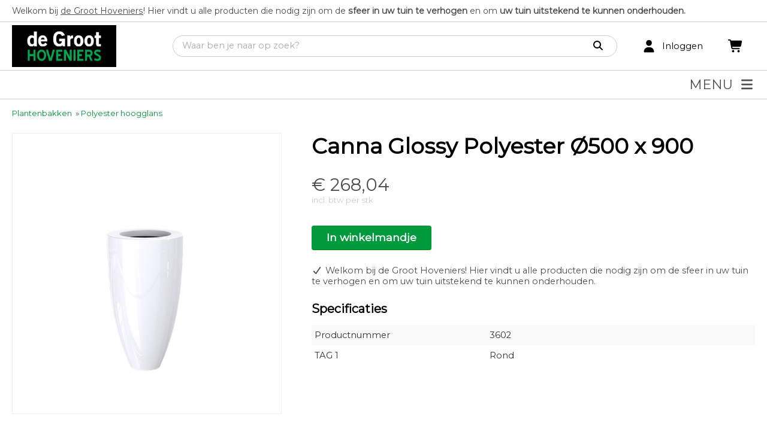

--- FILE ---
content_type: text/html; charset=UTF-8
request_url: https://www.mijndegroothoveniers.nl/product/canna-glossy-polyester-o500-x-900/3602/
body_size: 63057
content:
<!DOCTYPE html>
<html xmlns="//www.w3.org/1999/xhtml" lang="nl" xml:lang="nl">
<!-- NN 9c63e030-ecd0-4264-bfbf-bbae28a328f3 -->
<!-- Header -->
<head>

<!-- Page Metadata -->
<meta charset="UTF-8"/>

<!-- Page Title -->
<title>Canna Glossy Polyester &Oslash;500 x 900</title>
<meta name="description" content="Bestel eenvoudig canna glossy polyester &oslash;500 x 900 via onze webshop.">
<meta name="keywords" content="Webshop,  Polyester hoogglans,  Algemeen,  Canna Glossy Polyester &Oslash;500 x 900, 3602">
<meta name="robots" content="INDEX, FOLLOW">
<meta name="googlebot" content="noarchive">
<meta name="copyright" content="De Groot Hoveniers">
<meta name="author" content="De Groot Hoveniers">
<meta name="generator" content="Suite MKB">
<meta name="format-detection" content="telephone=no">
<meta name="viewport" content="width=device-width, initial-scale=1 maximum-scale=1">

<!-- Site Verification -->
<meta name="google-site-verification" content="nslOEXr5RX5hK9TWZ_xgDw4xc">
<!-- Canonical URL -->
<link rel="canonical" href="https://www.mijndegroothoveniers.nl/product/canna-glossy-polyester-o500-x-900/3602/">

<!-- Open Graph Metadata -->
<meta property="og:title" content="Canna Glossy Polyester &Oslash;500 x 900">
<meta property="og:description" content="Bestel eenvoudig canna glossy polyester &oslash;500 x 900 via onze webshop.">
<meta property="og:url" content="https://www.mijndegroothoveniers.nl/product/canna-glossy-polyester-o500-x-900/3602/">
<meta property="og:image" content="https://www.mijndegroothoveniers.nl/content/net_products/3602-canna-glossy-polyester-o500-x-900-algemeen.png">
<meta property="og:type" content="product">
<meta property="og:site_name" content="www.mijndegroothoveniers.nl">

<!-- Fav Icon -->
<link rel="icon" href="/content/layout/1-favicon.png"><link rel="shortcut icon" href="/content/layout/1-favicon.png"><link rel="apple-touch-icon" href="/content/layout/1-favicon.png"><link rel="mask-icon" href="/content/layout/1-favicon.png">
<meta name="apple-mobile-web-app-title" content="Suite MKB">
<meta name="application-name" content="Suite MKB">
<meta name="msapplication-TileColor" content="#0067a6">
<meta name="msapplication-config" content="/editor/smkb/icons/browserconfig.xml">
<meta name="theme-color" content="#fff">
<link rel="manifest" href="/editor/smkb/icons/site.webmanifest?v=1729772973">

<!-- Stylesheets -->
<link nonce="9c63e030-ecd0-4264-bfbf-bbae28a328f3" rel="stylesheet" type="text/css" media="screen" href="/editor/smkb/css/plugins/ui/themes/smoothness/jquery-ui.min.css">
<link nonce="9c63e030-ecd0-4264-bfbf-bbae28a328f3" rel="preload" href="/editor/smkb/css/smkb.css?v=1691053379" as="style" onload="this.onload=null;this.rel='stylesheet'"><noscript><link nonce="9c63e030-ecd0-4264-bfbf-bbae28a328f3" rel="stylesheet" href="/editor/smkb/css/smkb.css?v=1691053379"></noscript><link nonce="9c63e030-ecd0-4264-bfbf-bbae28a328f3" rel="stylesheet" type="text/css" media="screen" href="/editor/smkb/css/aos.css">
<link nonce="9c63e030-ecd0-4264-bfbf-bbae28a328f3" rel="stylesheet" type="text/css" media="screen" href="/content/cms_editor/main.css?v=1770125584">
<link nonce="9c63e030-ecd0-4264-bfbf-bbae28a328f3" rel="stylesheet" type="text/css" media="screen" href="/content/cms_editor/default.css?v=1770125586">
<link nonce="9c63e030-ecd0-4264-bfbf-bbae28a328f3" rel="stylesheet" media="print" onload="this.onload=null;this.removeAttribute('media');" href="https://fonts.googleapis.com/css?family=Montserrat">
<link nonce="9c63e030-ecd0-4264-bfbf-bbae28a328f3" rel="stylesheet" type="text/css" media="screen" href="/editor/smkb/css/plugins/fancybox/fancybox.css?v=1770125571">

<!-- Scripts -->
<script nonce="9c63e030-ecd0-4264-bfbf-bbae28a328f3" defer src="/module/sys/smkb.lib.min.js?v=1770125573"></script>
<script nonce="9c63e030-ecd0-4264-bfbf-bbae28a328f3" src="/editor/smkb/js/jquery-3.7.1.min.js"></script>
<script nonce="9c63e030-ecd0-4264-bfbf-bbae28a328f3" defer src="/editor/smkb/js/jquery/ui/1.14.1/jquery-ui.min.js"></script>
<script nonce="9c63e030-ecd0-4264-bfbf-bbae28a328f3" defer src="/editor/smkb/js/jquery.ui.touch-punch.min.js"></script>
<script nonce="9c63e030-ecd0-4264-bfbf-bbae28a328f3" defer src="/module/sys/messages.min.js?v=1770125573"></script>
<script nonce="9c63e030-ecd0-4264-bfbf-bbae28a328f3" src="/editor/smkb/js/fa/7.1.0/front/all.min.js?v=1769681815"></script>
<link nonce="9c63e030-ecd0-4264-bfbf-bbae28a328f3" rel="preconnect" href="https://www.google.com"><link nonce="9c63e030-ecd0-4264-bfbf-bbae28a328f3" rel="preconnect" href="https://www.gstatic.com" crossorigin>
<!-- Plugins -->
<script nonce="9c63e030-ecd0-4264-bfbf-bbae28a328f3" defer src="/module/sys/main.min.js?v=1770125572"></script>
<script nonce="9c63e030-ecd0-4264-bfbf-bbae28a328f3" defer src="/module/sys/input.min.js?v=1770125572"></script>
<script nonce="9c63e030-ecd0-4264-bfbf-bbae28a328f3" defer src="/module/shop/default.min.js?v=1770125572"></script>

<!-- Header -->
</head>

<!-- Body -->
<body>

<!-- Messages -->
<div id="message-inline"></div>

<!-- Wrapper (background)-->
<div id="wrapper_bg"></div>

<!-- Wrapper (outer)-->
<div id="wrapper_outer">

<!-- Wrapper (inner)-->
<div id="wrapper">

<!-- Page Header -->
<div id="header"></div>

<!-- Page Header Menu -->
<div id="header_menu">

<!-- Widget Webshop header 1 -->
<style><!--#wg_header_layout_1 {border-bottom: 1px solid #ccc;background-color: #FFFFFF;color: #000000;}#wg_header_layout_1 .cart {float: left;width: 45px;position: relative;}#wg_header_layout_1 .cart .order {position: absolute;left: 0;right: 0;top: 50%;transform: translateY(-50%);margin: auto;display: inline-block;font-size: 21px;}#wg_header_layout_1 .cart .order .circle .cart_quantity {position: absolute; top: 50%; left: 50%; transform: translate(-50%, -50%);}#wg_header_layout_1 .cart .order .cirle {background: red;color: #fff;position: absolute;border: 1px solid red;border-radius: 50%;width: 17px;height: 17px;font-size: 12px;font-family: poppins;text-align: center;top: -6px;right: 10px;}#wg_header_layout_1 .company {width: 20%;float: left;position: relative;height: 80px;box-sizing: border-box;}#wg_header_layout_1 .company .companyname {font-size: 27px;color: #000000;font-weight: bold;position: absolute;left: 0;top: 50%;transform: translateY(-50%);margin: auto;display: inline-block;}#wg_header_layout_1 .company img {max-height: 70px;margin: auto;margin-left: 0;position: absolute;top: 0;left: 0;right: 0;bottom: 0;}#wg_header_layout_1 .content {float: left;width: 100%;}#wg_header_layout_1 .footer {display: none;}#wg_header_layout_1 .header {display: none;}#wg_header_layout_1 .mainbar {float: left;width: 100%;background-color: #FFFFFF;}#wg_header_layout_1 .portal_login {float: left;width: 145px;position: relative;}#wg_header_layout_1 .portal_login .icon {font-size: 21px;top: 50%;left: 0;transform: translateY(-50%);position: absolute;}#wg_header_layout_1 .portal_login .logged_in {position: absolute;left: 35px;right: 0;top: 50%;transform: translateY(-50%);margin: auto;display: inline-block;overflow: hidden;text-overflow: ellipsis;}#wg_header_layout_1 .search_result_popup_background {position: fixed;left: 0;top: 0;width: 100vw;height: 100vh;background: rgb(0 0 0 / 30%);z-index: 1000;overflow: hidden;transition: opacity .25s;}#wg_header_layout_1 .searchbar {width: calc(80% - 190px);float: left;padding: 22px 40px 22px 20px;box-sizing: border-box;}#wg_header_layout_1 .searchbar .empty_input {margin-right: 5px;font-size: 16px;display: inline-flex;align-items: center;margin-bottom: 2px;cursor: pointer;border-right: 1px solid #ccc;padding-right: 11px;}#wg_header_layout_1 .searchbar .search_result_popup {position: absolute;padding: 20px 15px;border-radius: 0 0 18px 18px;border: 1px solid #ccc;background: #fff;margin-top: -1px;display: none;z-index: 1001;transform-origin: top;animation: scale-drop-down-search_result_popup .25s cubic-bezier(.1,1.45,.35,1);}#wg_header_layout_1 .searchbar .search_result_popup .all_products {float: left;width: 100%;margin-bottom: 15px;}#wg_header_layout_1 .searchbar .search_result_popup .all_products a {float: left;width: 100%;color: #009a3c;text-decoration: underline;}#wg_header_layout_1 .searchbar .search_result_popup .categories .category, #wg_header_layout_1 .searchbar .search_result_popup .groups .group {float: left;width: 100%;margin-bottom: 5px;transition: 0.2s;padding: 5px;box-sizing: border-box;cursor: pointer;}#wg_header_layout_1 .searchbar .search_result_popup .categories .category:hover {background-color: rgb(238 238 238 / 40%);}#wg_header_layout_1 .searchbar .search_result_popup .categories .category:last-child, #wg_header_layout_1 .searchbar .search_result_popup .groups .group:last-child, #wg_header_layout_1 .searchbar .search_result_popup .topics .topic:last-child {margin-bottom: 0;}#wg_header_layout_1 .searchbar .search_result_popup .categories .category.empty {margin: 0;padding: 0;}#wg_header_layout_1 .searchbar .search_result_popup .category .category_name, #wg_header_layout_1 .searchbar .search_result_popup .group .group_name {float: left;width: calc(100% - 65px);margin-left: 15px;display: inline-flex;align-items: center;height: 50px;font-size: 105%;}#wg_header_layout_1 .searchbar .search_result_popup .content_title {font-size: 90%;float: left;width: 100%;margin-bottom: 15px;filter: opacity(.5);}#wg_header_layout_1 .searchbar .search_result_popup .groups .image img, #wg_header_layout_1 .searchbar .search_result_popup .categories .image img {object-fit: cover;}#wg_header_layout_1 .searchbar .search_result_popup .groups, #wg_header_layout_1 .searchbar .search_result_popup .categories, #wg_header_layout_1 .searchbar .search_result_popup .topics {padding-top: 15px;border-top: 1px solid #ccc;float: left;width: 100%;margin-top: 15px;}#wg_header_layout_1 .searchbar .search_result_popup .image {width: 50px;height: 50px;float: left;background-color: transparent;}#wg_header_layout_1 .searchbar .search_result_popup .image img {width: 100%;height: 100%;object-fit: contain;}#wg_header_layout_1 .searchbar .search_result_popup .image.empty {background-color: #eee;}#wg_header_layout_1 .searchbar .search_result_popup .no_records {float: left;width: 100%;margin-bottom: 15px;}#wg_header_layout_1 .searchbar .search_result_popup .product .name, #wg_header_layout_1 .searchbar .search_result_popup .topics .name {width: calc(100% - 65px);float: left;margin-left: 15px;}#wg_header_layout_1 .searchbar .search_result_popup .product .product_name, #wg_header_layout_1 .searchbar .search_result_popup .topics .topic_title {float: left;margin-bottom: 3px;width: 100%;font-size: 105%;}#wg_header_layout_1 .searchbar .search_result_popup .product .product_name.empty {float: left;width: 40%;height: 15px;background-color: #eee;}#wg_header_layout_1 .searchbar .search_result_popup .product .product_price, #wg_header_layout_1 .searchbar .search_result_popup .topics .topic_date {float: left;filter: opacity(.7);font-size: 95%;margin-top: 3px;}#wg_header_layout_1 .searchbar .search_result_popup .products {width: 100%;float: left;}#wg_header_layout_1 .searchbar .search_result_popup .products .product, #wg_header_layout_1 .searchbar .search_result_popup .topics .topic {width: 100%;float: left;margin-bottom: 15px;cursor: pointer;transition: 0.2s;padding: 5px;box-sizing: border-box;}#wg_header_layout_1 .searchbar .search_result_popup .products .product:hover, #wg_header_layout_1 .searchbar .search_result_popup .groups .group:hover, #wg_header_layout_1 .searchbar .search_result_popup .topics .topic:hover {background-color: rgb(238 238 238 / 40%);}#wg_header_layout_1 .searchbar .search_result_popup .search_on_click {float: left;width: 100%;font-size: 12px;margin-top: -7px;margin-bottom: 15px;}#wg_header_layout_1 .searchbar .search_result_popup .search_on_click a {text-decoration: underline;cursor: pointer;}#wg_header_layout_1 .searchbar button {border: none;background-color: transparent;font-size: 16px;color: #000;outline: none;cursor: pointer;}#wg_header_layout_1 .searchbar button svg {cursor: pointer;outline: none;}#wg_header_layout_1 .searchbar form {display: flex;flex-direction: row;border: 1px solid #ccc;border-radius: 50px;padding: 7px 15px;outline: 0;z-index: 1002;position: relative;background-color: #fff;}#wg_header_layout_1 .searchbar form.active {border-radius: 18px 18px 0 0;}#wg_header_layout_1 .searchbar input {border: none;flex-grow: 2;outline: none;padding: 0;margin-bottom: 2px;}#wg_header_layout_1 .title {display: none;}#wg_header_layout_1 .topbar {background-color: #FFFFFF;color: #009a3c;border-bottom: 1px solid #ccc;width: 100%;padding: 10px 0;box-sizing: border-box;font-size: 95%;}#wg_header_layout_1 .topbar .contact a {margin-right: 15px;color: #000000;}#wg_header_layout_1 .topbar .usps .usp {color: #4d4d4d;margin-right: 10px;}#wg_header_layout_1 .topbar .wrapper {display: block!important;flex-flow: unset;}#wg_header_layout_1 .wrapper {max-width: 1400px;width: 100%;padding: 0 20px;margin: 0 auto;box-sizing: border-box;display: flex;flex-flow: row wrap;}#wg_header_layout_1 a {color: #000000;}#wg_header_layout_1 a:hover {text-decoration: underline;cursor: pointer;}@media only screen and (max-width: 767px) {#wg_header_layout_1 .cart {order: 3;}#wg_header_layout_1 .company {width: calc(100% - 90px);order: 1;}#wg_header_layout_1 .portal_login {order: 2;width: 45px;}#wg_header_layout_1 .portal_login .logged_in {display: none;}#wg_header_layout_1 .searchbar {width: 100%;order: 4;padding: 0 0 15px;}#wg_header_layout_1 .topbar {display: none;}}--></style><div id="wg_header_layout_1" class="parent_widget ">
<div class="header" ></div>
<div class="title"></div>
<div class="content " data-name="" >
<div class="topbar"><div class="wrapper"><div class="usps"><span class="usp">Welkom bij <u>de Groot Hoveniers</u>! Hier&nbsp;vindt u alle producten die nodig zijn om de <strong>sfeer in uw tuin te verhogen</strong> en om <strong>uw tuin uitstekend te kunnen onderhouden.</strong>&nbsp;</span></div></div></div><div class="mainbar"><div class="wrapper"><div class="company"><a title="De Groot Hoveniers" href="https://www.mijndegroothoveniers.nl"><img title="De Groot Hoveniers" src="/content/layout/1-logo.jpg"></a></div><div class="searchbar"><div class="search_result_popup_background" style="display: none; opacity: 0;"></div><form action="/smkb.php" method="GET"><input type="text" name="productid_query" id="search_product_input" class="input" placeholder="Waar ben je naar op zoek?" autocomplete="off"><span class="empty_input" style="display: none;"><i class="fa-solid fa-times fa-fw"  ></i></span><button type="submit" disabled name="search"><i class="fa-solid fa-search fa-fw"  ></i></button></form><div class="search_result_popup" style="display: none;"><div class="search_on_click" style="display: none;">Zoek '<span id="search_form_output_search_this"></span>'</div><div class="result_content"><div class="products"><div class="product"><div class="image empty"></div><div class="name"><span class="product_name empty"></span></div></div></div></div></div></div><div class="portal_login"><div class="user"><div class="icon"><a title="Klantenportaal" href="/crm/"><i class="fa-solid fa-user fa-fw"  ></i></a></div><div class="logged_in"><a title="Klantenportaal" href="/crm/"><span class="login">Inloggen</span></a></div></div></div><div class="cart"><div class="order"><a title="Winkelmandje" href="/cart/"><i class="fa-solid fa-shopping-cart fa-fw"  ></i></a></div></div></div></div></div>
<div class="footer"></div>
<div class="clear"></div>
</div>

<!-- Widget Shop / groep / categorie / merk 3 -->
<style><!--#wg_product_lists_3 {background-color: #fff;border-bottom: 1px solid #ccc;position: relative;}#wg_product_lists_3 .content li.dropdown:first-child ul.second {margin-left: -20px;}#wg_product_lists_3 .content ul {padding: 0;margin: 0;outline: 0;}#wg_product_lists_3 .content ul li {list-style-type: none;}#wg_product_lists_3 .content ul li a {display: block;padding: 12px 0;text-decoration: none;color: #4d4d4d;width: 100%;box-sizing: border-box;font-weight: bold;margin-right: 30px;}#wg_product_lists_3 .content ul li a .product_count {margin-left: 7px;}#wg_product_lists_3 .content ul li a::before {display: block;content: attr(title);height: 0;visibility: hidden;overflow: hidden;font-weight: 800;}#wg_product_lists_3 .content ul li a:hover {font-weight: 800;}#wg_product_lists_3 .content ul li img {vertical-align: middle;}#wg_product_lists_3 .content ul li.active > a {color: #4d4d4d;font-weight: 800;}#wg_product_lists_3 .content ul.first .dropdown:hover ul.second {display: block;}#wg_product_lists_3 .content ul.first > li {font-size: 110%;float: left;}#wg_product_lists_3 .content ul.first li.dropdown {position: relative;}#wg_product_lists_3 .content ul.first li.dropdown:first-child a {padding-left: 0;}#wg_product_lists_3 .content ul.first li.dropdown.hovered > a {font-weight: 800;}#wg_product_lists_3 .content ul.second {position: absolute;left: 0;z-index: 1000;float: left;min-width: 250px;list-style: none;text-align: left;background-color: #fff;display: none;text-transform: capitalize;box-shadow: 0px 20px 20px -20px #464646;padding: 10px 0;border-bottom: 1px solid #ccc;}#wg_product_lists_3 .content ul.second .dropdown-inner {max-width: 1400px;margin: 0 auto;padding-right: 20px;box-sizing: border-box;}#wg_product_lists_3 .content ul.second .dropdown-inner li {float: left;width: 100%;padding-left: 20px;box-sizing: border-box;}#wg_product_lists_3 .content ul.second li a {padding: 10px 0;}#wg_product_lists_3 .content ul#product_list {max-width: 1400px;margin: 0 auto;padding: 0 20px;box-sizing: border-box;}#wg_product_lists_3 .footer {display: none;}#wg_product_lists_3 .header {display: none;}#wg_product_lists_3 .title {display: none;}#wg_product_lists_3 #hamburger {text-align: right;width: 100%;font-size: 22px;background-color: #fff;padding: 10px 20px;color: #4d4d4d;cursor: pointer;box-sizing: border-box;text-transform: uppercase;}#wg_product_lists_3 #hamburger .menu {margin-right: 10px;}#wg_product_lists_3 #hamburger_menu {display: none;background-color: #fff;position: absolute;z-index: 1000;left: 0;width: 100%;padding: 10px 0;box-sizing: border-box;border-bottom: 1px solid #ccc;}#wg_product_lists_3 #hamburger_menu li {position: relative;clear: both;box-sizing: border-box;float: left;width: 100%;padding-left: 20px; }#wg_product_lists_3 #hamburger_menu li .toggle {cursor: pointer;font-size: 26px;position: absolute;right: 0;top: -3px;padding: 15px 20px 15px 15px;font-weight: 100;}#wg_product_lists_3 #hamburger_menu li a.active, #wg_product_lists_3 #hamburger_menu li.active a {font-weight: 800;}#wg_product_lists_3 #hamburger_menu ul.second {padding-top: 0;box-shadow: none;position: relative;border: 0;}#wg_product_lists_3 #hamburger_menu ul.second li a {padding: 10px 20px;border-left: 3px solid #eee;}--></style><div id="wg_product_lists_3" class="parent_widget ">
<div class="header" ></div>
<div class="title"></div>
<div class="content " data-name="" >
<div style="display:none;" id="hamburger"><span class="menu">Menu</span><i class="fa-solid fa-bars fa-fw"  ></i><div class="label"><a href="#"></a></div></div><ul id="hamburger_menu">
<li class="dropdown"><a  href="https://www.mijndegroothoveniers.nl/webshop/webshop/automower-maairobot/" title="Automower maairobot">Automower maairobot</a><i class="fa-solid fa-angle-down toggle fa-fw"  ></i><ul class="second">
<div class="dropdown-inner">
<li >
<a href="https://www.mijndegroothoveniers.nl/webshop/webshop/automower-maairobot/installatiematerialen/p1/">Installatiematerialen</a>
</li>
<li >
<a href="https://www.mijndegroothoveniers.nl/webshop/webshop/automower-maairobot/robotmaaier-mesjes/p1/">Robotmaaier mesjes</a>
</li>
</div>
</ul>
</li>
<li class="dropdown"><a  href="https://www.mijndegroothoveniers.nl/webshop/webshop/beplanting/" title="Beplanting">Beplanting</a><i class="fa-solid fa-angle-down toggle fa-fw"  ></i><ul class="second">
<div class="dropdown-inner">
<li >
<a href="https://www.mijndegroothoveniers.nl/webshop/webshop/beplanting/kant-en-klaar-hagen/p1/">Kant en klaar hagen</a>
</li>
</div>
</ul>
</li>
<li class="dropdown"><a  href="https://www.mijndegroothoveniers.nl/webshop/webshop/beregening/" title="Beregening">Beregening</a><i class="fa-solid fa-angle-down toggle fa-fw"  ></i><ul class="second">
<div class="dropdown-inner">
<li >
<a href="https://www.mijndegroothoveniers.nl/webshop/webshop/beregening/accessoires/p1/">Accessoires</a>
</li>
<li >
<a href="https://www.mijndegroothoveniers.nl/webshop/webshop/beregening/beregeningscomputers/p1/">Beregeningscomputers</a>
</li>
<li >
<a href="https://www.mijndegroothoveniers.nl/webshop/webshop/beregening/sproeiers/p1/">Sproeiers</a>
</li>
</div>
</ul>
</li>
<li class="dropdown"><a  href="https://www.mijndegroothoveniers.nl/webshop/webshop/houtkachels-en-barbecues/" title="Houtkachels en barbecues">Houtkachels en barbecues</a><i class="fa-solid fa-angle-down toggle fa-fw"  ></i><ul class="second">
<div class="dropdown-inner">
<li >
<a href="https://www.mijndegroothoveniers.nl/webshop/webshop/houtkachels-en-barbecues/houtgestookte-barbecues/p1/">Houtgestookte barbecues</a>
</li>
<li >
<a href="https://www.mijndegroothoveniers.nl/webshop/webshop/houtkachels-en-barbecues/houtgestookte-haarden/p1/">Houtgestookte haarden</a>
</li>
<li >
<a href="https://www.mijndegroothoveniers.nl/webshop/webshop/houtkachels-en-barbecues/rookkanalen-en-toebehoren/p1/">Rookkanalen en toebehoren</a>
</li>
<li >
<a href="https://www.mijndegroothoveniers.nl/webshop/webshop/houtkachels-en-barbecues/vuurschalen/p1/">Vuurschalen</a>
</li>
</div>
</ul>
</li>
<li class="dropdown"><a  href="https://www.mijndegroothoveniers.nl/webshop/webshop/insectenbestrijding/" title="Insectenbestrijding">Insectenbestrijding</a><i class="fa-solid fa-angle-down toggle fa-fw"  ></i><ul class="second">
<div class="dropdown-inner">
<li >
<a href="https://www.mijndegroothoveniers.nl/webshop/webshop/insectenbestrijding/insectenbestrijding/p1/">Insectenbestrijding</a>
</li>
</div>
</ul>
</li>
<li class="dropdown"><a  href="https://www.mijndegroothoveniers.nl/webshop/webshop/meststoffen/" title="Meststoffen">Meststoffen</a><i class="fa-solid fa-angle-down toggle fa-fw"  ></i><ul class="second">
<div class="dropdown-inner">
<li >
<a href="https://www.mijndegroothoveniers.nl/webshop/webshop/meststoffen/borders-gazon-en-hagen/p1/">Borders, gazon en hagen</a>
</li>
</div>
</ul>
</li>
<li class="dropdown"><a  href="https://www.mijndegroothoveniers.nl/webshop/webshop/overige-producten/" title="Overige producten">Overige producten</a><i class="fa-solid fa-angle-down toggle fa-fw"  ></i><ul class="second">
<div class="dropdown-inner">
<li >
<a href="https://www.mijndegroothoveniers.nl/webshop/webshop/overige-producten/boomhoes/p1/">Boomhoes</a>
</li>
<li >
<a href="https://www.mijndegroothoveniers.nl/webshop/webshop/overige-producten/groene-aanslag/p1/">Groene aanslag</a>
</li>
<li >
<a href="https://www.mijndegroothoveniers.nl/webshop/webshop/overige-producten/onkruidbestrijding/p1/">Onkruidbestrijding</a>
</li>
<li >
<a href="https://www.mijndegroothoveniers.nl/webshop/webshop/overige-producten/reinigingsmiddelen-bestrating/p1/">Reinigingsmiddelen bestrating</a>
</li>
</div>
</ul>
</li>
<li class="dropdown"><a class="active" href="https://www.mijndegroothoveniers.nl/webshop/webshop/plantenbakken/" title="Plantenbakken">Plantenbakken</a><i class="fa-solid fa-angle-down toggle fa-fw"  ></i><ul class="second">
<div class="dropdown-inner">
<li >
<a href="https://www.mijndegroothoveniers.nl/webshop/webshop/plantenbakken/accessoires/p1/">Accessoires</a>
</li>
<li >
<a href="https://www.mijndegroothoveniers.nl/webshop/webshop/plantenbakken/aluminium/p1/">Aluminium</a>
</li>
<li >
<a href="https://www.mijndegroothoveniers.nl/webshop/webshop/plantenbakken/cortenstaal/p1/">Cortenstaal</a>
</li>
<li >
<a href="https://www.mijndegroothoveniers.nl/webshop/webshop/plantenbakken/hardhout/p1/">Hardhout</a>
</li>
<li >
<a href="https://www.mijndegroothoveniers.nl/webshop/webshop/plantenbakken/polyester/p1/">Polyester</a>
</li>
<li class="active">
<a href="https://www.mijndegroothoveniers.nl/webshop/webshop/plantenbakken/polyester-hoogglans/p1/">Polyester hoogglans</a>
</li>
<li >
<a href="https://www.mijndegroothoveniers.nl/webshop/webshop/plantenbakken/rivierkei/p1/">Rivierkei</a>
</li>
<li >
<a href="https://www.mijndegroothoveniers.nl/webshop/webshop/plantenbakken/verzinkt-staal/p1/">Verzinkt staal</a>
</li>
</div>
</ul>
</li>
<li class="dropdown"><a  href="https://www.mijndegroothoveniers.nl/webshop/webshop/processierupsbestrijding/" title="Processierupsbestrijding">Processierupsbestrijding</a><i class="fa-solid fa-angle-down toggle fa-fw"  ></i><ul class="second">
<div class="dropdown-inner">
<li >
<a href="https://www.mijndegroothoveniers.nl/webshop/webshop/processierupsbestrijding/bloemenmengsel/p1/">Bloemenmengsel</a>
</li>
<li >
<a href="https://www.mijndegroothoveniers.nl/webshop/webshop/processierupsbestrijding/feromoonval/p1/">Feromoonval</a>
</li>
</div>
</ul>
</li>
<li class="dropdown"><a  href="https://www.mijndegroothoveniers.nl/webshop/webshop/tuingereedschap/" title="Tuingereedschap">Tuingereedschap</a><i class="fa-solid fa-angle-down toggle fa-fw"  ></i><ul class="second">
<div class="dropdown-inner">
<li >
<a href="https://www.mijndegroothoveniers.nl/webshop/webshop/tuingereedschap/bladharken/p1/">(Blad)harken</a>
</li>
<li >
<a href="https://www.mijndegroothoveniers.nl/webshop/webshop/tuingereedschap/drukspuiten/p1/">Drukspuiten</a>
</li>
<li >
<a href="https://www.mijndegroothoveniers.nl/webshop/webshop/tuingereedschap/onkruidbranders/p1/">Onkruidbranders</a>
</li>
<li >
<a href="https://www.mijndegroothoveniers.nl/webshop/webshop/tuingereedschap/schoffels/p1/">Schoffels</a>
</li>
<li >
<a href="https://www.mijndegroothoveniers.nl/webshop/webshop/tuingereedschap/snoeigereedschap/p1/">Snoeigereedschap</a>
</li>
<li >
<a href="https://www.mijndegroothoveniers.nl/webshop/webshop/tuingereedschap/terrasborstel/p1/">Terrasborstel</a>
</li>
</div>
</ul>
</li>
<li class="dropdown"><a  href="https://www.mijndegroothoveniers.nl/webshop/webshop/verf/" title="Verf">Verf</a><i class="fa-solid fa-angle-down toggle fa-fw"  ></i><ul class="second">
<div class="dropdown-inner">
<li >
<a href="https://www.mijndegroothoveniers.nl/webshop/webshop/verf/accessoires/p1/">Accessoires</a>
</li>
<li >
<a href="https://www.mijndegroothoveniers.nl/webshop/webshop/verf/beits---houtcoat---olie/p1/">Beits - Houtcoat - Olie</a>
</li>
</div>
</ul>
</li>
<li class="dropdown"><a  href="https://www.mijndegroothoveniers.nl/webshop/webshop/verlichting/" title="Verlichting">Verlichting</a><i class="fa-solid fa-angle-down toggle fa-fw"  ></i><ul class="second">
<div class="dropdown-inner">
<li >
<a href="https://www.mijndegroothoveniers.nl/webshop/webshop/verlichting/accessoires/p1/">Accessoires</a>
</li>
<li >
<a href="https://www.mijndegroothoveniers.nl/webshop/webshop/verlichting/buitenspots/p1/">Buitenspots</a>
</li>
<li >
<a href="https://www.mijndegroothoveniers.nl/webshop/webshop/verlichting/grondspots/p1/">Grondspots</a>
</li>
<li >
<a href="https://www.mijndegroothoveniers.nl/webshop/webshop/verlichting/staande-lampen/p1/">Staande lampen</a>
</li>
<li >
<a href="https://www.mijndegroothoveniers.nl/webshop/webshop/verlichting/wandlampen/p1/">Wandlampen</a>
</li>
</div>
</ul>
</li>
<li class="dropdown"><a  href="https://www.mijndegroothoveniers.nl/webshop/webshop/materialen/" title="Materialen">Materialen</a><i class="fa-solid fa-angle-down toggle fa-fw"  ></i><ul class="second">
<div class="dropdown-inner">
<li >
<a href="https://www.mijndegroothoveniers.nl/webshop/webshop/materialen/groen-dak-compleet/p1/">Groen dak compleet</a>
</li>
<li >
<a href="https://www.mijndegroothoveniers.nl/webshop/webshop/materialen/haagplantsoen/p1/">Haagplantsoen</a>
</li>
<li >
<a href="https://www.mijndegroothoveniers.nl/webshop/webshop/materialen/plantenbakken/p1/">Plantenbakken</a>
</li>
<li >
<a href="https://www.mijndegroothoveniers.nl/webshop/webshop/materialen/robotmaaiers/p1/">Robotmaaiers</a>
</li>
</div>
</ul>
</li>
<li class="dropdown"><a  href="https://www.mijndegroothoveniers.nl/webshop/webshop/vijverproducten/" title="Vijverproducten">Vijverproducten</a><i class="fa-solid fa-angle-down toggle fa-fw"  ></i><ul class="second">
<div class="dropdown-inner">
<li >
<a href="https://www.mijndegroothoveniers.nl/webshop/webshop/vijverproducten/uvc-lampen/p1/">UVC Lampen</a>
</li>
<li >
<a href="https://www.mijndegroothoveniers.nl/webshop/webshop/vijverproducten/vijverproducten/p1/">Vijverproducten</a>
</li>
<li >
<a href="https://www.mijndegroothoveniers.nl/webshop/webshop/vijverproducten/zwemvijver-producten/p1/">Zwemvijver producten</a>
</li>
</div>
</ul>
</li>
<li class="dropdown"><a  href="https://www.mijndegroothoveniers.nl/webshop/webshop/waterelementen/" title="Waterelementen">Waterelementen</a><i class="fa-solid fa-angle-down toggle fa-fw"  ></i><ul class="second">
<div class="dropdown-inner">
<li >
<a href="https://www.mijndegroothoveniers.nl/webshop/webshop/waterelementen/aluminium/p1/">Aluminium</a>
</li>
<li >
<a href="https://www.mijndegroothoveniers.nl/webshop/webshop/waterelementen/cortenstaal/p1/">Cortenstaal</a>
</li>
</div>
</ul>
</li>
<li ><a href="/actueel/" title="Actueel">Actueel</a></li>
</ul><ul id="product_list"  style="display:block" class="first list">
<li class="dropdown"><a href="https://www.mijndegroothoveniers.nl/webshop/webshop/automower-maairobot/" title="Automower maairobot">Automower maairobot</a><ul class="second">
<div class="dropdown-inner">
<li >
<a href="https://www.mijndegroothoveniers.nl/webshop/webshop/automower-maairobot/installatiematerialen/p1/">Installatiematerialen<span class="product_count">(2)</span></a>
</li>
<li >
<a href="https://www.mijndegroothoveniers.nl/webshop/webshop/automower-maairobot/robotmaaier-mesjes/p1/">Robotmaaier mesjes<span class="product_count">(9)</span></a>
</li>
</div>
</ul>
</li>
<li class="dropdown"><a href="https://www.mijndegroothoveniers.nl/webshop/webshop/beplanting/" title="Beplanting">Beplanting</a><ul class="second">
<div class="dropdown-inner">
<li >
<a href="https://www.mijndegroothoveniers.nl/webshop/webshop/beplanting/kant-en-klaar-hagen/p1/">Kant en klaar hagen<span class="product_count">(10)</span></a>
</li>
</div>
</ul>
</li>
<li class="dropdown"><a href="https://www.mijndegroothoveniers.nl/webshop/webshop/beregening/" title="Beregening">Beregening</a><ul class="second">
<div class="dropdown-inner">
<li >
<a href="https://www.mijndegroothoveniers.nl/webshop/webshop/beregening/accessoires/p1/">Accessoires<span class="product_count">(13)</span></a>
</li>
<li >
<a href="https://www.mijndegroothoveniers.nl/webshop/webshop/beregening/beregeningscomputers/p1/">Beregeningscomputers<span class="product_count">(7)</span></a>
</li>
<li >
<a href="https://www.mijndegroothoveniers.nl/webshop/webshop/beregening/sproeiers/p1/">Sproeiers<span class="product_count">(6)</span></a>
</li>
</div>
</ul>
</li>
<li class="dropdown"><a href="https://www.mijndegroothoveniers.nl/webshop/webshop/houtkachels-en-barbecues/" title="Houtkachels en barbecues">Houtkachels en barbecues</a><ul class="second">
<div class="dropdown-inner">
<li >
<a href="https://www.mijndegroothoveniers.nl/webshop/webshop/houtkachels-en-barbecues/houtgestookte-barbecues/p1/">Houtgestookte barbecues<span class="product_count">(2)</span></a>
</li>
<li >
<a href="https://www.mijndegroothoveniers.nl/webshop/webshop/houtkachels-en-barbecues/houtgestookte-haarden/p1/">Houtgestookte haarden<span class="product_count">(8)</span></a>
</li>
<li >
<a href="https://www.mijndegroothoveniers.nl/webshop/webshop/houtkachels-en-barbecues/rookkanalen-en-toebehoren/p1/">Rookkanalen en toebehoren<span class="product_count">(6)</span></a>
</li>
<li >
<a href="https://www.mijndegroothoveniers.nl/webshop/webshop/houtkachels-en-barbecues/vuurschalen/p1/">Vuurschalen<span class="product_count">(2)</span></a>
</li>
</div>
</ul>
</li>
<li class="dropdown"><a href="https://www.mijndegroothoveniers.nl/webshop/webshop/insectenbestrijding/" title="Insectenbestrijding">Insectenbestrijding</a><ul class="second">
<div class="dropdown-inner">
<li >
<a href="https://www.mijndegroothoveniers.nl/webshop/webshop/insectenbestrijding/insectenbestrijding/p1/">Insectenbestrijding<span class="product_count">(13)</span></a>
</li>
</div>
</ul>
</li>
<li class="dropdown"><a href="https://www.mijndegroothoveniers.nl/webshop/webshop/meststoffen/" title="Meststoffen">Meststoffen</a><ul class="second">
<div class="dropdown-inner">
<li >
<a href="https://www.mijndegroothoveniers.nl/webshop/webshop/meststoffen/borders-gazon-en-hagen/p1/">Borders, gazon en hagen<span class="product_count">(28)</span></a>
</li>
</div>
</ul>
</li>
<li class="dropdown"><a href="https://www.mijndegroothoveniers.nl/webshop/webshop/overige-producten/" title="Overige producten">Overige producten</a><ul class="second">
<div class="dropdown-inner">
<li >
<a href="https://www.mijndegroothoveniers.nl/webshop/webshop/overige-producten/boomhoes/p1/">Boomhoes<span class="product_count">(3)</span></a>
</li>
<li >
<a href="https://www.mijndegroothoveniers.nl/webshop/webshop/overige-producten/groene-aanslag/p1/">Groene aanslag<span class="product_count">(3)</span></a>
</li>
<li >
<a href="https://www.mijndegroothoveniers.nl/webshop/webshop/overige-producten/onkruidbestrijding/p1/">Onkruidbestrijding<span class="product_count">(3)</span></a>
</li>
<li >
<a href="https://www.mijndegroothoveniers.nl/webshop/webshop/overige-producten/reinigingsmiddelen-bestrating/p1/">Reinigingsmiddelen bestrating<span class="product_count">(2)</span></a>
</li>
</div>
</ul>
</li>
<li class="dropdown active"><a href="https://www.mijndegroothoveniers.nl/webshop/webshop/plantenbakken/" title="Plantenbakken">Plantenbakken</a><ul class="second">
<div class="dropdown-inner">
<li >
<a href="https://www.mijndegroothoveniers.nl/webshop/webshop/plantenbakken/accessoires/p1/">Accessoires<span class="product_count">(2)</span></a>
</li>
<li >
<a href="https://www.mijndegroothoveniers.nl/webshop/webshop/plantenbakken/aluminium/p1/">Aluminium<span class="product_count">(15)</span></a>
</li>
<li >
<a href="https://www.mijndegroothoveniers.nl/webshop/webshop/plantenbakken/cortenstaal/p1/">Cortenstaal<span class="product_count">(26)</span></a>
</li>
<li >
<a href="https://www.mijndegroothoveniers.nl/webshop/webshop/plantenbakken/hardhout/p1/">Hardhout<span class="product_count">(4)</span></a>
</li>
<li >
<a href="https://www.mijndegroothoveniers.nl/webshop/webshop/plantenbakken/polyester/p1/">Polyester<span class="product_count">(30)</span></a>
</li>
<li class="active">
<a href="https://www.mijndegroothoveniers.nl/webshop/webshop/plantenbakken/polyester-hoogglans/p1/">Polyester hoogglans<span class="product_count">(2)</span></a>
</li>
<li >
<a href="https://www.mijndegroothoveniers.nl/webshop/webshop/plantenbakken/rivierkei/p1/">Rivierkei<span class="product_count">(34)</span></a>
</li>
<li >
<a href="https://www.mijndegroothoveniers.nl/webshop/webshop/plantenbakken/verzinkt-staal/p1/">Verzinkt staal<span class="product_count">(10)</span></a>
</li>
</div>
</ul>
</li>
<li class="dropdown"><a href="https://www.mijndegroothoveniers.nl/webshop/webshop/processierupsbestrijding/" title="Processierupsbestrijding">Processierupsbestrijding</a><ul class="second">
<div class="dropdown-inner">
<li >
<a href="https://www.mijndegroothoveniers.nl/webshop/webshop/processierupsbestrijding/bloemenmengsel/p1/">Bloemenmengsel<span class="product_count">(3)</span></a>
</li>
<li >
<a href="https://www.mijndegroothoveniers.nl/webshop/webshop/processierupsbestrijding/feromoonval/p1/">Feromoonval<span class="product_count">(3)</span></a>
</li>
</div>
</ul>
</li>
<li class="dropdown"><a href="https://www.mijndegroothoveniers.nl/webshop/webshop/tuingereedschap/" title="Tuingereedschap">Tuingereedschap</a><ul class="second">
<div class="dropdown-inner">
<li >
<a href="https://www.mijndegroothoveniers.nl/webshop/webshop/tuingereedschap/bladharken/p1/">(Blad)harken<span class="product_count">(3)</span></a>
</li>
<li >
<a href="https://www.mijndegroothoveniers.nl/webshop/webshop/tuingereedschap/drukspuiten/p1/">Drukspuiten<span class="product_count">(1)</span></a>
</li>
<li >
<a href="https://www.mijndegroothoveniers.nl/webshop/webshop/tuingereedschap/onkruidbranders/p1/">Onkruidbranders<span class="product_count">(2)</span></a>
</li>
<li >
<a href="https://www.mijndegroothoveniers.nl/webshop/webshop/tuingereedschap/schoffels/p1/">Schoffels<span class="product_count">(1)</span></a>
</li>
<li >
<a href="https://www.mijndegroothoveniers.nl/webshop/webshop/tuingereedschap/snoeigereedschap/p1/">Snoeigereedschap<span class="product_count">(2)</span></a>
</li>
<li >
<a href="https://www.mijndegroothoveniers.nl/webshop/webshop/tuingereedschap/terrasborstel/p1/">Terrasborstel<span class="product_count">(1)</span></a>
</li>
</div>
</ul>
</li>
<li class="dropdown"><a href="https://www.mijndegroothoveniers.nl/webshop/webshop/verf/" title="Verf">Verf</a><ul class="second">
<div class="dropdown-inner">
<li >
<a href="https://www.mijndegroothoveniers.nl/webshop/webshop/verf/accessoires/p1/">Accessoires<span class="product_count">(2)</span></a>
</li>
<li >
<a href="https://www.mijndegroothoveniers.nl/webshop/webshop/verf/beits---houtcoat---olie/p1/">Beits - Houtcoat - Olie<span class="product_count">(20)</span></a>
</li>
</div>
</ul>
</li>
<li class="dropdown"><a href="https://www.mijndegroothoveniers.nl/webshop/webshop/verlichting/" title="Verlichting">Verlichting</a><ul class="second">
<div class="dropdown-inner">
<li >
<a href="https://www.mijndegroothoveniers.nl/webshop/webshop/verlichting/accessoires/p1/">Accessoires<span class="product_count">(13)</span></a>
</li>
<li >
<a href="https://www.mijndegroothoveniers.nl/webshop/webshop/verlichting/buitenspots/p1/">Buitenspots<span class="product_count">(1)</span></a>
</li>
<li >
<a href="https://www.mijndegroothoveniers.nl/webshop/webshop/verlichting/grondspots/p1/">Grondspots<span class="product_count">(11)</span></a>
</li>
<li >
<a href="https://www.mijndegroothoveniers.nl/webshop/webshop/verlichting/staande-lampen/p1/">Staande lampen<span class="product_count">(8)</span></a>
</li>
<li >
<a href="https://www.mijndegroothoveniers.nl/webshop/webshop/verlichting/wandlampen/p1/">Wandlampen<span class="product_count">(28)</span></a>
</li>
</div>
</ul>
</li>
<li class="dropdown"><a href="https://www.mijndegroothoveniers.nl/webshop/webshop/materialen/" title="Materialen">Materialen</a><ul class="second">
<div class="dropdown-inner">
<li >
<a href="https://www.mijndegroothoveniers.nl/webshop/webshop/materialen/groen-dak-compleet/p1/">Groen dak compleet<span class="product_count">(1)</span></a>
</li>
<li >
<a href="https://www.mijndegroothoveniers.nl/webshop/webshop/materialen/haagplantsoen/p1/">Haagplantsoen<span class="product_count">(1)</span></a>
</li>
<li >
<a href="https://www.mijndegroothoveniers.nl/webshop/webshop/materialen/plantenbakken/p1/">Plantenbakken<span class="product_count">(1)</span></a>
</li>
<li >
<a href="https://www.mijndegroothoveniers.nl/webshop/webshop/materialen/robotmaaiers/p1/">Robotmaaiers<span class="product_count">(1)</span></a>
</li>
</div>
</ul>
</li>
<li class="dropdown"><a href="https://www.mijndegroothoveniers.nl/webshop/webshop/vijverproducten/" title="Vijverproducten">Vijverproducten</a><ul class="second">
<div class="dropdown-inner">
<li >
<a href="https://www.mijndegroothoveniers.nl/webshop/webshop/vijverproducten/uvc-lampen/p1/">UVC Lampen<span class="product_count">(8)</span></a>
</li>
<li >
<a href="https://www.mijndegroothoveniers.nl/webshop/webshop/vijverproducten/vijverproducten/p1/">Vijverproducten<span class="product_count">(2)</span></a>
</li>
<li >
<a href="https://www.mijndegroothoveniers.nl/webshop/webshop/vijverproducten/zwemvijver-producten/p1/">Zwemvijver producten<span class="product_count">(17)</span></a>
</li>
</div>
</ul>
</li>
<li class="dropdown"><a href="https://www.mijndegroothoveniers.nl/webshop/webshop/waterelementen/" title="Waterelementen">Waterelementen</a><ul class="second">
<div class="dropdown-inner">
<li >
<a href="https://www.mijndegroothoveniers.nl/webshop/webshop/waterelementen/aluminium/p1/">Aluminium<span class="product_count">(2)</span></a>
</li>
<li >
<a href="https://www.mijndegroothoveniers.nl/webshop/webshop/waterelementen/cortenstaal/p1/">Cortenstaal<span class="product_count">(7)</span></a>
</li>
</div>
</ul>
</li>
<li ><a href="/actueel/" title="Actueel">Actueel</a></li>
</ul></div>
<div class="footer"></div>
<div class="clear"></div>
</div>
</div>

<!-- Suite MKB (responsive) -->
<div id="content">

<!-- Content Fullwidth -->
<div id="net-book_content_nomenu_fullwidth">
<div class="wrapper breadcrumb">

<!-- Breadcrumb -->
<div id="breadcrumb"  itemscope itemtype="https://schema.org/BreadcrumbList">
<div class="item" itemprop="itemListElement" itemscope itemtype="//schema.org/ListItem">
<a href="https://www.mijndegroothoveniers.nl/webshop/Webshop/plantenbakken/" title="Plantenbakken" itemprop="item"><span itemprop="name">Plantenbakken</span>
</a><meta itemprop="position" content="1" />
</div>
<div class="item" itemprop="itemListElement" itemscope itemtype="//schema.org/ListItem">
&nbsp;&raquo;&nbsp;<a href="https://www.mijndegroothoveniers.nl/webshop/Webshop/plantenbakken/polyester-hoogglans/p1/" title="Polyester hoogglans" itemprop="item"><span itemprop="name">Polyester hoogglans</span>
</a><meta itemprop="position" content="2" />
</div><div class="clear"></div>

</div>

</div>
<!-- Start Product -->

<div id="product_detail" class="wrapper">
<div class="title mobile_only"><div class="name"><h2>Canna Glossy Polyester &Oslash;500 x 900</h2></div></div>
<!-- Start Product Media -->

<div class="media">
<div class="picture"><picture><a class="fancybox" data-fancybox="3602" data-caption="" href="https://www.mijndegroothoveniers.nl/content/net_products/3602-canna-glossy-polyester-o500-x-900-algemeen.png?v=1648621088"><img itemprop="image" loading="lazy" class="lazyload" src="https://www.mijndegroothoveniers.nl/content/net_products/3602-canna-glossy-polyester-o500-x-900-algemeen.png?v=1648621088" data-src="https://www.mijndegroothoveniers.nl/content/net_products/3602-canna-glossy-polyester-o500-x-900-algemeen.png?v=1648621088" title="Canna Glossy Polyester &Oslash;500 x 900" alt="Canna Glossy Polyester &Oslash;500 x 900" width="699" height="699"   ></a></picture></div><div class="files_and_links"><div class="files"><h2>Bestanden</h2><div id="files" class="frd"><div class="imgs"><div class="list" ></div></div><div class="docs"><div class="list"></div></div></div></div></div><div class="description"><h2>Product omschrijving</h2><article class="readmoreless"><p data-mce-fragment="1">De&nbsp;<strong>Adezz</strong>&nbsp;<b data-mce-fragment="1">Canna Hoogglans PCH2&nbsp;(50 x 90 cm)&nbsp;</b>is<b>&nbsp;</b>een ronde tapse polyester hoogglans plantenbak.</p><p data-mce-fragment="1">Deze&nbsp;polyester plantenbak bevat een dubbel omgezette bovenrand wat ervoor zorgt dat de plantenbak een fraaie uitstraling heeft. De plantenbak is gemaakt van hoogwaardig gewapend polyester en doordat deze bewapening in alle hoeken is doorgelegd, kunnen de hoeken niet uitscheuren.&nbsp;</p><p data-mce-fragment="1">De&nbsp;<strong data-mce-fragment="1">Adezz</strong>&nbsp;<b data-mce-fragment="1">Canna Hoogglans PCH2&nbsp;</b>is;</p><ul>	<li>Opgebouwd uit&nbsp;hoogwaardig gewapend polyester.</li>	<li>Vorstbestendig.</li>	<li>Licht van gewicht.</li>	<li>Zeer sterk.</li>	<li>Door en door gekleurd, standaard RAL 9016.</li>	<li>5 jaar garantie.</li></ul><p>Beplantingsadvies:</p><ul>	<li>Plaats eventueel de overlooppijpjes in de zelf te boren afwateringsgaten.</li>	<li>Vul de bak met circa 10 cm drainagemateriaal.</li>	<li>Leg hierover een waterdoorlatend worteldoek.</li>	<li>Daarop de aarde die afgestemd is op de beplanting.</li>	<li data-mce-fragment="1">Afwateringsgaten vrij houden zodat het overtollige water weg kan.</li></ul><p>Belangrijke informatie:</p><ul>	<li>De plantenbak&nbsp;dient direct na levering uitgepakt te worden zodat het eventuele vocht tussen de verpakking en het product niet opgesloten zit. Dit kan moeilijk te verwijderen vlekken veroorzaken.&nbsp;</li>	<li>Polyester plantenbakken moeten altijd rechtstreeks op een vlakke ondergrond geplaatst worden. Niet plaatsen op balken, stenen etc.&nbsp;</li>	<li>Voor de benodigde afwatering zijn in de bodem cirkels (verbonden met een watergoot) voorzien. Hierin kunt u een gat boren en voorzien van een overlooppijpje. Dit overlooppijpje is&nbsp;ook verkrijgbaar op onze webshop.</li></ul><p>Extra's:&nbsp;</p><ul>	<li>Leverbaar in RAL kleuren: 7006 | 7016 | 7021 | 7035 | 9005 | 9010 |&nbsp;9016 (10% kleurtoeslag).</li>	<li>Professioneel onderhoudsmiddel &ldquo;Cleaner & Protector&quot;. Te vinden op onze webshop.</li>	<li>Overlooppijpje voor waterbuffer (5cm). Ook te vinden op onze webshop.</li>	<li>Als special ook 100% waterdicht verkrijgbaar (niet voor vijvertoepassing)</li></ul></article><script nonce="9c63e030-ecd0-4264-bfbf-bbae28a328f3" src="/editor/smkb/js/readmore-2.1.1.min.js"></script>
<script nonce="9c63e030-ecd0-4264-bfbf-bbae28a328f3">
					$('article').readmore({
						speed: 500,
						collapsedHeight: 200,
						moreLink: '<a href="#"><i class="fa-solid fa-caret-down fa-fw"  ></i> Lees meer</a>',
						lessLink: '<a href="#"><i class="fa-solid fa-caret-up fa-fw"  ></i> Lees minder</a>',
						embedCSS: true,
						sectionCSS: 'display: block;'
					});
				</script></div><!-- End Product Media --></div><!-- Start Product Detail --><div class="product"><div class="title desktop_only"><div class="name"><h1>Canna Glossy Polyester &Oslash;500 x 900</h1></div></div><!-- Start Product Detail Price --><div class="price"><div class="pid_price">&euro; <span itemprop="price">268,04</span> </div><div class="pid_vat">incl. btw per stk</div><!-- End Product Detail Price --></div><div class="order_form"><input class="quantity" type="hidden" value="1"><button  data-id="3602" data-offerid="0" id="order" class="order_button">In winkelmandje</button></div><div id="order_popup_background" style="display: none;"><span class="helper"></span><div class="order_popup"><div class="popup_order_resume"><div class="order_succesfull"><i class="fa-regular fa-check-circle fa-fw"  ></i><span class="article_added">Dit product is toegevoegd aan je winkelmandje!</span></div><div class="ordered_product"><strong><span id="product_order_quantity"></span></strong> x 'Canna Glossy Polyester &Oslash;500 x 900'</div></div><div class="order_buttons"><a href="/cart/"><button id="product_order_button" class="order_button">Ga naar winkelmandje</button></a> of <span id="continue_shopping">verder winkelen</span></div></div></div><div class="clear"></div>
<div class="usps"><div class="usp"><i class="fa-solid fa-check fa-fw"  ></i>Welkom bij de Groot Hoveniers! Hier&nbsp;vindt u alle producten die nodig zijn om de sfeer in uw tuin te verhogen en om uw tuin uitstekend te kunnen onderhouden.&nbsp;</div></div><div class="specification"><h2>Specificaties</h2><div class="split rows"><div class="row partnumber"><div class="xl">Productnummer</div><div class="l last"><span itemprop="productID">3602</span></div><div class="clear"></div></div><div class="row tag_01"><div class="xl">TAG 1</div><div class="l last">Rond</div><div class="clear"></div></div></div></div>
<!-- End Product Detail --!></div>
<div class="clear"></div>
</div>
<div class="clear"></div>

<!-- Product Snippet -->
<span itemscope itemtype="//schema.org/Product">
<meta itemprop="name" content="Canna Glossy Polyester &Oslash;500 x 900">
<meta itemprop="url" content="https://www.mijndegroothoveniers.nl/product/canna-glossy-polyester-o500-x-900/3602/">
<link itemprop="image" href="www.mijndegroothoveniers.nl/content/net_products/3602-canna-glossy-polyester-o500-x-900-algemeen.png" /><meta itemprop="description" content="De&nbsp;Adezz&nbsp;Canna Hoogglans PCH2&nbsp;(50 x 90 cm)&nbsp;is&nbsp;een ronde tapse polyester hoogglans plantenbak.Deze&nbsp;polyester plantenbak bevat een dubbel omgezette bovenrand wat ervoor zorgt dat de plantenbak een fraaie uitstraling heeft. De plantenbak is gemaakt van hoogwaardig gewapend polyester en doordat deze bewapening in alle hoeken is doorgelegd, kunnen de hoeken niet uitscheuren.&nbsp;De&nbsp;Adezz&nbsp;Canna Hoogglans PCH2&nbsp;is;	Opgebouwd uit&nbsp;hoogwaardig gewapend polyester.	Vorstbestendig.	Licht van gewicht.	Zeer sterk.	Door en door gekleurd, standaard RAL 9016.	5 jaar garantie.Beplantingsadvies:	Plaats eventueel de overlooppijpjes in de zelf te boren afwateringsgaten.	Vul de bak met circa 10 cm drainagemateriaal.	Leg hierover een waterdoorlatend worteldoek.	Daarop de aarde die afgestemd is op de beplanting.	Afwateringsgaten vrij houden zodat het overtollige water weg kan.Belangrijke informatie:	De plantenbak&nbsp;dient direct na levering uitgepakt te worden zodat het eventuele vocht tussen de verpakking en het product niet opgesloten zit. Dit kan moeilijk te verwijderen vlekken veroorzaken.&nbsp;	Polyester plantenbakken moeten altijd rechtstreeks op een vlakke ondergrond geplaatst worden. Niet plaatsen op balken, stenen etc.&nbsp;	Voor de benodigde afwatering zijn in de bodem cirkels (verbonden met een watergoot) voorzien. Hierin kunt u een gat boren en voorzien van een overlooppijpje. Dit overlooppijpje is&nbsp;ook verkrijgbaar op onze webshop.Extra's:&nbsp;	Leverbaar in RAL kleuren: 7006 | 7016 | 7021 | 7035 | 9005 | 9010 |&nbsp;9016 (10% kleurtoeslag).	Professioneel onderhoudsmiddel &ldquo;Cleaner & Protector&quot;. Te vinden op onze webshop.	Overlooppijpje voor waterbuffer (5cm). Ook te vinden op onze webshop.	Als special ook 100% waterdicht verkrijgbaar (niet voor vijvertoepassing)" /><meta itemprop="category" content="Plantenbakken > Polyester hoogglans" />
<div itemprop="brand" itemtype="https://schema.org/Brand" itemscope><meta itemprop="name" content="Algemeen" /></div><meta itemprop="mpn" content="3602">
<span itemprop="offers" itemscope itemtype="//schema.org/Offer">
<meta itemprop="url" content="https://www.mijndegroothoveniers.nl/product/canna-glossy-polyester-o500-x-900/3602/" />
<meta itemprop="availability" content= "https://schema.org/" />
<meta itemprop="price" content="268.040000" />
<meta itemprop="priceValidUntil" content="2026-05-03" />
<meta itemprop="priceCurrency" content="EUR" />
<span itemprop="seller" itemscope itemtype="//schema.org/Organization"><meta itemprop="name" content="De Groot Hoveniers"></span>
</span>

</span>
<!-- End Product Snippet -->


<!-- End Content -->
</div>

<!-- End Suite MKB Fullwidth -->
</div>

<!-- Footer -->
<div id="footer">
<!-- Widget Huisstijl footer 2 -->
<style><!--#wg_footer_layout_2 {background-color: #000000;color: #FFFFFF!important;width: 100%;padding: 50px 0;margin-top: 50px;}#wg_footer_layout_2 .about {width: 25%;float: left;}#wg_footer_layout_2 .about .companyname h2 {float: left;width: 100%;font-size: 32px;margin-top: 25px;box-sizing: border-box;}#wg_footer_layout_2 .about .route {margin-top: 10px;}#wg_footer_layout_2 .contact {width: 25%;float: left;}#wg_footer_layout_2 .contact .numbers {margin-top: 15px;float: left;width: 100%;}#wg_footer_layout_2 .contact svg, #wg_footer_layout_2 .about svg {margin-right: 4px;}#wg_footer_layout_2 .content {width: 100%;max-width: 1400px;margin: 0 auto;padding: 0 20px;box-sizing: border-box;}#wg_footer_layout_2 .content .contact .contact_info {float: left; width: 100%;}#wg_footer_layout_2 .content .contact .opening_hours {float: left;margin-top: 15px;width: 100%;}#wg_footer_layout_2 .content > div {padding-right: 15px;box-sizing: border-box;}#wg_footer_layout_2 .explore {width: 20%;float: left;}#wg_footer_layout_2 .footer {display: none;}#wg_footer_layout_2 .footer_clear {clear: both;}#wg_footer_layout_2 .header {display: none;}#wg_footer_layout_2 .payment_methods {float: right;margin-top: 27px;}#wg_footer_layout_2 .payment_methods .method {font-size: 22px;padding: 2px 8px;box-sizing: border-box;background: #FFFFFF;border: 2px solid #ccc;border-radius: 4px;color: #000;margin-left: 15px;display: inline-block;}#wg_footer_layout_2 .small_letters {float: left;}#wg_footer_layout_2 .small_letters .copyrights {margin-top: 5px;}#wg_footer_layout_2 .small_letters .creator {font-size: 12px;color: rgb(255, 255, 255, 0.7);margin-top: 10px;}#wg_footer_layout_2 .small_letters .creator a {color: #FFFFFF!important;}#wg_footer_layout_2 .socials {float: left;width: 30%;}#wg_footer_layout_2 .socials .contact_form .btn {border: none;background-color: rgb(255, 255, 255, 0.7);color: #000000;transition: 0.2s;}#wg_footer_layout_2 .socials .contact_form .btn:hover {background-color: rgb(255, 255, 255);}#wg_footer_layout_2 .socials .contact_form .warning {display: none;}#wg_footer_layout_2 .socials .contact_form input, #wg_footer_layout_2 .socials .contact_form textarea {outline: none;border-radius: 0;margin: 5px 0;border: 1px solid #ccc;width: 100%;float: left;resize: none;background-color: rgba(255, 255, 255, 0.2);color: #fff;}#wg_footer_layout_2 .socials .contact_form input:focus, #wg_footer_layout_2 .socials .contact_form textarea:focus {border: 1px solid #FFFFFF!important;}#wg_footer_layout_2 .socials .contact_form input:required, #wg_footer_layout_2 .socials .contact_form textarea:required {border-right: 2px solid red;}#wg_footer_layout_2 .socials .input.has-success input, #wg_footer_layout_2 .socials .input.has-success textarea {border-right: 2px solid green!important;}#wg_footer_layout_2 .socials .social {font-size: 19px;margin-right: 15px;}#wg_footer_layout_2 .socials h4 {margin-top: 15px;}#wg_footer_layout_2 .split {max-width: 100%!important;}#wg_footer_layout_2 .title {display: none;}#wg_footer_layout_2 a {color: #FFFFFF!important;}#wg_footer_layout_2 a:hover {text-decoration: underline;}#wg_footer_layout_2 h2, #wg_footer_layout_2 h3, #wg_footer_layout_2 h4 {color: #FFFFFF;margin: 40px 0 15px;}#wg_footer_layout_2 input:-ms-input-placeholder, #wg_footer_layout_2 textarea:-ms-input-placeholder {color: #ccc;}#wg_footer_layout_2 input::placeholder, #wg_footer_layout_2 textarea::placeholder {color: #ccc;opacity: 1;}#wg_footer_layout_2 span {float: left;width: 100%;margin: 2px 0;}@media only screen and (max-width: 979px) {#wg_footer_layout_2 .about {width: 33%;}#wg_footer_layout_2 .contact {width: 33%;}#wg_footer_layout_2 .explore {width: 33%;}#wg_footer_layout_2 .footer_clear {clear: unset;width: 50%;float: left;height: 160px;}#wg_footer_layout_2 .payment_methods {float: left;}#wg_footer_layout_2 .payment_methods .method {margin-left: 0;margin: 15px 15px 0 0;}#wg_footer_layout_2 .small_letters {width: 50%;}#wg_footer_layout_2 .socials {width: 50%; box-sizing: border-box; padding-right: 15px;}}@media only screen and (max-width: 767px) {#wg_footer_layout_2 .about {width: 100%;}#wg_footer_layout_2 .contact {width: 50%;}#wg_footer_layout_2 .explore {width: 50%;}#wg_footer_layout_2 .footer_clear {display: none;}#wg_footer_layout_2 .small_letters {margin-top: 40px;width: 100%;}#wg_footer_layout_2 .socials {width: 100%; padding: 0;}}@media only screen and (max-width: 479px) {#wg_footer_layout_2 .contact {width: 100%;}#wg_footer_layout_2 .explore {width: 100%;}}--></style><div id="wg_footer_layout_2" class="parent_widget ">
<div class="header" ></div>
<div class="title"></div>
<div class="content " data-name="" >
<div class="about"><div class="companyname"><a title="De Groot Hoveniers" href="https://www.mijndegroothoveniers.nl"><h2 class="companyname" title="De Groot Hoveniers" alt="De Groot Hoveniers">De Groot Hoveniers</h2></a></div><div class="address"><span class="street_number">Korte Heikantstraat 4</span><span class="pc_city">5408 SR VOLKEL</span><span class="route"><i class="fa-solid fa-map-marker-alt fa-fw"  ></i> <a target="_blank" title="Route" href=https://www.google.com/maps/dir/?api=1&destination=Korte+Heikantstraat+4+,+VOLKEL&travelmode=driving>Route</a></span></div></div><div class="explore"><h3>Links</h3><div class="menu"><span class="item"><a href="/cart/info/" title="Bestellen">Bestellen</a></span><span class="item"><a href="/cart/pc/" title="Betalen">Betalen</a></span><span class="item"><a href="/cart/dc/" title="Bezorgen">Bezorgen</a></span><span class="item returns"><a href="/cart/returns/" title="Ruilen &amp; retourneren">Ruilen &amp; retourneren</a></span><span class="item complaints"><a href="/cart/complaints/" title="Klachten">Klachten</a></span><span class="item portal"><a href="/crm/" title="Klantenportaal">Klantenportaal</a></span><span class="item" style="padding-top: 15px;"><a href="/cart/" title="Winkelmandje">Winkelmandje <span style="float: unset;" class="cart_quantity">(0)</span></a></span></div></div><div class="contact"><h3>Contactgegevens</h3><div class="contact_info"><span class="phone"><i class="fa-solid fa-phone fa-fw"  ></i> <a title="Bellen" href="tel:0413-272811">0413-272811</a></span><span class="email"><i class="fa-regular fa-paper-plane fa-fw"  ></i> <a title="E&minus;mail" href="mailto:info@degroothoveniers.nl">info@degroothoveniers.nl</a></span><span class="website"><a title="Website" href="https://www.degroothoveniers.nl" target="_blank">www.degroothoveniers.nl</a></span></div><div class="numbers"><span class="iban">IBAN: NL51 RABO 0154933066</span><span class="commerce">KvK: 52434206</span><span class="vat">Btw: NL850443222B01</span></div></div><div class="socials"><div class="social_media"><h3>Volg ons</h3><a title="Facebook" class="social" target="_blank" href="https://www.facebook.com/deGrootHoveniers"><i class="fa-brands fa-facebook fa-fw"  ></i></a><a title="Instagram" class="social" target="_blank" href="https://www.instagram.com/degroothoveniersvolkel/"><i class="fa-brands fa-instagram fa-fw"  ></i></a><a title="YouTube" class="social" target="_blank" href="https://www.youtube.com/user/DeGrootHoveniers"><i class="fa-brands fa-youtube fa-fw"  ></i></a><a title="Pinterest" class="social" target="_blank" href="https://nl.pinterest.com/DeGrootHovenier/_saved/"><i class="fa-brands fa-pinterest fa-fw"  ></i></a></div><div class="contact_form"><h4>Stuur ons een bericht</h4><form action="/smkb.php"  method="POST" enctype="multipart/form-data"  name="" id=""><div class="split" style="max-width: 400px" ><div class="pb"><input type="hidden" name="subject" id="subject" value="Uw bericht op onze website"  ><input type="hidden" name="op" id="op" value="formmail"  ><input type="hidden" name="header" id="header" value="<p>Bedankt voor het invullen van het contactformulier op onze website, je hebt het volgende bericht gestuurd:</p>"  ><div class="input   Naam"><input type="text" name="Naam" value=""       title="Naam" placeholder="Naam"   required class="empty dv" id="Naam"     autocomplete="off">
</div><div class="input   E&minus;mail"><input type="email" name="E&minus;mail" value=""    title="E&minus;mail" placeholder="E&minus;mail"   required class="dv" id="E&minus;mail"   autocomplete="off">
</div><div class="input   Telefoon"><input type="phone" name="Telefoon" value=""     title="Telefoon" placeholder="Telefoon"   id="Telefoon"   autocomplete="off">
</div><div class="input   Uw bericht"><textarea style="width: 100%; box-sizing: border-box;" name="Uw bericht" title="Uw bericht" placeholder="Uw bericht" rows="3"        required class="dv" id="Uw bericht"  ></textarea>
</div><input type="hidden" name="footer" id="footer" value="Wij zullen zo snel mogelijk contact opnemen."  ></div><div class="clear"></div>
<div class="input  unselectable  send"><div id="buttons" >
<input type="submit" class="btn default  unselectable " name="send" value="Verstuur"    id="send" >
</div>
</div></div></form></div></div><div class="footer_clear"></div><div class="small_letters"><div class="privacy"><div class="copyrights">&copy; 2026 <strong>De Groot Hoveniers</strong>, alle rechten voorbehouden</div></div><div class="creator">Gerealiseerd door <a target="_blank" title="Suite MKB - Tijd voor het &eacute;chte werk!" href="https://www.become-it.nl/">Become-IT</a></div></div><div class="payment_methods"><div class="method"><i class="fa-brands fa-ideal fa-fw"  ></i></div><div class="method"><i class="fa-brands fa-cc-mastercard fa-fw"  ></i></div><div class="method"><i class="fa-brands fa-paypal fa-fw"  ></i></div></div></div>
<div class="footer"></div>
<div class="clear"></div>
</div>
</div>

<!-- End Wrapper (inner) -->
</div>

<!-- End Wrapper (outer) -->
</div>

<!-- Page -->

<!-- End Page -->

<!-- Footer -->
<div id="smkb_frontend_footer">

</div>
<script nonce="9c63e030-ecd0-4264-bfbf-bbae28a328f3" src="https://www.google.com/recaptcha/api.js?render=6LdTyQ0eAAAAAD_ij_p2r2wf-5-UDoBFplh6LKz_"></script><script nonce="9c63e030-ecd0-4264-bfbf-bbae28a328f3">
			function form_submit_recaptcha(form, action, index){
				grecaptcha.ready(function() {
					grecaptcha.execute('6LdTyQ0eAAAAAD_ij_p2r2wf-5-UDoBFplh6LKz_', {action: action}).then(function(token) {
						form.prepend('<input type="hidden" name="token" value="' + token + '">');
						form.prepend('<input type="hidden" name="data-action" value="' + action + '">');
						form.off('submit').trigger('submit');
					});
				});
			}

			$(document).ready(function() {
				$('form').not('.accordion').on('submit', function(event){
					event.preventDefault();
					var formName = 'default';
					if($(this).attr('data-action') != undefined){
						formName = $(this).attr('data-action');
					}else{
						formName = Math.random().toString(36).substring(7);
					}
					form_submit_recaptcha($(this), formName, $(this).index());
				})
			});

			</script><script nonce="9c63e030-ecd0-4264-bfbf-bbae28a328f3" defer src="/editor/smkb/js/plugins/fancybox/fancybox.umd.js"></script>
<!-- End -->
<!-- SMKB Messages --><div id="smkb_messages" class="cms_color"></div>
</body>
</html>

--- FILE ---
content_type: text/html; charset=utf-8
request_url: https://www.google.com/recaptcha/api2/anchor?ar=1&k=6LdTyQ0eAAAAAD_ij_p2r2wf-5-UDoBFplh6LKz_&co=aHR0cHM6Ly93d3cubWlqbmRlZ3Jvb3Rob3ZlbmllcnMubmw6NDQz&hl=en&v=N67nZn4AqZkNcbeMu4prBgzg&size=invisible&anchor-ms=20000&execute-ms=30000&cb=eivvaif9kz2w
body_size: 48797
content:
<!DOCTYPE HTML><html dir="ltr" lang="en"><head><meta http-equiv="Content-Type" content="text/html; charset=UTF-8">
<meta http-equiv="X-UA-Compatible" content="IE=edge">
<title>reCAPTCHA</title>
<style type="text/css">
/* cyrillic-ext */
@font-face {
  font-family: 'Roboto';
  font-style: normal;
  font-weight: 400;
  font-stretch: 100%;
  src: url(//fonts.gstatic.com/s/roboto/v48/KFO7CnqEu92Fr1ME7kSn66aGLdTylUAMa3GUBHMdazTgWw.woff2) format('woff2');
  unicode-range: U+0460-052F, U+1C80-1C8A, U+20B4, U+2DE0-2DFF, U+A640-A69F, U+FE2E-FE2F;
}
/* cyrillic */
@font-face {
  font-family: 'Roboto';
  font-style: normal;
  font-weight: 400;
  font-stretch: 100%;
  src: url(//fonts.gstatic.com/s/roboto/v48/KFO7CnqEu92Fr1ME7kSn66aGLdTylUAMa3iUBHMdazTgWw.woff2) format('woff2');
  unicode-range: U+0301, U+0400-045F, U+0490-0491, U+04B0-04B1, U+2116;
}
/* greek-ext */
@font-face {
  font-family: 'Roboto';
  font-style: normal;
  font-weight: 400;
  font-stretch: 100%;
  src: url(//fonts.gstatic.com/s/roboto/v48/KFO7CnqEu92Fr1ME7kSn66aGLdTylUAMa3CUBHMdazTgWw.woff2) format('woff2');
  unicode-range: U+1F00-1FFF;
}
/* greek */
@font-face {
  font-family: 'Roboto';
  font-style: normal;
  font-weight: 400;
  font-stretch: 100%;
  src: url(//fonts.gstatic.com/s/roboto/v48/KFO7CnqEu92Fr1ME7kSn66aGLdTylUAMa3-UBHMdazTgWw.woff2) format('woff2');
  unicode-range: U+0370-0377, U+037A-037F, U+0384-038A, U+038C, U+038E-03A1, U+03A3-03FF;
}
/* math */
@font-face {
  font-family: 'Roboto';
  font-style: normal;
  font-weight: 400;
  font-stretch: 100%;
  src: url(//fonts.gstatic.com/s/roboto/v48/KFO7CnqEu92Fr1ME7kSn66aGLdTylUAMawCUBHMdazTgWw.woff2) format('woff2');
  unicode-range: U+0302-0303, U+0305, U+0307-0308, U+0310, U+0312, U+0315, U+031A, U+0326-0327, U+032C, U+032F-0330, U+0332-0333, U+0338, U+033A, U+0346, U+034D, U+0391-03A1, U+03A3-03A9, U+03B1-03C9, U+03D1, U+03D5-03D6, U+03F0-03F1, U+03F4-03F5, U+2016-2017, U+2034-2038, U+203C, U+2040, U+2043, U+2047, U+2050, U+2057, U+205F, U+2070-2071, U+2074-208E, U+2090-209C, U+20D0-20DC, U+20E1, U+20E5-20EF, U+2100-2112, U+2114-2115, U+2117-2121, U+2123-214F, U+2190, U+2192, U+2194-21AE, U+21B0-21E5, U+21F1-21F2, U+21F4-2211, U+2213-2214, U+2216-22FF, U+2308-230B, U+2310, U+2319, U+231C-2321, U+2336-237A, U+237C, U+2395, U+239B-23B7, U+23D0, U+23DC-23E1, U+2474-2475, U+25AF, U+25B3, U+25B7, U+25BD, U+25C1, U+25CA, U+25CC, U+25FB, U+266D-266F, U+27C0-27FF, U+2900-2AFF, U+2B0E-2B11, U+2B30-2B4C, U+2BFE, U+3030, U+FF5B, U+FF5D, U+1D400-1D7FF, U+1EE00-1EEFF;
}
/* symbols */
@font-face {
  font-family: 'Roboto';
  font-style: normal;
  font-weight: 400;
  font-stretch: 100%;
  src: url(//fonts.gstatic.com/s/roboto/v48/KFO7CnqEu92Fr1ME7kSn66aGLdTylUAMaxKUBHMdazTgWw.woff2) format('woff2');
  unicode-range: U+0001-000C, U+000E-001F, U+007F-009F, U+20DD-20E0, U+20E2-20E4, U+2150-218F, U+2190, U+2192, U+2194-2199, U+21AF, U+21E6-21F0, U+21F3, U+2218-2219, U+2299, U+22C4-22C6, U+2300-243F, U+2440-244A, U+2460-24FF, U+25A0-27BF, U+2800-28FF, U+2921-2922, U+2981, U+29BF, U+29EB, U+2B00-2BFF, U+4DC0-4DFF, U+FFF9-FFFB, U+10140-1018E, U+10190-1019C, U+101A0, U+101D0-101FD, U+102E0-102FB, U+10E60-10E7E, U+1D2C0-1D2D3, U+1D2E0-1D37F, U+1F000-1F0FF, U+1F100-1F1AD, U+1F1E6-1F1FF, U+1F30D-1F30F, U+1F315, U+1F31C, U+1F31E, U+1F320-1F32C, U+1F336, U+1F378, U+1F37D, U+1F382, U+1F393-1F39F, U+1F3A7-1F3A8, U+1F3AC-1F3AF, U+1F3C2, U+1F3C4-1F3C6, U+1F3CA-1F3CE, U+1F3D4-1F3E0, U+1F3ED, U+1F3F1-1F3F3, U+1F3F5-1F3F7, U+1F408, U+1F415, U+1F41F, U+1F426, U+1F43F, U+1F441-1F442, U+1F444, U+1F446-1F449, U+1F44C-1F44E, U+1F453, U+1F46A, U+1F47D, U+1F4A3, U+1F4B0, U+1F4B3, U+1F4B9, U+1F4BB, U+1F4BF, U+1F4C8-1F4CB, U+1F4D6, U+1F4DA, U+1F4DF, U+1F4E3-1F4E6, U+1F4EA-1F4ED, U+1F4F7, U+1F4F9-1F4FB, U+1F4FD-1F4FE, U+1F503, U+1F507-1F50B, U+1F50D, U+1F512-1F513, U+1F53E-1F54A, U+1F54F-1F5FA, U+1F610, U+1F650-1F67F, U+1F687, U+1F68D, U+1F691, U+1F694, U+1F698, U+1F6AD, U+1F6B2, U+1F6B9-1F6BA, U+1F6BC, U+1F6C6-1F6CF, U+1F6D3-1F6D7, U+1F6E0-1F6EA, U+1F6F0-1F6F3, U+1F6F7-1F6FC, U+1F700-1F7FF, U+1F800-1F80B, U+1F810-1F847, U+1F850-1F859, U+1F860-1F887, U+1F890-1F8AD, U+1F8B0-1F8BB, U+1F8C0-1F8C1, U+1F900-1F90B, U+1F93B, U+1F946, U+1F984, U+1F996, U+1F9E9, U+1FA00-1FA6F, U+1FA70-1FA7C, U+1FA80-1FA89, U+1FA8F-1FAC6, U+1FACE-1FADC, U+1FADF-1FAE9, U+1FAF0-1FAF8, U+1FB00-1FBFF;
}
/* vietnamese */
@font-face {
  font-family: 'Roboto';
  font-style: normal;
  font-weight: 400;
  font-stretch: 100%;
  src: url(//fonts.gstatic.com/s/roboto/v48/KFO7CnqEu92Fr1ME7kSn66aGLdTylUAMa3OUBHMdazTgWw.woff2) format('woff2');
  unicode-range: U+0102-0103, U+0110-0111, U+0128-0129, U+0168-0169, U+01A0-01A1, U+01AF-01B0, U+0300-0301, U+0303-0304, U+0308-0309, U+0323, U+0329, U+1EA0-1EF9, U+20AB;
}
/* latin-ext */
@font-face {
  font-family: 'Roboto';
  font-style: normal;
  font-weight: 400;
  font-stretch: 100%;
  src: url(//fonts.gstatic.com/s/roboto/v48/KFO7CnqEu92Fr1ME7kSn66aGLdTylUAMa3KUBHMdazTgWw.woff2) format('woff2');
  unicode-range: U+0100-02BA, U+02BD-02C5, U+02C7-02CC, U+02CE-02D7, U+02DD-02FF, U+0304, U+0308, U+0329, U+1D00-1DBF, U+1E00-1E9F, U+1EF2-1EFF, U+2020, U+20A0-20AB, U+20AD-20C0, U+2113, U+2C60-2C7F, U+A720-A7FF;
}
/* latin */
@font-face {
  font-family: 'Roboto';
  font-style: normal;
  font-weight: 400;
  font-stretch: 100%;
  src: url(//fonts.gstatic.com/s/roboto/v48/KFO7CnqEu92Fr1ME7kSn66aGLdTylUAMa3yUBHMdazQ.woff2) format('woff2');
  unicode-range: U+0000-00FF, U+0131, U+0152-0153, U+02BB-02BC, U+02C6, U+02DA, U+02DC, U+0304, U+0308, U+0329, U+2000-206F, U+20AC, U+2122, U+2191, U+2193, U+2212, U+2215, U+FEFF, U+FFFD;
}
/* cyrillic-ext */
@font-face {
  font-family: 'Roboto';
  font-style: normal;
  font-weight: 500;
  font-stretch: 100%;
  src: url(//fonts.gstatic.com/s/roboto/v48/KFO7CnqEu92Fr1ME7kSn66aGLdTylUAMa3GUBHMdazTgWw.woff2) format('woff2');
  unicode-range: U+0460-052F, U+1C80-1C8A, U+20B4, U+2DE0-2DFF, U+A640-A69F, U+FE2E-FE2F;
}
/* cyrillic */
@font-face {
  font-family: 'Roboto';
  font-style: normal;
  font-weight: 500;
  font-stretch: 100%;
  src: url(//fonts.gstatic.com/s/roboto/v48/KFO7CnqEu92Fr1ME7kSn66aGLdTylUAMa3iUBHMdazTgWw.woff2) format('woff2');
  unicode-range: U+0301, U+0400-045F, U+0490-0491, U+04B0-04B1, U+2116;
}
/* greek-ext */
@font-face {
  font-family: 'Roboto';
  font-style: normal;
  font-weight: 500;
  font-stretch: 100%;
  src: url(//fonts.gstatic.com/s/roboto/v48/KFO7CnqEu92Fr1ME7kSn66aGLdTylUAMa3CUBHMdazTgWw.woff2) format('woff2');
  unicode-range: U+1F00-1FFF;
}
/* greek */
@font-face {
  font-family: 'Roboto';
  font-style: normal;
  font-weight: 500;
  font-stretch: 100%;
  src: url(//fonts.gstatic.com/s/roboto/v48/KFO7CnqEu92Fr1ME7kSn66aGLdTylUAMa3-UBHMdazTgWw.woff2) format('woff2');
  unicode-range: U+0370-0377, U+037A-037F, U+0384-038A, U+038C, U+038E-03A1, U+03A3-03FF;
}
/* math */
@font-face {
  font-family: 'Roboto';
  font-style: normal;
  font-weight: 500;
  font-stretch: 100%;
  src: url(//fonts.gstatic.com/s/roboto/v48/KFO7CnqEu92Fr1ME7kSn66aGLdTylUAMawCUBHMdazTgWw.woff2) format('woff2');
  unicode-range: U+0302-0303, U+0305, U+0307-0308, U+0310, U+0312, U+0315, U+031A, U+0326-0327, U+032C, U+032F-0330, U+0332-0333, U+0338, U+033A, U+0346, U+034D, U+0391-03A1, U+03A3-03A9, U+03B1-03C9, U+03D1, U+03D5-03D6, U+03F0-03F1, U+03F4-03F5, U+2016-2017, U+2034-2038, U+203C, U+2040, U+2043, U+2047, U+2050, U+2057, U+205F, U+2070-2071, U+2074-208E, U+2090-209C, U+20D0-20DC, U+20E1, U+20E5-20EF, U+2100-2112, U+2114-2115, U+2117-2121, U+2123-214F, U+2190, U+2192, U+2194-21AE, U+21B0-21E5, U+21F1-21F2, U+21F4-2211, U+2213-2214, U+2216-22FF, U+2308-230B, U+2310, U+2319, U+231C-2321, U+2336-237A, U+237C, U+2395, U+239B-23B7, U+23D0, U+23DC-23E1, U+2474-2475, U+25AF, U+25B3, U+25B7, U+25BD, U+25C1, U+25CA, U+25CC, U+25FB, U+266D-266F, U+27C0-27FF, U+2900-2AFF, U+2B0E-2B11, U+2B30-2B4C, U+2BFE, U+3030, U+FF5B, U+FF5D, U+1D400-1D7FF, U+1EE00-1EEFF;
}
/* symbols */
@font-face {
  font-family: 'Roboto';
  font-style: normal;
  font-weight: 500;
  font-stretch: 100%;
  src: url(//fonts.gstatic.com/s/roboto/v48/KFO7CnqEu92Fr1ME7kSn66aGLdTylUAMaxKUBHMdazTgWw.woff2) format('woff2');
  unicode-range: U+0001-000C, U+000E-001F, U+007F-009F, U+20DD-20E0, U+20E2-20E4, U+2150-218F, U+2190, U+2192, U+2194-2199, U+21AF, U+21E6-21F0, U+21F3, U+2218-2219, U+2299, U+22C4-22C6, U+2300-243F, U+2440-244A, U+2460-24FF, U+25A0-27BF, U+2800-28FF, U+2921-2922, U+2981, U+29BF, U+29EB, U+2B00-2BFF, U+4DC0-4DFF, U+FFF9-FFFB, U+10140-1018E, U+10190-1019C, U+101A0, U+101D0-101FD, U+102E0-102FB, U+10E60-10E7E, U+1D2C0-1D2D3, U+1D2E0-1D37F, U+1F000-1F0FF, U+1F100-1F1AD, U+1F1E6-1F1FF, U+1F30D-1F30F, U+1F315, U+1F31C, U+1F31E, U+1F320-1F32C, U+1F336, U+1F378, U+1F37D, U+1F382, U+1F393-1F39F, U+1F3A7-1F3A8, U+1F3AC-1F3AF, U+1F3C2, U+1F3C4-1F3C6, U+1F3CA-1F3CE, U+1F3D4-1F3E0, U+1F3ED, U+1F3F1-1F3F3, U+1F3F5-1F3F7, U+1F408, U+1F415, U+1F41F, U+1F426, U+1F43F, U+1F441-1F442, U+1F444, U+1F446-1F449, U+1F44C-1F44E, U+1F453, U+1F46A, U+1F47D, U+1F4A3, U+1F4B0, U+1F4B3, U+1F4B9, U+1F4BB, U+1F4BF, U+1F4C8-1F4CB, U+1F4D6, U+1F4DA, U+1F4DF, U+1F4E3-1F4E6, U+1F4EA-1F4ED, U+1F4F7, U+1F4F9-1F4FB, U+1F4FD-1F4FE, U+1F503, U+1F507-1F50B, U+1F50D, U+1F512-1F513, U+1F53E-1F54A, U+1F54F-1F5FA, U+1F610, U+1F650-1F67F, U+1F687, U+1F68D, U+1F691, U+1F694, U+1F698, U+1F6AD, U+1F6B2, U+1F6B9-1F6BA, U+1F6BC, U+1F6C6-1F6CF, U+1F6D3-1F6D7, U+1F6E0-1F6EA, U+1F6F0-1F6F3, U+1F6F7-1F6FC, U+1F700-1F7FF, U+1F800-1F80B, U+1F810-1F847, U+1F850-1F859, U+1F860-1F887, U+1F890-1F8AD, U+1F8B0-1F8BB, U+1F8C0-1F8C1, U+1F900-1F90B, U+1F93B, U+1F946, U+1F984, U+1F996, U+1F9E9, U+1FA00-1FA6F, U+1FA70-1FA7C, U+1FA80-1FA89, U+1FA8F-1FAC6, U+1FACE-1FADC, U+1FADF-1FAE9, U+1FAF0-1FAF8, U+1FB00-1FBFF;
}
/* vietnamese */
@font-face {
  font-family: 'Roboto';
  font-style: normal;
  font-weight: 500;
  font-stretch: 100%;
  src: url(//fonts.gstatic.com/s/roboto/v48/KFO7CnqEu92Fr1ME7kSn66aGLdTylUAMa3OUBHMdazTgWw.woff2) format('woff2');
  unicode-range: U+0102-0103, U+0110-0111, U+0128-0129, U+0168-0169, U+01A0-01A1, U+01AF-01B0, U+0300-0301, U+0303-0304, U+0308-0309, U+0323, U+0329, U+1EA0-1EF9, U+20AB;
}
/* latin-ext */
@font-face {
  font-family: 'Roboto';
  font-style: normal;
  font-weight: 500;
  font-stretch: 100%;
  src: url(//fonts.gstatic.com/s/roboto/v48/KFO7CnqEu92Fr1ME7kSn66aGLdTylUAMa3KUBHMdazTgWw.woff2) format('woff2');
  unicode-range: U+0100-02BA, U+02BD-02C5, U+02C7-02CC, U+02CE-02D7, U+02DD-02FF, U+0304, U+0308, U+0329, U+1D00-1DBF, U+1E00-1E9F, U+1EF2-1EFF, U+2020, U+20A0-20AB, U+20AD-20C0, U+2113, U+2C60-2C7F, U+A720-A7FF;
}
/* latin */
@font-face {
  font-family: 'Roboto';
  font-style: normal;
  font-weight: 500;
  font-stretch: 100%;
  src: url(//fonts.gstatic.com/s/roboto/v48/KFO7CnqEu92Fr1ME7kSn66aGLdTylUAMa3yUBHMdazQ.woff2) format('woff2');
  unicode-range: U+0000-00FF, U+0131, U+0152-0153, U+02BB-02BC, U+02C6, U+02DA, U+02DC, U+0304, U+0308, U+0329, U+2000-206F, U+20AC, U+2122, U+2191, U+2193, U+2212, U+2215, U+FEFF, U+FFFD;
}
/* cyrillic-ext */
@font-face {
  font-family: 'Roboto';
  font-style: normal;
  font-weight: 900;
  font-stretch: 100%;
  src: url(//fonts.gstatic.com/s/roboto/v48/KFO7CnqEu92Fr1ME7kSn66aGLdTylUAMa3GUBHMdazTgWw.woff2) format('woff2');
  unicode-range: U+0460-052F, U+1C80-1C8A, U+20B4, U+2DE0-2DFF, U+A640-A69F, U+FE2E-FE2F;
}
/* cyrillic */
@font-face {
  font-family: 'Roboto';
  font-style: normal;
  font-weight: 900;
  font-stretch: 100%;
  src: url(//fonts.gstatic.com/s/roboto/v48/KFO7CnqEu92Fr1ME7kSn66aGLdTylUAMa3iUBHMdazTgWw.woff2) format('woff2');
  unicode-range: U+0301, U+0400-045F, U+0490-0491, U+04B0-04B1, U+2116;
}
/* greek-ext */
@font-face {
  font-family: 'Roboto';
  font-style: normal;
  font-weight: 900;
  font-stretch: 100%;
  src: url(//fonts.gstatic.com/s/roboto/v48/KFO7CnqEu92Fr1ME7kSn66aGLdTylUAMa3CUBHMdazTgWw.woff2) format('woff2');
  unicode-range: U+1F00-1FFF;
}
/* greek */
@font-face {
  font-family: 'Roboto';
  font-style: normal;
  font-weight: 900;
  font-stretch: 100%;
  src: url(//fonts.gstatic.com/s/roboto/v48/KFO7CnqEu92Fr1ME7kSn66aGLdTylUAMa3-UBHMdazTgWw.woff2) format('woff2');
  unicode-range: U+0370-0377, U+037A-037F, U+0384-038A, U+038C, U+038E-03A1, U+03A3-03FF;
}
/* math */
@font-face {
  font-family: 'Roboto';
  font-style: normal;
  font-weight: 900;
  font-stretch: 100%;
  src: url(//fonts.gstatic.com/s/roboto/v48/KFO7CnqEu92Fr1ME7kSn66aGLdTylUAMawCUBHMdazTgWw.woff2) format('woff2');
  unicode-range: U+0302-0303, U+0305, U+0307-0308, U+0310, U+0312, U+0315, U+031A, U+0326-0327, U+032C, U+032F-0330, U+0332-0333, U+0338, U+033A, U+0346, U+034D, U+0391-03A1, U+03A3-03A9, U+03B1-03C9, U+03D1, U+03D5-03D6, U+03F0-03F1, U+03F4-03F5, U+2016-2017, U+2034-2038, U+203C, U+2040, U+2043, U+2047, U+2050, U+2057, U+205F, U+2070-2071, U+2074-208E, U+2090-209C, U+20D0-20DC, U+20E1, U+20E5-20EF, U+2100-2112, U+2114-2115, U+2117-2121, U+2123-214F, U+2190, U+2192, U+2194-21AE, U+21B0-21E5, U+21F1-21F2, U+21F4-2211, U+2213-2214, U+2216-22FF, U+2308-230B, U+2310, U+2319, U+231C-2321, U+2336-237A, U+237C, U+2395, U+239B-23B7, U+23D0, U+23DC-23E1, U+2474-2475, U+25AF, U+25B3, U+25B7, U+25BD, U+25C1, U+25CA, U+25CC, U+25FB, U+266D-266F, U+27C0-27FF, U+2900-2AFF, U+2B0E-2B11, U+2B30-2B4C, U+2BFE, U+3030, U+FF5B, U+FF5D, U+1D400-1D7FF, U+1EE00-1EEFF;
}
/* symbols */
@font-face {
  font-family: 'Roboto';
  font-style: normal;
  font-weight: 900;
  font-stretch: 100%;
  src: url(//fonts.gstatic.com/s/roboto/v48/KFO7CnqEu92Fr1ME7kSn66aGLdTylUAMaxKUBHMdazTgWw.woff2) format('woff2');
  unicode-range: U+0001-000C, U+000E-001F, U+007F-009F, U+20DD-20E0, U+20E2-20E4, U+2150-218F, U+2190, U+2192, U+2194-2199, U+21AF, U+21E6-21F0, U+21F3, U+2218-2219, U+2299, U+22C4-22C6, U+2300-243F, U+2440-244A, U+2460-24FF, U+25A0-27BF, U+2800-28FF, U+2921-2922, U+2981, U+29BF, U+29EB, U+2B00-2BFF, U+4DC0-4DFF, U+FFF9-FFFB, U+10140-1018E, U+10190-1019C, U+101A0, U+101D0-101FD, U+102E0-102FB, U+10E60-10E7E, U+1D2C0-1D2D3, U+1D2E0-1D37F, U+1F000-1F0FF, U+1F100-1F1AD, U+1F1E6-1F1FF, U+1F30D-1F30F, U+1F315, U+1F31C, U+1F31E, U+1F320-1F32C, U+1F336, U+1F378, U+1F37D, U+1F382, U+1F393-1F39F, U+1F3A7-1F3A8, U+1F3AC-1F3AF, U+1F3C2, U+1F3C4-1F3C6, U+1F3CA-1F3CE, U+1F3D4-1F3E0, U+1F3ED, U+1F3F1-1F3F3, U+1F3F5-1F3F7, U+1F408, U+1F415, U+1F41F, U+1F426, U+1F43F, U+1F441-1F442, U+1F444, U+1F446-1F449, U+1F44C-1F44E, U+1F453, U+1F46A, U+1F47D, U+1F4A3, U+1F4B0, U+1F4B3, U+1F4B9, U+1F4BB, U+1F4BF, U+1F4C8-1F4CB, U+1F4D6, U+1F4DA, U+1F4DF, U+1F4E3-1F4E6, U+1F4EA-1F4ED, U+1F4F7, U+1F4F9-1F4FB, U+1F4FD-1F4FE, U+1F503, U+1F507-1F50B, U+1F50D, U+1F512-1F513, U+1F53E-1F54A, U+1F54F-1F5FA, U+1F610, U+1F650-1F67F, U+1F687, U+1F68D, U+1F691, U+1F694, U+1F698, U+1F6AD, U+1F6B2, U+1F6B9-1F6BA, U+1F6BC, U+1F6C6-1F6CF, U+1F6D3-1F6D7, U+1F6E0-1F6EA, U+1F6F0-1F6F3, U+1F6F7-1F6FC, U+1F700-1F7FF, U+1F800-1F80B, U+1F810-1F847, U+1F850-1F859, U+1F860-1F887, U+1F890-1F8AD, U+1F8B0-1F8BB, U+1F8C0-1F8C1, U+1F900-1F90B, U+1F93B, U+1F946, U+1F984, U+1F996, U+1F9E9, U+1FA00-1FA6F, U+1FA70-1FA7C, U+1FA80-1FA89, U+1FA8F-1FAC6, U+1FACE-1FADC, U+1FADF-1FAE9, U+1FAF0-1FAF8, U+1FB00-1FBFF;
}
/* vietnamese */
@font-face {
  font-family: 'Roboto';
  font-style: normal;
  font-weight: 900;
  font-stretch: 100%;
  src: url(//fonts.gstatic.com/s/roboto/v48/KFO7CnqEu92Fr1ME7kSn66aGLdTylUAMa3OUBHMdazTgWw.woff2) format('woff2');
  unicode-range: U+0102-0103, U+0110-0111, U+0128-0129, U+0168-0169, U+01A0-01A1, U+01AF-01B0, U+0300-0301, U+0303-0304, U+0308-0309, U+0323, U+0329, U+1EA0-1EF9, U+20AB;
}
/* latin-ext */
@font-face {
  font-family: 'Roboto';
  font-style: normal;
  font-weight: 900;
  font-stretch: 100%;
  src: url(//fonts.gstatic.com/s/roboto/v48/KFO7CnqEu92Fr1ME7kSn66aGLdTylUAMa3KUBHMdazTgWw.woff2) format('woff2');
  unicode-range: U+0100-02BA, U+02BD-02C5, U+02C7-02CC, U+02CE-02D7, U+02DD-02FF, U+0304, U+0308, U+0329, U+1D00-1DBF, U+1E00-1E9F, U+1EF2-1EFF, U+2020, U+20A0-20AB, U+20AD-20C0, U+2113, U+2C60-2C7F, U+A720-A7FF;
}
/* latin */
@font-face {
  font-family: 'Roboto';
  font-style: normal;
  font-weight: 900;
  font-stretch: 100%;
  src: url(//fonts.gstatic.com/s/roboto/v48/KFO7CnqEu92Fr1ME7kSn66aGLdTylUAMa3yUBHMdazQ.woff2) format('woff2');
  unicode-range: U+0000-00FF, U+0131, U+0152-0153, U+02BB-02BC, U+02C6, U+02DA, U+02DC, U+0304, U+0308, U+0329, U+2000-206F, U+20AC, U+2122, U+2191, U+2193, U+2212, U+2215, U+FEFF, U+FFFD;
}

</style>
<link rel="stylesheet" type="text/css" href="https://www.gstatic.com/recaptcha/releases/N67nZn4AqZkNcbeMu4prBgzg/styles__ltr.css">
<script nonce="X3_AlFj9Ze47Qjs3F9L0xQ" type="text/javascript">window['__recaptcha_api'] = 'https://www.google.com/recaptcha/api2/';</script>
<script type="text/javascript" src="https://www.gstatic.com/recaptcha/releases/N67nZn4AqZkNcbeMu4prBgzg/recaptcha__en.js" nonce="X3_AlFj9Ze47Qjs3F9L0xQ">
      
    </script></head>
<body><div id="rc-anchor-alert" class="rc-anchor-alert"></div>
<input type="hidden" id="recaptcha-token" value="[base64]">
<script type="text/javascript" nonce="X3_AlFj9Ze47Qjs3F9L0xQ">
      recaptcha.anchor.Main.init("[\x22ainput\x22,[\x22bgdata\x22,\x22\x22,\[base64]/[base64]/[base64]/[base64]/[base64]/[base64]/[base64]/[base64]/[base64]/[base64]/[base64]/[base64]/[base64]/[base64]\x22,\[base64]\\u003d\x22,\x22w4PDiD93w6DCtiLCmXB7fTXDhsOEVEvCmMODWMOzwr0dwpnCkVdjwoASw5Fiw6HCpsOmX3/Ch8Kuw5vDhDvDvcOHw4vDgMKVZMKRw7fDkzopOsOqw6xjFkI1wprDix3DgzcJMkDClBnCm2JAPsO9NwEywqMVw6tdwovCuwfDminClcOcaEted8O/aSvDsH0HJk0+wrjDksOyJxp0ScKpesKuw4Izw5HDhMOGw7RBLjUZH1RvG8OAQcKtVcOJBwHDn3/[base64]/DizRJbxLCj2/DpsKSFTTDjVZ0w7bCg8ODw7DCunVpw59fEEHCpitHw57DhcOzHMO4QRktCUrCqjvCu8OrwrXDkcOnwrHDusOPwoNGw6vCosOwYg4iwpxtwq/Cp3zDs8Oyw5ZyZsORw7E4K8Kkw7tYw54xPlHDh8KmHsOkbcONwqfDu8OxwoFuckYaw7LDrm5XUnTCjsO5JR9Rwq7Dn8Kwwo4bVcOlEnNZE8KkOsOiwqnCvsKhHsKEwr7DucKsYcKyPMOyTyVrw7QaRC4BTcOrIUR/TijCq8K3w4Q0aWRTE8Kyw4jCuAMfIhJYGcK6w5DCqcO2wqfDucKEFsOyw4XDvcKLWETCrMOBw6rClsKowpBedcOWwoTCjlLDiyPClMOXw5HDgXvDj2IsCWUuw7EUIsOWOsKIw7xpw7g7worDvsOEw6wTw7/DjEwNw44LTMKjGyvDgi5aw7hSwpF1VxfDmhomwqArfsOQwoUhBMOBwq8+w5VLYsKidW4UB8K1BMKoXEYww6BFXWXDk8OaIcKvw6vClALDom3CtcO+w4rDiGFUdsOow4HCkMOTY8Opwr1jwo/DjcO9WsKcfcO7w7LDm8O4KFIRwp02O8KtP8Oww6nDlMKZLiZ5QMKwccO8w58iwqrDrMONNMK8esK8LHXDnsK9wphKYsKJFyRtMMOsw7lYwqQyacOtBcO+wphTwogYw4TDnMOMcTbDgsOXwo0PJx/DjsOiAsOJa0/[base64]/EVXCjsKTwqpcw558w59qw7jDpsKnUcK8bsKOwphWawBmb8OmQVQMwrMLEmQZwok1wrx0RT0OFQp2woHDpijDsHbDu8ONwpU+w5nClzrDlMO9RUjDu15fwp/CiiVrawnDmwJtw5zDplMCwpnCpcO/w7DDvR/CrxDCuiN0TiEbw6jCgzkbwq3CscOHw53DnXcYwo0/CAXCqTVqwqjDtMOcBQfCvcOoTinChzTCnMO4w6DCjsKvwpzDgsOJCljClcKYCh0cFsKywpLDtRU+YSkoR8KFPcKKWmXDl3TCncOpUQjCtsKIA8OeVcKGwoBSBMKqRMKdPjFYPsKAwosTb2TDscOYZMKaK8OHeEHDosO8w6bCgsOlNFzDhQpzw6wyw6HDrsOZw55nwpB/w7/Ck8OGwpQDw58Lw5Quw73Cg8KjwrvDoQ/CvMOlLTrCvVbCiCzDkhPCjsOsPcOMJMOhw4nCmcK1ZzDCgMOEwroqfn3ClMKlUsK/H8OrU8OsQmXCpTPDmBTDmD4UAUYiYFkuw7YfwpnCsT7DtcKbZHMEEAnDosKewqEZw5heYSrChcO/wpDDhMO6w4vCrgLDmsO/w5UswoHDoMKGw45NMQLDmcKCMcKzFcKbY8KDDcKqd8KLWBRcQwbCqWbCnMKrelLCkcKRw4DDi8OAw5LCgTHCiDwUw4vClHc4XXfCqF4Uw5zCkX3DoygySFnDoy9DJ8KCwr4BKFzCicOvLMOXwpLCtsKhwpnChsO8wpYpwrFtw4bCnA0QNX1/CsKhwp9Rw71twqkxwpbCkMOrAcOAA8OESBhCVGsSwpwDLMKhIsOiT8OVw7F7w5Miw5XClRAPfcO+w77DtsOgwoEGwpDCiVrDjsKAHMKzGUdoc2bCsMOvw5jDsMKdwrjCrCTDuzQQwpRGRsK/wq/DlAnCqcKVNcKAViPDvcOhf1xgwp/[base64]/AyBwwphswqrCtMOhwoFFw6JCN20hGBLCr8Knc8KCw6vDqMOrw79XwqMoNsKJFV/[base64]/CvcOCwpBaGsKnY1kzw5/[base64]/CpMO2w6ZZwpfClcKHMsKFw78xfmYlFnLDpsKJGcKCwrzCkC7DhMKWwoPDp8K6w7LDqRgiLBjClxXDrXsYWRJZwoRwC8OZSQpMw53CoUrDjxHClMOkWcKSwrYWZ8OzwrXCkWfDoyQgw7fDucK8f1Y6wpLCq0N/eMK1O3nDj8OgY8OvwoYDwqkJwocdw4jDnjzCmMKiw5gmw4nCvMKPw4lNcyjCljnCuMKWw7Rjw4zCjW3CtcOawqbCuw9HccKWwoRlw5waw7FwawLCpn4uambCvMKCwonCjl9qwp4Fw6wSwqPCmMO5VMOKYWbDpsOUwq/[base64]/DhsO6OwkhwqXDqRTCsMOKCGdJw7giwrl+w4bCj8Kgw5tXYWFMJcOhYm8Qw50GYcKlOQbCkMODw5xQwrTDk8OocMKmwpnCqlXDqE9kwo3CvsO5wpTDoBbDssOTwp7Dp8O/DsKnfMKfccKFwovDsMO9HsKVw5nCiMORw4QsXkXDmVbDmhwzw5o1UcKWw6RrdsOYwrYvN8OFB8OlwrUOw5JmQRDCosK1WGvDsQPCvjvCvcK3NMOBwog/wonDvDhFFzotw7llwqh6a8KxTXjDrAFSZG7Dq8K/wrJhRMK4a8K3wpgKRcO7w65IKH0cw4PDocKMIgLDucODwofDm8K5USpTw6dgFEJDMx/DsAU3X0F8wqPDg1QXJ24WZ8OYwrrCtcKlw7/DvD5bMiHCksK8IMKHPcOlw5vCojQsw7Q3THHDu1gwwrXCjgEyw4DDm33DrMO/aMOBw6gDw50MwpEAwooiwpVLw6DDr209V8KQK8OQOFfCkFLCjTwQYjkVwrY1w6Q/[base64]/DRpXeBNuYz7CpSgmB3h5w6IfdUIJccKmwpgDwq7CmMO2w7LDi8O4Aw8owrLCt8KCChsuwonDrn4PKcKWClw5YDTCpsO+w43CpcOnVsOpFUsSwoh9U0fDnsKpezjDs8OEAMOzLkzCmsK/Ni4APcOLb2nCocO5PsKQwqfCnXxQwpXChmN/eMOFLMOmHGoXwovCiGxZw6hbSjgjbX4cEsORM3okwqtPw6vCj1AzT1vDqw/CrcK4eUMHw6lpwo1sB8KwcGQmwoLCiMK8wrkhw43CilHDpcOxDTU8ERZMw4l5fsKlw77DsiM3w7DCqRhbdm3DoMOEw7nCh8KvwoYPwp/[base64]/Ds1LDvsKjw6g4GHMRF8OzWhLCqMOrLjvDgMOFw6lGwp86OsOJwolgfcO5NSA7RcKVwpPDkHU7w77CpwnCvmXCtX/Cn8OrwoddwonCjR3DuwJ8w4cawqTDn8OmwpcuaWnDl8KYKihwUmZCwr5oJ3rClcO4fsK1FWUKwqI7wr0oFcKTRcObw7XDpsKuw4zCsSgCXcK0FyDCqUVWDAAqwoZ/YlgrT8K0HTlYQ3ZofCd+ZBthNcOwQVYAwrPDswnDnMK5w7BSw6/DuRjDoFhaUMKrw7LCs2kwCcKaEGfCgMOewodJw7jCrWxOwqvCs8Olwr3DvcOzFsKiwqrDvkJwKcOKwr96wromw78+D0VnP0wPacKUwrnDtsKOKMOGwpXCg1Zfw6bCsUYswrVLwps/w708DsK9NcOxwqsPbcOewogRSDh3wo8lC2Nhwq4CB8OOworDjAzDscOTwq3DvxzClDrCqcOOI8OQQMKGwqgmwoQnOsKkwr4PTcKawqEIw7jCtWDDg0IqaDnDtTNlI8KPwrrDtMOCXl/Ct19iwos7w7gcwrbCqjgvf1jDu8OvwqwNwr3DvMKpw4BuTVVRwrfDg8OxwpvDncKxwoo9G8KBw7vDi8KNdMKmGcOQCUYNfMOCwpPClUMew6bDpHIvwpAZw5zDtxF2QcK/F8KaecOBOMObw7cFVMOCJS/DrsKxN8KQw5MbXhvDmMKaw4vCsjrDiVwMc1NQKXQiwrPCsVzDkTTDu8O/CUTDiwbDv0HCiE7CqMKkwqJQw4cxQhsAwq3DiE9vw6nDqMOawonDtlw3w5jCrXIzAHVRw6JZYsKpwq7CpjXDlEHDhMOkw6oOw55LWMOiw7rCsSwtwrx4Bls+wr1+CSgWTU9Qwr9RSMKSPsKMAzEtYsKpThLCmXrCqAPChMKow7vCicKaw7lowqA8MsOQc8OLQBk/wqUPw7lvKk3DtMK6MwJNwqvDk2HCq3LCjl/CgEjDhsOYw41EwrdSw5pFMRjCjEjDgyvDsMOXWHgRW8KsAjgeYhzDt2g9TnHCsnAcC8OawolONGUoEWzDksKrQXtSwqDCtjjDoMKawq9OCG/CksOmIXLCpiA2BMOHaWgHwpzCijbDg8Ovw4dMw6xOJcOZXyPChMOpw54wAHfDh8OVTTfDm8OPBMOPwqHDnSQFw5/CsV9ww6IxH8O2PVHCq0nDuBvCt8OSNMOQwpMlVMOeF8OUAcOedMKBQVnCnihfUsKEccKnUhYVwo3DsMOuwooNGsOXa1DDpcO/w4vChnAcWsO+woh+wq4lwrHCnUMDTcKEwoNKQ8OBwoE0CEdIw6PChsKPP8K0w5XDiMK7KcKVAhHDscKFwqcTwqLCocKBwqzCqsOmYMONMlgaw7YOOsK+XsO0MDRCw4YGCS/DjRIaO10Pw4vCq8KYw6d0wprDj8KgeDjCun/[base64]/CoH0swrVyW8OywpMTXGzCi3TDhcOuZ8KIV20XJ8KLw7AVwr/[base64]/CiMONw43DtcKuw6Udw5RxTycFZ8Krw4DDtsOwHUl/HV0Ww7IVGz/CusO8P8OYw6/[base64]/w7orwrJOwqTDuMOhw63ClTpHHD91ZF04w4fDmcO1woLCocKKw5PDn2TCmRYbbC43EsKcJT3DowACwqnCvcKgNMKFwrh0BMKpwovCtsKKwpQJw7rDicODw63Du8KWXsKpQWvCmMKcwo7DpmDCpWjCqcKQw6PDjBJrwooKwql/wobDg8ODVyRYUxnCt8KcLyLCtsKtw5/[base64]/DncKbw4FWBMORAsKoJWzCgS3DqmIEAgPCvsOFw597aHZaw7nDrH42ZBXChVUfBMKmWFZ/w7zCijfDpkAmw6RTw61RByjDhcKdB1EECjl5w4rDqQJCwprDl8KjbxrCoMKPw4LDnEzDkT/CtMKEwqLCgMKfw7QKYMOZwrrCl2LCn1zCrVnChSBkw4Zjw7PDpC/DoyQ0OMKGPMKSwqJDw71tCAnCthB5wopTA8O7BA5CwroRwqpKwqw/[base64]/Cvi3CihUdcHkIbV1NQHHDqk7CjsODwrLCjsKiLsOywobDpMO9WVjDk3DDo27DlsKSCsOrwo/DqMKSw4zDoMKzJQtNwoMNwqLCgmRhw6PDpsONw5UQwrwWwp3ChMOeXHzDtQ/Dj8OJwql1w5woWsOcwoTCjWvCrsKHw6bDrsOkJBXDssOTw7bClinCr8KTV2rCiC43w43CvMOuwog4H8OIw6HCjGBnw6Jbw7jChcOnO8OKKhbCt8OWQFbDmFU1wqrCijQbw61ow6glazfDnGRvw4dLwo8bw5N9woVWwot/E2HCpmDCusKjw63ChcKDw74Fw6QLwoR1woPCncOtDTM1w40YwpkzwobCtQLCp8OrR8OfNWrCk21pXMOCQ1tVZ8KxwojDmB7CiC0IwrQ2wq/DhcKPw44xYsK4w5tMw51mKBQmw4FICFwRw6fDiyrDmsOGJMOKHsOmCVszQy5GwrHCnsK8wr5eAMOKwrQ9woQRw6fChMKED3ZtPVXCm8Ouw7fCtGjDjcO4dcK1DcOkXyXCosKoJcO3EcKeWybDqhIDWXzCt8OiF8Onw6jCjcKwMcKVw68ww70Pwp/CkwJ/UhLDp3fCvy9FFMOaaMKDTcOgPsKMKcK+wpkBw6rDthDCv8O+QcOvwrzCn3/CrcOmw5IoXnMVwpYxwr/[base64]/CksOFDMOvNWQANGzDv8KWw5tlKxjCgMK/[base64]/DsxvDh0fCpH7CrjtXwronw7gvw7p/[base64]/[base64]/OQJZTSHClcKTw684wqHDlMKlwq45VARMXUUyw5lDTsODw50re8K+cSlawrXCgMOlw5jCvlB4wqcGwqHCixPDtAtlLMKUw57DkcKAw656MALCqi/DncKYwrljwqQ/w61kwoQ6wpMieAjCngVaYDI5McKVYXDDk8OsPEjCom5KN3Vuw6IjwovCoXEIwoEMWxvChDJzw43DmChOw4XDs0nDjQwkJcKtw4LCp3k9wpjCrGllw7UfOMOZZcKga8OeIsKOKsKNA1x2w6FVw5jDg0MJTiMCwpTDr8K1ch9Fwr3DqUADwq5mw4fClXDCtQXDul/[base64]/DqD85w6MswoZQwrhuTDEdIkNqJMOMQVDDo1nDmMKdUHxJw7DCisKgw5JGwq/Djh5YVhEZwrnCssKsFMOmNsK3w6hjbhHCiRHCv20mw69RHsKHwo3CrcKxFsKqT3XDisOWGsOMJ8KZAmLCv8Opw77CrAXDti5Rwok0V8OvwoEcw5/CjcOCPyXCq8O8wrQ0MR56w68fZgkTwplmbsOAwoDDmsOzVUE1GlzDh8KBw4fDqWHCssOOZMKsDnrDqMKCLRPCvgBPZhhIWsOQwqrDicKDw63DnjUkB8KRCWjCjVciwoNCwrvCssKsVztqGMOIZsOOZkrDlCvDk8KrLkZ+OFdqwpbCiXHDqEbCvUjDnsOWFsKYIcKXwr/CmsOwEgFowr7CvMOUUwFTw6fDpsOMw4fDtMKoR8K1VkZ0wrsQwqUZwqXDmMKVwqwwHVDClMOWw7hkTHcwwoMMO8KnIirCj1JnfUNaw4pIbMOjTcOAw6glw5d5KcKKUAhDwq9gwqjDnMKzWjV/w43Dg8KDwo/DkcOrEQHDlEU3w7DDsBcTZsOhNkwYbWbDiwzCjQBRw5Q0Il5GwpxIYMKVewBiw6bDnSvDhcKxw4BbwrfDrcOZw6DClAQaccKQwofCs8OgQ8K4aRrCp0vDrHDDnMOqb8KCw4k2wpnDiRE7wplrwpzCqUYHw7bDm1/DvMO8wovDrcKtAMO/QUZew7nDvCYND8KSwrAkwogDwp9vOk40XcKawqUKeHQ/[base64]/CvRPCncKcw7V1IDgmw7JxwpzCkMOWcCPCiADCmsKLMsOKc0oJwrHCoQHDnDcrXsKnw7t2FcOSQn5ewp0MUsOsUMK1W8OhVlUcwrt1wrDCrsOcw6fDi8K/wrJ6w4HDjcODTcOdQcODM2XCkEzDokfCll0NwoTCksOQw6InwpzCpcKdasOowop2w6PCvsKAw6rDuMKmw57DoUrCvAHDs11eAcKyDsOidDNLwoN0wpZRwq7Dp8OUH33Ds1JmLcKPBwrDjh4PJMOFwqDChcO9wprCkMKAPU/DuMOiwpIew7/CjEbDlAtqwrXDniBnwqLCjsK9AsKVwq3DkcKcLREQwpfDgmACLcKawr0jQ8KAw7kQWldXAMONdcKYUnPDpiN5wpoVw6PDisKRwqAnUMO5w6/CocOtwpDDvS3DlHVtwp/ClMK1wpHDqMO2TsK1wqEhA2ltbsOFwqfCln4GfjjCmsOhAVxCwrTDizJdwq5MZcKUHcKtN8O/YRY5MMOCw47CmHw5w7YaDsO6wrcAcEnDjcOzwo3CqcOkQ8KbbXTDrzB2w7kQwohSfTrCncK2JcOowoAqRMOKQ1HCjcOWwrHCjRQOw6NsVsK7wp9rScKAQkRYw5gmwrHCkMO/wqR5w4QawpoKXFLCkcKXw5DCu8OZwodlDMOgw6LDjlx/wojDtsOEwofDtnEeIMKiwpQoDh9bIcObw5nDjMKuwrhYDAZvw4hfw6XDhQLCpTFYYsKpw4/[base64]/Rj4haBZcwpbCnyJRwp/Cs27CtUvCosO1YyjCsAxTAcOVwrJ4wpQFXcKiAQ9bTsOPY8Obw7pJw79sHVVKLsKmw5TCjcOpOMKvODDDuMKQIMKKwrHDq8O7w4M1w5/Dh8Opw7t9DTUkw63DnMO5HUTDu8O4S8Obwpk2eMONbkxJTR3DqcKTBMKlwpfCn8O4YFzDiwXDlXLCpRIoWMOSJ8OJwo/ChcObwqlcwqhsemFuGsOvwr8mP8OKewzCi8KuX1DDuCkCYm1QMXHCscKlwokDKifClsKVUETDliHCjcKNw5NgJ8OSwrXDgsK9RcO7IHbCksK6wqYMwprCt8KTw5vDk17ClF8ow5tUwpM8w4/[base64]/FAPDjwzCl8Kxw6Bzw4RpwpjCmsKYJsKHdFXDk8O0I8OYc0nCr8K/IS7Dum1fYwbDiQ/Dvgs5fcOcRsO8w7PDv8OnVMK5wqdxw4VbUCs8woM7w7jCmsKxfcKZw7BjwrEVGsKGwqHDh8OAw6wONcKiw5ljw5fCk3HCssOrw63CocKnw6BmOsKDf8K9wqjDs1/[base64]/DrhRqwq1cXQzCn8KtwpM5K8OfwrcFw63DnxfCuG9NDUrDlcKRP8ONRnPDtnvCtWFsw73DhGh0DcODwrtYVW/DgcOYwrvCjsOIwrHCisKpZcOgM8OjScOZVsKRw6heMsOxKTo1w6zCg3jDisOKTsOdw49lYcKkUsK6w6lWw4pnwo3Ci8K/ByvDjyvDjC4Ewq7DiVPCoMOgNsOkwrkJRMKOKxBmw7gUcsOvCh48HmV/wr3DrMK5w6fCgiMnScKQw7VUP3TDmyY/[base64]/bGotwpN5woYGBsOXwq9Nw63CjMOOwrQDPHXCqX5NH1HDqHvDqcOSw5XCh8OMMcOrwo3DqlN+w6pMR8Odw79ze0zCv8KdXcK/wqQiwocHWHMhZsO7w4fDn8KHZ8K5IsKIw7rCnTITw4bChcKSOsKVGDbDnlwMwqnDisKEwqrDicKmw75hCMOgw4EaIcKdSV4SwrrDkisvZ3khI2TDjGHDlCVATxTCscOiw7lAYMKXKTYNw6VkR8Kkwo12w4DCmgs7YMOrwrcpV8OqwqQ7HT1Uw4gSwpk/wrfDl8O6w4TDlXFmw7kjwpfDny0rFMOTw5hxQ8OoYknCowDDk0UPWcKeQGXCgi1qAsK8HcKAw4TDthXDp2U0wp4LwooOw6Zkw5nDisOdw4/[base64]/GsKQwqbCgsObDDYaAR3CsVnCjlrCnyAYJsOnAsOZVHHCjlTDrzvDqXfCicK3bsKDwp3CrsKjwpZ4IzTDgsOcDMOzwoDChsK2NMKPfShbRHPDrsOvN8O+BRICw798wrXDjRw1w4fDqsOgwrUzw7p1CU1zX19Bwph3w4rCiiAxHsKAwq/CgnERAAvCnTdJIsOXa8KNcCPDuMKGwp0VM8K9IDJ/w6A+w5TCgMKKBSDDo2TDjcKVKH0Pw6PChMKKw5TClcOrw6XCjHt4wpPDgRzCjcOvNH1VbT0LwpDCucK6w43DgcK6w4Q1VyZ4SgEqw4LClQ/DhmfCpcK6w7vDicKlHjLDgjbCk8Ogw6XClsKFwrEVThrCri1IOBTDoMKoOmHCpAvCicOlwrbDo3khRm9Iw6/DrmDDhxlDNElaw5fDqRo6ZGNuScKlMcO9HifCjcKheMO1wrI8enY/wq3Cm8OqfMKwKhVURsOHw6bDjiXDuXNmwrPDl8O9w5rCqsODw4LDr8O7w7wmwoLCjsKxJcO/w5bCoRojwo1hQinCkcKMwqnCiMKCBsOKc3DDhsO6UDnDv0fDqsK9w5k2DsKYw7jDnUnDh8KCTAAZOsK6bsKzwo/[base64]/CiUwyCkTCu1Jfwq1rK8KMByvDhsOTDsKxWRp3awE6H8OtLwPCqsOswq0DIWN8wrTDvE9IwprDicONQhUaaTpyw55zwo7CucOAw5DDjiLDk8OdLsOAwqzCiXLDly3CsSEHU8KodTTDicOtTcOrwqAIwqLChRTChcKGwqtlw7s/[base64]/DrsKhY8K/[base64]/[base64]/[base64]/wqnDgFg8w4DCssOJHcK9w5krfsKQwrRBw6IXw5bDkcK4w6N3OcO5w4PCm8KywphUwpjCsMOFw6zDjGrDlhszG17Dp2JLVxpeJ8OoU8Opw5o4wp9Ww7bDlC0Ew4sIwrrDhRPCv8K8wojDs8KrLsOiw7sSwog9NERFA8O4wo48w7fDocO/wpzCo1rDlcO7PhQHZMKbBQZne1MLSwPCrQlIw4rDinM0BcOTCsOZw4HCu2vCkFQnwrEVR8OJMwxvw61bQkTCicKiw7RFw4l8RQPCqGsmd8OUwpBAIMKEaBPCtsO7w57DtgDCgMKew4Z0wqRoWsOtNsONw4LDtMOuVwTDmMKLw4TDlsO8axbCkVLCpBgEw6UswovDmMO/b2vDpBjCn8OQBAPCrcOSwoxlDsOgw7Miw4MOORUgTMK9K3/CtMOSw6JNw5HCrcKJw41WMwbDgUXChT1Yw4AUwoQ2NQIAw79efjHDmFE1w6TDn8ONbxZOwr5cw6IAwqHDnzPCrTnCjcOBw5PDmMKXKhRcSsKdwrTDowrCoTM+CcOuAcK/[base64]/wrbCmcK1wrfCj8Kpw6PCn8Ovwrd1w4QlAyAvwpkSMsKUw5DDtwk6KywTLsOnwrHDicOGb3rDt0HCtiFhGcKEw5DDkcKew4zCskEzw5vCs8OCbMKlwpsYMlHCkcOlbB4Tw5jDgCjDkhl/woRjNGpCRWfDhWjCgsKiCBDDtcKXwptSWMOHwqTDkMKgw53Cm8K0wrrCimnCglzDisOgNn3CrcOcTDHDl8O7woTCtEnDqcKSBAjClMKIb8KxwpvCrhDDrxsdw59HMiTCvsOzFMOkU8OZRcOjfsKmwpkye3rCsSLDocK3FcKew4zDiVHCmlV+wrzCiMO4wr/[base64]/CvGluVSDDsSvDuxo6wqTCk8OxTsOQwr3ClMKCw5oLekfCjh/CjMKfwqPCvBAEwr8CAMOZw7jCp8O1w47Cj8KKfcOCBcK5w7zDocOrw4zDmzLCq0Zgw5LCtxPCkHRgw57DujoPwprCgWlSwoPDr0LCv27Dg8KwO8OwHsK5UMOqw6k/wrDDo27CnsOLwqMHw6IMEwkrwpMCNV1CwrllwrpSwq8ow6LCgsK0ZMKDwrnDssK+AMOefEJyNcKoETTDuDLDsSrCgsKJBMOGHcO4wow0w6rCq0jCr8O+wqPDrcOXSEdIwps/wqHDlsKew5g9OUokQsKpUkrCisK+QXnDvMK5ZsKVe3bDpRclQ8K5w7TCt2rDk8O3UEE+wroFw40wwqV0D3UqwrE0w6bDsHZwKsOkSsKywrVvXUcFAWjDhDMcwoHCvE3DsMKKT2XDp8OMC8OIw4vDj8O9LcKCC8OBN13CgsKpFCJHw558AcOVY8OPwpvChSAdLg/DgFV+wpJpw4w2TDMZIcOGZ8K0wownw4gOw58AVsK4wrZ5woJVQcKPEsKkwpUxw4vCvcOvPRNLGi7CvsO0wqXDj8OLw4vDm8KYwpp+JHbCusOMVcOlw5TCmRxjfcKlw5JuI2LCuMOgwqDDlSXDu8OxbSXDjD/CkGR1A8OnBhrDl8KEw7ASw7nDuEw8U2k9H8OSwrgQVcKMw7I6V0HCmMKCYwzDpcOcw4sTw7vDosKwwrB0XDE2w4XClxl4w41Cdykjw4LDksKBw6/DjcKtw6IRwqrCh2w5wo/CkMK8OMOAw5RHc8OvLh3Cp37ChsOjwrvCnCUedcOEwoQ4CmthdDjCsMKZb0vCh8Owwo9YwppIUHfDkkUfw6DCrsOMw7DCvsKmw7pDbHsEcG4keQDCp8O1XWJIw5LCgxjCsW8hwpY1wr4+wqrDn8Oxwr4yw5jCmsK/wo7DjRDDkRjCtDpXwo9OY3XCtMOgw5fCt8K4w6DCucKie8KFdsKDwpfClXDCvMKpwrF2w77Crn9bw7DDusKcOWUiwoTDuHHDhS/CoMKgwoTCrWxIwrpMwqTCqcOvCcKsM8ObWnZpNQIiL8KcwqgQwqxba2kpCsOsKGMSBRHDoD5yVsOvdBYLLsKTAnrCtHHCgnUbw4lmw5TCi8K/w4pGwqXDtjIkMgBdwrvDpMKvw7DCgh7Duh/DncKzw7RvwrTDhyBpwqHDvwnDs8K6w7TDq246w4A1w51xw4XDtn/DtDXDmWHDr8OUDjfDtMO7wpvDh1s0wosPEMKxwrRzAcKJfMOxw7zCnsOgCRbDpsKDw7lAw61sw7TCoTFJU3zDrcOQw5vCrg91ZcOnwqHCtMOKQB/DsMK0w717dMOUw7oVEsKdw4cpJMKVfQDCpMKUDMOcQ3rDiklAwp0BbXjCq8KEwqDDqMOYw47DpcOnQnYww5LCjsKxw4AQRnbChcK3bEfCmsOAdXLChMOHw4YKSsO7Q8Kyw4s/d3nDp8Kjw43Dh3DCssKyw7LDuS3DjsKmw4RzS2UyJw8Aw7jDvcOPIW/[base64]/PcOSPcOxZGM0NMK1anlTFyPDu01Cw7dGBzZiB8O8wpnDnFXDg2fDlcOFJMOVfsOwwpfCscKowqvCoHgLw5R2wqkoCFdCwr3Co8KbYEpibsOewpoFdMKUw5DCnAjDh8OxNcKed8KmDcK4V8Kaw4UXwr9Tw5YWw6MDwpModiDCnT/Cg3Znw60tw48ADyDCj8KwwpfCo8O+N1fDpwPDhMKkwrjCsg1Ew7fDhMOkKsKTQ8OtwprDgEV3wqTCviHDt8OKwqPCs8KqUMK9IRwTw7DDhyZSwopKwqdmCzFOen7DpsOTwoZ3Fjhlw6nChQ/DtDzCkkkaCBYYOyNSw5FQw5nDqcO3w5zCsMOoOMK/woBGwrw/wqBCwrTDjMOYw4/DtMKFbcOKfSU/DDIQcsKHwphdw65xwosswp/CpQQMWgNKWcKNJsKrdAvDn8OAOlsnwpfCt8KNw7HDg1XCnzTCj8OnwrvDp8KQwokSw47DocOMw7TDrSBwOMONwo3Du8KlwoR3OMO5w4bCg8ONwo8nU8OkHDnCsGcFwqTCn8O5Ll7CoQF/w7tXXCVYM0DCs8OHZANcw5VAwrENQhhNTmU6wpvDrsKvwplfwqonMEUJZsK+CFJ8FcKDwpzCiMK5asOdU8OSw4rClMKFJsO1HMKDw6szwpg8wpzCpMK6w70zwrZGw4TDl8K/K8KFW8K5VjDDhsK5w7MsLHXCoMOWElHCvSfDt07Du3YDXxHCqk7DrVNJKGpnTsOqRsOuw6BPGU3CiwVcCcKebB5ywqc/[base64]/CjsKSNcKFDCtvI8KTNmFlHMKaNsKjKVpBZsK2w6/DocOBSsKYbl8Fw6fDtQInw6LDmQTDrcKWw7A2L23DvcKlb8KOScKVQMK3WCILw71rw4DCvR3Cm8OZOnDDt8KowrDCgsOtG8O/VhNiBMOAw5DDgCoFE0ALwo/DhcOOG8OKb0BBP8Kvwp3DnMKLwoxnw5bDpcOMInbDhxtjR2l+WMOCw7BgwonDmVrDs8KTV8OTZcKtZFVnw4JtLz9OeHNWwpMHw5fDvMKZK8KmwqbDjnHCiMO/DcOMw5sEwpItw7N1ahlePB3DiBl3OMKMwohOLBTDocOqOGNMw7NZacOsC8KuSzM8w4sZJsOBw4TCvsK3dVXCr8OGF2wRw6QGZCFwcsKhwrLCuGRhEMOMw7HDtsK9wqLDui3CrcOfw4LCjsOxe8O1w5/DlsO/K8OQwpPDpMKgw60UGsKywrkfw7XDkxdgwrcqw70+wrZ7WDvCuxJ/w5EqM8OYQsKFIMKNw6xuTsKETsKkwpnCr8KYFcOew63Cry5qaSfCt1/DvTTCtsKVwrdewrEFwo8BNMKkwokSw5tKMVPCi8O8wrvCtsOhwpnDjcO4wo/[base64]/[base64]/DisKXw4bDiQ/[base64]/DgQo8wrkTNFbDqxoLwqLDjwLDoFF7wp/DiFXDnwTChMKkw60LHsOEPsKbw5XCpMKYWE4/w7bDgcOaORMoVsOYVhLDr2EVw7HDoVVqYMOZwoJzEzbDs2low5HDtsOuwpgDwqxowonDocOWwoxhJWnCnjFOwpFGw57Ch8KRXMKvw7vCnMKYKBNXw6QXA8K8LiLDuS5VS1LCq8KJf2/Dk8Kfw4XDoDF+wrzCgcOnwp46w4XDnsO9w5rCrsKpO8K0ZGhJScO1wqw9RW7CuMOewpnCqXTDi8OUw5TDtMKOaFR0QynCuWvCmMKMQC3DgAfDoTDDmsO3w7JCwox6w4zCqMKUwrXDncO/I0jDnsK2w79hGzo9wo0GOsObOcOWFcOCwqkNw6zDu8OPwqFxa8K6w7rCq3gQw4jCkMKWA8KlwrEYdsOJYsKzAcO0acKPw4DDtkjDo8KjL8KCUhrCqDLDln0DwrxSw4TDmGPCviHCmcKrccKvRx/DucOeesOJaMOSbFzCqMOywr7Dj3xUBsOPNcKjw4DCgwvDv8O9wo/CoMKxRMK9w6TCv8OtwqvDkDsNEsKFKcO9HCQNQMOEbH/DlRrDqcKAZMKbbsOqwrLClMOlAnfDi8KnwpXDiA9Mw4rDrmxuScKDR2Rkw47DkjHDt8Oxw5nCuMOfwrUgNMO+w6XCuMKJG8Ogwrg/wqbDgMKYwq7DgcKvDR8Lw6N1KU7CvVjCsH3DkSfDrHHCqMOFGwVWw4jCin/ChUcneVDCisO+CsK+wqnCnsKEY8KKw5HDucKsw6Z3TRAjZBIhaQY+w5/DoMOnwrLDtTYaWw8Swo3CmyBsSMOuS3R5TsO7Y30eUmrCqcONwrUTGSbDsk7DsWfCocOcecOdw60ZVMOEw6vDtE/CqwDDvw3CucKUAGscwp17wqLCuFTCkRk1w4dDCBQlP8K2asOtw7DCm8K8eVfDtsK9Z8ORwrgbRcKvw5h3w6PDjhUvGMKCeBFoccOewrV9w7vDkS/CslINK2nDicOjwpwHwqHCpVrCksO0wrVTw6NPGyLCszpTwofCs8KMD8Ktw7t0w49/f8OlW0Ezw63Dhi/CoMOqw6o4CR0BIhjCnyfCggQpwp/DuQXCo8OuSXrCh8KwUznCvMKuAgdRw53DhMKIwojDi8OLfVUBecOaw412EAp6wqUVecKNS8K1wr9ycsKMcwcdBcKkZsKQw77Do8KBwpwQNcOPDE3CpsODCSDCtMKGwr/CpETCosOeLQtCBMOFwqXDsS4ewprCp8OTWsO8wph6LsKwD0nCmsKww7/[base64]/[base64]/wpvCtMKYwpnClHfCgCsxTsOcA8O9IsOGVcOpF8KEwoIww6d7w4jDrMOQO2tVcsKswonCnHjDqAYiPcKSQSQHVhDDmHkDQE3Duh7CucKRw7rCiUc+wqrCpVoFHFFjCsO5woMvw4l/[base64]/CmV03wqHCssOOcEUWXsO5wpzCpVs4w5A3fsOpw5bCn8KUwpPCkhnCsmBZV2wUHcK4DMK9RsOgW8KLwqFOw5Z7w50wXsOvw5FpDcOkakF5AMOnwrpuwqvCkEkGdgdqw7VqwqrCkDsJw4DDhcOrFSUEOMOvQ3vCpk/Ct8KBDMK1K0rDpzLCtMOMT8OuwqkNwoPDvcKAAEbDrMOVdlkyw796SmHDkGvDogbDuHHCsXR3w4kfw4gQw6Ztw7Qsw7jDqcOpUcKQfMKIwpvCrcOgwok1TsOEC0bCtcKsw5XDs8KnwrMPITPDmgXCv8OPJH5cw43Di8OVGTvCnQ/CthZBwpfCrsOGQktWdX1pwp0ww6jCszAlw4dbUMOiw5o9wpU/w7TCrF1cw4g9wrXDpkYRQ8K4BcODTG7Duz9RTMOYw6FJwrPChTUOwqhVwqQuAsK3w4wXwrjDvMKBwrg3QU/CiETCqMOtS0XCssOhGkzCkcKHw6cQf2gDOgZIw7MJZMKRLnhdDSk4O8OVG8KUw6kRZzjDv2Q+w6kSwpAOw6nCpzLCmsOeaQY2CMKbSENxNHXDoHtyMsOWw4k3bcKuQ3jClD0PCxDCicORw4rDgMKPwp/CiTXDs8KuWB7DhMOdw7DCsMKNwptpUmlBw6kaOsKTwqA+w4t0JsOFJjjCsMOiw7LDusO4wrvCgxcmw6gaE8Ocw67DmXrDo8OXE8OUw48ewp8Lw7UAwocbHgvCjVsEw4ZyZMOVw5ghN8KzZ8ODCT9aw5jDmw3CnUrCoFbDlTzDl2/DmH4YUjzDn3HDhWd+ZMKqwqwcwo58wqY+woxgw4Z/RMOJKiDDuBZiL8Kxw54yWyhKwq9+NsKPwolJwpPCr8K9woBkO8KWwoMiEsKrwpnDgsK6w7fCgGVjwr/CghY0WMKBCMKAGsO5w6FYw68Dw4NGE3zCpsOVCS7Cu8KoLFVXw6HDkWIAKXHDmcO/[base64]/[base64]/woIHw6nCikQ+w6/DucKEw5fCucOKEV1qL8OMGT/DnEbDtiB4woPCk8KowpjDpBHDrMKRfgHDjsK9w6HDqcOEfgrDl2zCmXdGwr7Dt8KgfcOWd8K4wpxvwpjDncOFwpkkw4fDtcKPwqvClxLDhW9lF8KuwpgROS7CuMKQw5bCtMOlwq3Ch0/[base64]/Dghx+w4bDn8OMwp9AwqXCt2zCtkbCuMKzVsKVKMORw5Yuwrx0wq3Ch8O4YANedyTDlcKRw55cw6DCvwMxwqFWPsKAw6PDiMKIAsKZwonDjMK8w70Uw71cAXxqwqQKJQfCqVPDnsO+Dw/CgUjDtgVDJcO3wrbDsWAOwpfCv8K/PFdHw7rDq8OiesKIKCnDrALCiAsSwqJ7WR7CjMOBw5sVT3DDqhbDj8KzBXzDjMOjVEd2HMOrLxB8wqzDrMOpQmkuw7V1UgIww6UWKwHDn8KlwpMnF8OiwoHCrsO0CiDCjsOTw7HDgi3Ds8Ofw7Mzw5IMDW/[base64]/Ct8OmU8Ktw5nDhsOpScK2F8KOOMOqw69DTcKEMsK6w7XCucK3wpEcwowYwoQgw5NGw7LDoMODw7TCgMKJBA12PRlMYRFHwoU6w4vDjMOBw43Dnl/DvMO7Qh0bwq4WcGMNwphLUG3CpTjCszFvwppYw51Rw4Z7w4QfwoLDvAp8UsO0w53Dtz9NwoDCoU3Du8K+UcK6w7XDjMKzwo3DssO0w7LDtDzCmlY/w5LCqVYyPcK/w5o6wq7CnQbDvMKMecKLw6/DpsOXI8OrwqZSFHjDpcO4Ckl1Z1JoL2tYCnbDqsKcYyQPw49rwpMtYwIhwrHDr8O3bElyZ8KKBkBYdC8FIMK/[base64]/DkcOswqzCoTdUwoTCp8K7I8Odw6nDp8Obw69KworCl8K0w4UtwqjCssObw6Jyw53DqWMQwq/Cp8KQw6p5woE9w7UHHcOMdAjClFLDrcKnwpo7w5HDqMO7eFDCucKwwp3Cl1AiH8KYw5V/wpjCtsK7a8KbAzzChw7CjhjDnUclA8KWWTPCmMKzwqF3wpwETMKbwqzCgxnDt8O9bm/[base64]/w6zDo8K1w5DDrhHDgMKSwotmw6h6woYZDcOyfsKLwqFjIMKYw4zCrsOMw6gKEDA0eBjDmEXCp0DDrUrCiQs3TMKIXsOXPMKYaxtWw5BOJT3ClHfCuMOTLsKvw5fCr318w6dHOsKNHcK0wrBtfsK7PsK7Sjprw7h4WX52XcOVw5vDmBvCrCxnw6/[base64]/w4NXBgvDoWcuw7/Ck8KtwrTCv2rDribCnMKBwo5Hw6Etc0Uow4zCmVTCt8KZwqARwpXCl8O4G8ObwptOw79XwpjDvizDvsO1MSfDvMO2w6/CisOVecKIwrpbwpI+MlIfDUhcET7Do05RwrV+w6bDlMKuw6/DvcOFHsKzwrtIVsO9AcK8wp/[base64]/[base64]/[base64]/[base64]/w5Qkw6M3w4jClMODw5B/[base64]/FGpvZcOQZcKHARHDmsOXwrnCrkJlLcKLSkQbwpfDm8KoIcKgfcKmwoBewrbCkj1Bwql9VF/Don0uwp80WUbDosOjYCA6O0DCqsO4FDjCjTXDvhVlXRUPwoDDunjDhV1Twq7Dnik3woxdwoA1AMOlw5tpFX/[base64]/ClivCkiHCiTfDg2Rgwp92TmJywqbChMK4ahDDh8Oew6zCs0hWwpkqw6PDmBTChcKsK8KdwrDDu8KGw4XCt1nCjsO1wrNBMk3DtsKFw4zCi29Nw7QUFzPDpHpnasOpwpHDvUF/wrlsY2rCpMKTVTojdH4Hwo7Cn8ORUx3Cvy9OwpsYw5fCq8KTe8KGJsK/w5t0w7ATP8Oiw67DrsKvWQzDkWDDtyl1wrPCpWIJNcKfVn9SA3ITwoPCt8KlekgNCkzCocKBwp0Ow6TDn8K5IsKLeMK3wpfCvwxnCR3DgxgRwoYfw6zDlMO2dB9TwovDjGhBw6jCqcOgO8OPVcKLBx1Nw4HCkDLCn3Q\\u003d\x22],null,[\x22conf\x22,null,\x226LdTyQ0eAAAAAD_ij_p2r2wf-5-UDoBFplh6LKz_\x22,0,null,null,null,1,[21,125,63,73,95,87,41,43,42,83,102,105,109,121],[7059694,975],0,null,null,null,null,0,null,0,null,700,1,null,0,\[base64]/76lBhn6iwkZoQoZnOKMAhmv8xEZ\x22,0,0,null,null,1,null,0,0,null,null,null,0],\x22https://www.mijndegroothoveniers.nl:443\x22,null,[3,1,1],null,null,null,1,3600,[\x22https://www.google.com/intl/en/policies/privacy/\x22,\x22https://www.google.com/intl/en/policies/terms/\x22],\x224jvWTy5ioDDdVIN5KRR4BVijDvx+YTycehfREQnpBOQ\\u003d\x22,1,0,null,1,1770151026459,0,0,[113,186],null,[183,26,118],\x22RC-_Kg4iwWceb0-oQ\x22,null,null,null,null,null,\x220dAFcWeA7N7SMNYdeLir1qXFEYl_qqvptY891nIZpH-TyLA5LPxQutu3I2NpjivEALdjmHeUFmWS-YaoauNZaKjxDIIa48_3bS0g\x22,1770233826209]");
    </script></body></html>

--- FILE ---
content_type: text/css
request_url: https://www.mijndegroothoveniers.nl/content/cms_editor/main.css?v=1770125584
body_size: 59312
content:
#smkb .box .box_content{margin:10px 0}.box_content{margin-bottom:5px;line-height:165%}.box_title .box_menu{float:right;font-size:14px;margin-top:19px;margin-left:10px}.box_title .title{float:none;overflow:hidden;width:auto}.box_title:after{clear:both;display:table;content:''}#breadcrumb .backto{margin-right:10px}#breadcrumb .item{float:left}#breadcrumb.backend{font-size:0.8em;float:left;padding-bottom:0}#breadcrumb.backend .item a{text-decoration:underline}#breadcrumb.backend.navigation{float:right}#breadcrumb.backend .item{margin-bottom:10px}#breadcrumb{padding-bottom:10px;font-size:0.9em}.qualityreport_nav #buttons .btn.default a{color:#FFF;display:block;padding:6px 12px;box-sizing:border-box;text-decoration:none}#buttons .btn{-moz-user-select:none;border-radius:5px;cursor:pointer;display:inline-block;margin:0 0 5px 0}#buttons .btn-group{display:inline-block;position:relative}#buttons .btn-group .btn{position:relative}#buttons .btn-group .btn.active{border-bottom-left-radius:0;border-bottom-right-radius:0}#buttons .btn-group .btn.hidden{display:none}#buttons .btn-group .dropdown .spacer{border-bottom:1px solid #7f7f7f;margin:3px 10px}#buttons .btn-group .dropdown li a{clear:both;display:block;line-height:1.4;padding:3px 20px;white-space:nowrap;overflow:hidden;text-overflow:ellipsis;color:#e8e8e8}#buttons .btn-group:not(:first-child){margin:0 -2px}#buttons .btn.current{font-weight:700;border:1px solid #6a6a6a}#buttons .btn.default a{color:#FFF;display:block;padding:4px 10px;box-sizing:border-box;text-decoration:none}#buttons .btn.plain{color:#fff;background-color:#b7b7b7;font-weight:normal}#buttons .btn.plain a{color:#FFF;display:block;padding:4px 10px;box-sizing:border-box;text-decoration:none}#buttons .btn.plain:hover{color:#6a6a6a;background-color:#e6e6e6}#buttons .btn.plain:hover a{color:#6a6a6a}#buttons input[type=submit]{-webkit-appearance:none;padding:6px 12px;min-height:auto;cursor:pointer}#buttons input[type=submit].inline{padding:6px;width:100%}#buttons_content .tab-content .split .row:nth-child(even){background:#f7f7f7}#buttons_content .tab-content .split .row:nth-child(odd){background:#fff}#buttons.buttons_bar.mb{margin-bottom:20px}#buttons.buttons_bar.mtb{margin:20px 0}#buttons.buttons_bar.mtb .btn{margin-bottom:5px}#buttons.buttons_bar.tabs:not(.right) .btn{margin:0}#buttons.small{display:inline-block}#buttons.small .btn.default a{padding:2px 6px;font-size:0.75em}#buttons.tabs .btn{border-radius:6px 6px 0 0}#buttons.tabs .btn-group:first-child .btn.default{border-left:1px solid #f7f7f7}#buttons.tabs .btn-group:not(:last-child) .btn.plain:after{content:'|';color:#e8e8e8;float:right;margin-top:-30px}#buttons.tabs .btn-group:not(:last-child) .btn.plain:hover:after{content:''}#buttons.tabs .btn.default{background-color:#f7f7f7;border:1px solid #fff;text-shadow:none;border-bottom:1px solid #f7f7f7;position:relative;z-index:1}#buttons.tabs .btn.default a{color:#333;font-weight:600;display:block;padding:6px 12px;text-decoration:none}#buttons.tabs .btn.plain{background-color:inherit}#buttons.tabs .btn.plain a{color:#333;display:block;padding:6px 14px}#buttons.tabs .btn.plain:hover{background-color:#f7f7f7}#buttons.tabs .btn.plain:hover a{color:#333;text-decoration:none}#buttons .btn-group .dropdown .heading{padding:10px 20px 0;font-weight:600;font-size:0.8em;color:#fff;white-space:nowrap}#buttons .btn-group .dropdown li a:hover{text-decoration:underline}#buttons .btn.deactivated{pointer-events:none}#buttons .btn.disabled a{color:#b7b7b7!important}#buttons .btn.disabled,#buttons .btn.disabled:hover{background-color:#f9f9f9;cursor:default}#buttons .btn.red{background-color:var(--smkb-red);color:#fff}#buttons .btn.red a{color:#FFF;display:block;padding:4px 10px;box-sizing:border-box;text-decoration:none}#buttons .Selectedcounter{margin-top:5px}#buttons .btn-group .dropdown{background-color:#6A6A6A;border-radius:6px 0 6px 6px;display:none;min-width:160px;max-width:500px;padding:5px 0;position:absolute;top:100%;right:0;z-index:1000}#buttons .btn-group .dropdown ul{list-style:none;margin:0;padding:0;outline:0;max-width:86vw}#buttons .btn.default{background-color:#6a6a6a;text-shadow:none;color:#fff}#buttons_content{margin-bottom:20px;background-color:#f7f7f7;padding:20px 20px}#buttons:after{clear:both;display:table;content:''}#buttons.buttons_bar:not(.right) .btn{margin-right:5px}#buttons.buttons_bar.mt{margin-top:40px}#buttons.buttons_bar.right .btn{margin-left:5px;margin-bottom:0}.accent{color:#ccc;font-size:0.8em;line-height:initial}.cke_editable.cke_editable_inline.cke_focus{background-color:#eee;box-shadow:0 0 20px 3px #ddd inset,0 0 1px #000 inset;cursor:text;outline:medium none}.clear{clear:both}.ellipsis{white-space:nowrap;overflow:hidden;text-overflow:ellipsis}.hidden{display:none}.mobile_only{display:none !important}.smilies{border:1px solid #ccc;width:100%;height:112px;overflow-x:hidden;overflow-y:scroll}.underline{text-decoration:underline}blockquote.quote{padding:5px;border-top:1px dashed #ccc;border-bottom:1px dashed #ccc;font-style:italic}img{border:0;display:inline-block;max-width:100%}s{text-decoration:line-trough}.italic{font-style:italic}.onclick{cursor:pointer}figure{width:100%;margin:0;font-style:italic;font-size:90%;line-height:initial}.code{border:1px solid #ccc;padding:5px;font-family:Courier New,monospace}.highlighted{background-color:#FFFF00 !important}.pointer{cursor:pointer}.unselectable{-webkit-touch-callout:none;-webkit-user-select:none;-khtml-user-select:none;-moz-user-select:none;-ms-user-select:none;-o-user-select:none;user-select:none}p{padding:0;margin:0 0 15px}.fancybox__container .fancybox__thumbs .fancybox__thumb{background-size:contain!important;background-color:rgba(200,200,200,50%)!important}.fancybox__container .fancybox__thumbs .fancybox__thumb::after{border:2px solid #009a3c!important}.fancybox__container{z-index:5000 !important}.flex{display:-webkit-flex;display:flex;flex-flow:row wrap;justify-content:space-between}.flex .flexbox:empty,.flex .flexitem:empty,#shop_browse #thumbs.flex .thumb.flexitem:empty,.sysadmin .box:empty{margin-bottom:0!important;margin-top:0!important;padding:0!important;height:0!important;border:0!important}.flex .flexitem.thumb{width:calc(20% - 20px);margin-bottom:20px;position:relative}.flex .flexitem.thumb .cnt{height:100%}.flex .flexitem.thumb .cnt .content{padding:20px;overflow:hidden}.flexitem.touchbox{margin:10px;-webkit-touch-callout:none;-webkit-user-select:none;-khtml-user-select:none;-moz-user-select:none;-ms-user-select:none;-o-user-select:none;user-select:none;width:20%;max-width:175px;cursor:pointer}.flexitem.touchbox .cnt{height:100%}.flexitem.touchbox .title{border:1px solid #b7b7b7;border-radius:6px;padding:20px 10px;flex:1 1 auto;display:flex;justify-content:center;flex-direction:column;text-align:center;overflow:hidden;position:relative}.flexitem.touchbox .title .avatar{font-size:6em;width:150px;height:150px;align-items:center;line-height:150px}.flexitem.touchbox .title .content{position:relative;z-index:3}.flexitem.touchbox .title .content strong{display:block}.flexitem.touchbox .title .image{opacity:.7}.flexitem.touchbox .title .image img{width:100%;height:100%;object-fit:contain;padding:5px;box-sizing:border-box;position:absolute;opacity:.7;top:50%;left:50%;transform:translate(-50%,-50%)}.flexitem.touchbox:hover{cursor:pointer}.flexitem.touchbox:hover .title{border:1px solid #000}.flexitem.touchbox.active .title{border:1px solid #6a6a6a}.flexitem.touchbox.active.hrm .title{border-color:rgb(37,163,19);border-width:2px}.flexitem.touchbox.project-hours .title{background-color:orange}.flexitem.touchbox.ss .title{padding:10px}.flexitem.touchbox.ss .title .avatar{font-size:3em;width:65px;height:65px;align-items:center;line-height:65px}#workplace .title{justify-content:normal;text-align:inherit}.flexitem.touchbox.appointment-source-connection .title{background-color:orange}.flexitem.touchbox.inactive{color:#b7b7b7;cursor:default}.flex .flexbox{margin:auto;width:170px;margin-bottom:10px;position:relative}.flex .placeholder{margin:auto;width:170px;position:relative;border:1px dotted #000;box-sizing:border-box}.flex-column{display:flex;flex-flow:column nowrap}.flex .flexitem{flex:0 1 auto;box-sizing:border-box}.fa-shake{animation-duration:1.5s;animation-iteration-count:3}.library_messages{color:#DF1D25 !important}.warning{display:none;font-size:12px;color:var(--smkb-red);margin:-3px 0 6px 0}.dv{border-right:5px solid red}.input{margin-bottom:7px}.split .fullwidth{width:100%;clear:both}textarea{overflow:auto;margin:0;width:100%;box-sizing:border-box}input[type=radio],input[type=checkbox]{border:1px solid #ccc;border-radius:4px;box-shadow:0 1px 1px rgba(0,0,0,0.075) inset;font-family:inherit;font-size:inherit;padding:6px;width:auto;min-height:auto}.colorpicker .color{width:100%;height:39px;box-sizing:border-box;border-top-right-radius:0;border-bottom-right-radius:0;background-color:transparent;padding:1px 2px;cursor:pointer;box-shadow:none}.colorpicker .colorcode{border-left:0;border-top-left-radius:0;border-bottom-left-radius:0}.colorpicker:after{clear:both;display:table;content:''}.dv_done{border-right:5px solid green}.file-upload{width:100%;box-sizing:border-box;border:1px solid #ccc;border-radius:4px;display:inline-block;padding:6px 12px;cursor:pointer}.file-upload input[type=file],#drag_upload_file input[type=file]{display:none}.float-label input.empty:not(:focus) ~ label:after{background-color:transparent}.form_heading{margin-bottom:15px;margin-top:20px;font-weight:200;font-style:italic}.form_tip{font-size:0.8em;line-height:normal;padding-top:4px;word-break:break-word}.form-error{display:none}.input input,.input select{box-sizing:border-box;width:100%}.input.disabled{display:flex}.left div.form_heading:nth-of-type(1),.right div.form_heading:nth-of-type(1){margin-top:0}.range_end{width:15%;float:left;display:flex;align-items:center;box-sizing:border-box;font-weight:bold;font-size:15px;height:34px}.range_slider{width:85% !important;margin:-2px 0;float:right;box-sizing:border-box}.toggle-disabled{color:#AAA;font-size:130%}.toggle-enabled{color:#333;font-size:130%;cursor:pointer}#drag_upload_file{width:50%;margin:0 auto}#drag_upload_file input[type=button]{border-color:#ccc;width:auto}#drag_upload_file p{text-align:center}#drop_file_zone{background-color:#EEE;border:#999 5px dashed;width:calc(100% - 26px);height:200px;padding:8px;font-size:18px}fieldset{margin-bottom:10px}input:disabled,select:disabled,textarea:disabled{color:#999;background-color:rgba(230,230,230,0.3)!important;opacity:1;-webkit-text-fill-color:#999;border:1px solid #ccc!important}input:focus,textarea:focus,select:focus{border:1px solid #6a6a6a}select{padding:6px}.dv_error{border-color:var(--smkb-red) !important}.float-label label.file-upload{display:inline-block;position:relative;max-height:unset;padding:0 12px;font-size:inherit;line-height:35px;height:35px;pointer-events:auto;z-index:5;background-color:#fff;left:0;white-space:nowrap;text-overflow:ellipsis}.form_info a:hover{text-decoration:underline}.form_tip a:hover{text-decoration:underline}.input input[type=radio],.input input[type=checkbox],.input input[type=submit]{width:auto}input[type=submit]{cursor:pointer}::-webkit-input-placeholder{color:#aaa}.cola div.form_heading:nth-of-type(1),.colb div.form_heading:nth-of-type(1),.colc div.form_heading:nth-of-type(1),.colab div.form_heading:nth-of-type(1),.colbc div.form_heading:nth-of-type(1){margin-top:0}.float-label{position:relative;display:flex;margin-top:10px}.float-label input.empty:not(:focus) ~ label{top:6px;font-size:14px;text-overflow:ellipsis;white-space:nowrap;overflow:hidden;padding-right:20px}.float-label label{position:absolute;top:-.6em;left:6px;cursor:text;font-size:80%;opacity:1;transition:top .2s,font-size .2s;z-index:3;line-height:1.25;padding:2px 3px 0px;pointer-events:none;color:#777;box-sizing:border-box;max-width:100%;overflow:hidden;max-height:18px}.float-label label:after{content:'';position:absolute;top:0;left:0;right:0;border-radius:2px;display:block;background:#fff;height:10px;z-index:-1}.form_info{padding-top:4px;word-break:break-word}.input .input_pt{padding-top:4px}.input.disabled{color:#999}input[type=number],input[type=submit],input[type=reset],input[type=text],input[type=phone],input[type=email],input[type=password],textarea{-webkit-appearance:none;-moz-appearance:none;appearance:none;box-shadow:none}.grid{display:grid;grid-template-columns:repeat(auto-fit,minmax(175px,1fr));grid-gap:10px}.grid.employees{grid-template-columns:repeat(auto-fit,minmax(150px,1fr))}.fa-fw .missing{display:none}.fa-suite-mkb-logo,.fa-suite-mkb-lite{width:auto!important;color:#000!important}.jconfirm.jconfirm-white .jconfirm-box,.jconfirm.jconfirm-light .jconfirm-box{max-width:90vw;box-sizing:border-box}.ui-datepicker{z-index:5!important}.links td{border:1px solid #ddd;padding:5px}.links td svg{margin-right:5px}.links td.admin{text-align:center}#links_below{overflow:auto}#links_below .thumb img{vertical-align:middle}#links_below .thumb{width:150px;float:left;margin:0 10px 10px 0;padding:5px;border:1px solid #999}#smkb_list .smkb_pagination{margin:10px 0px;padding:0;outline:0;list-style-type:none}#smkb_list .smkb_pagination li{display:inline-block;background-color:#FFF;border:1px solid #ddd;color:#009a3c;line-height:1.4;padding:6px 12px;margin-left:-1px;cursor:pointer}#smkb_list .smkb_pagination li:first-child{border-bottom-left-radius:5px;border-top-left-radius:5px;margin-left:0}#smkb_list .smkb_pagination li:last-child{border-bottom-right-radius:5px;border-top-right-radius:5px}#smkb_list .smkb_pagination li:not(.active):hover{background-color:#eee}#smkb_list .smkb_pagination li.active{background-color:#009a3c;border-color:#009a3c;color:#FFF;cursor:default}#smkb_list .smkb_pagination li.disabled{color:#ccc;cursor:not-allowed}#smkb_list .split .rowhead div[data-sort]{cursor:pointer}#smkb_list #buttons{font-size:0;text-align:right;margin-bottom:10px}#smkb_list #buttons .btn{border-radius:0;font-size:14px;margin:0 0 0 -1px}#smkb_list #buttons .btn:first-child{border-bottom-left-radius:5px;border-top-left-radius:5px;margin:0}#smkb_list #buttons .btn:last-child{border-bottom-right-radius:5px;border-top-right-radius:5px}#smkb_list #buttons .btn:not(.default):hover{background-color:#ececec}#smkb_list #buttons .btn:not(.default):hover a{text-decoration:none}#smkb_list #buttons .btn.plain{border-color:#ddd}.livechat{color:#0089ff;cursor:pointer}.loading{display:block;position:relative}.loading div{transform-origin:0 8px;animation:loading 1.2s linear infinite}.loading div::after{content:' ';display:block;position:absolute;width:2px;height:5px;border-radius:20%;background:#333}.loading div:nth-child(1){transform:rotate(0deg);animation-delay:-1.1s}.loading div:nth-child(10){transform:rotate(270deg);animation-delay:-0.2s}.loading div:nth-child(11){transform:rotate(300deg);animation-delay:-0.1s}.loading div:nth-child(12){transform:rotate(330deg);animation-delay:0s}.loading div:nth-child(2){transform:rotate(30deg);animation-delay:-1s}.loading div:nth-child(3){transform:rotate(60deg);animation-delay:-0.9s}.loading div:nth-child(4){transform:rotate(90deg);animation-delay:-0.8s}.loading div:nth-child(5){transform:rotate(120deg);animation-delay:-0.7s}.loading div:nth-child(6){transform:rotate(150deg);animation-delay:-0.6s}.loading div:nth-child(7){transform:rotate(180deg);animation-delay:-0.5s}.loading div:nth-child(8){transform:rotate(210deg);animation-delay:-0.4s}.loading div:nth-child(9){transform:rotate(240deg);animation-delay:-0.3s}@keyframes loading{0%{opacity:1}100%{opacity:0}}#map .gm-style-iw-chr{font-weight:bold}@keyframes messageNudgeUp{from{transform:translateY(10px)}to{transform:translateY(0)}}#smkb_messages{position:fixed;right:0;bottom:0;padding:20px;box-sizing:border-box;display:flex;flex-direction:column;align-items:flex-end;gap:10px;z-index:99999;pointer-events:none;overflow:hidden}#smkb_messages .message{position:relative;display:block;max-width:350px;border-left:4px solid transparent;border-radius:4px;padding:6px 12px;box-sizing:border-box;background-color:rgb(255,255,255);box-shadow:0 0 10px 0 rgba(0,0,0,.15);pointer-events:auto;margin:0 -150% 0 0;transition:margin-right .15s ease-in-out;z-index:1}#smkb_messages .message .button{display:block;width:fit-content;cursor:pointer;margin:6px 0 0;padding:4px 8px;box-sizing:border-box;border-radius:4px;background-color:#efefef;color:#000;font-size:14px;text-decoration:none;max-width:100%;overflow:hidden;text-overflow:ellipsis;transition:background-color .1s ease-in-out}#smkb_messages .message .button svg{height:14px;margin-right:5px}#smkb_messages .message .button:hover{background-color:#ccc}#smkb_messages .message .text{overflow-x:auto;font-family:'Poppins',Open Sans,Arial;font-size:14px;line-height:1.6;font-weight:normal;color:#000}#smkb_messages .message .text pre{margin:0}#smkb_messages .message .title{padding:0 10px 0 0;margin:0 0 4px;font-family:'Poppins',Open Sans,Arial;font-size:14px;line-height:1.6;font-weight:bold;color:#000}#smkb_messages .message .title svg{display:inline-block;margin:0 5px 0 0}#smkb_messages .message code{padding:0}#smkb_messages .message.debug{border-color:var(--smkb-pink) !important;max-width:calc(100vw - 40px)}#smkb_messages .message.error{border-color:var(--smkb-red) !important}#smkb_messages .message.info{border-color:var(--smkb-lightblue) !important}#smkb_messages .message.message--nudge-up{animation:messageNudgeUp .15s ease-in-out}#smkb_messages .message.message--show{margin-right:0}#smkb_messages .message.popup{border-left:none;border-top:5px solid transparent;border-radius:5px;position:fixed;top:50%;left:50%;transform:translate(-50%,-50%) scale(0);transform-origin:center;font-size:16px;color:#000;padding:10px 15px;width:400px;transition:transform .15s ease-in-out}#smkb_messages .message.popup .button{float:left;font-size:16px;padding:6px 12px}#smkb_messages .message.popup .button.close{float:right}#smkb_messages .message.popup .text{margin:15px 0;font-size:16px}#smkb_messages .message.popup .title{font-size:17px}#smkb_messages .message.popup a:not(.link){color:var(--smkb-blue)}#smkb_messages .message.popup a:not(.link):hover{text-decoration:underline}#smkb_messages .message.popup.message--show{transform:translate(-50%,-50%) scale(1)}#smkb_messages .message.update{border-color:var(--smkb-green) !important}#smkb_messages .message.warning{border-color:var(--smkb-orange) !important}#smkb_messages .overlay{position:fixed;top:0;right:0;bottom:0;left:0;display:none;background-color:rgba(0,0,0,.1);pointer-events:auto}#smkb_messages.cms_color .message{border-color:#009a3c}#smkb_messages.smkb-blue .message{border-color:var(--smkb-blue)}#smkb_messages.smkb-green .message{border-color:var(--smkb-green)}#smkb_messages.smkb-grey .message{border-color:var(--smkb-grey)}#smkb_messages.smkb-lightblue .message{border-color:var(--smkb-lightblue)}#smkb_messages.smkb-orange .message{border-color:var(--smkb-orange)}#smkb_messages.smkb-pink .message{border-color:var(--smkb-pink)}#smkb_messages.smkb-purple .message{border-color:var(--smkb-purple)}#smkb_messages.smkb-red .message{border-color:var(--smkb-red)}#smkb_messages.smkb-yellow .message{border-color:var(--smkb-yellow)}.b-smkb-black{background-color:rgb(0,0,0)!important;color:#fff!important}.b-smkb-blue{background-color:rgb(0,103,166)!important;color:#fff!important}.b-smkb-green{background-color:rgb(65,161,72)!important;color:#fff!important}.b-smkb-grey{background-color:#617283!important;color:#fff!important}.b-smkb-lightgrey{background-color:#B0B8C1!important;color:#fff!important}.b-smkb-orange{background-color:rgb(243,112,36)!important;color:#fff!important}.b-smkb-pink{background-color:rgb(200,23,129)!important;color:#fff!important}.b-smkb-purple{background-color:rgb(93,15,104)!important;color:#fff!important}.b-smkb-red{background-color:rgb(221,31,39)!important;color:#fff!important}.b-smkb-red-light{background-color:rgba(221,31,39,0.6)!important;color:#fff!important}.b-smkb-yellow{background-color:rgb(240,189,10)!important;color:#fff!important}.smkb-blue{color:#0063a4!important}.smkb-green{color:#25a313!important}.smkb-grey{color:#617283!important}.smkb-lightblue{color:rgb(63,181,205)!important}.smkb-lightgrey{color:#b0b8c1!important}.smkb-orange{color:#f36e23!important}.smkb-pink{color:#CA1683!important}.smkb-purple{color:#6C1372!important}.smkb-red{color:#df1d25!important}.smkb-yellow{color:#fdd008!important}.b-smkb-blue-accent{background-color:rgb(0,103,166,0.3)!important;padding:10px;border-radius:4px}.b-smkb-green-accent{background-color:rgb(65,161,72,0.3)!important;padding:10px;border-radius:4px}.b-smkb-grey-accent{background-color:rgb(97,114,131,0.3)!important;padding:10px;border-radius:4px}.b-smkb-holland{background-color:rgb(243,112,36)!important;color:#fff!important}.b-smkb-holland-accent{background-color:rgb(243,112,36,0.3)!important;padding:10px;border-radius:4px}.b-smkb-lightblue-accent{background-color:rgb(63,181,205,0.3)!important;padding:10px;border-radius:4px}.b-smkb-orange-accent{background-color:rgb(243,112,36,0.3)!important;padding:10px;border-radius:4px}.b-smkb-pink-accent{background-color:rgb(200,23,129,0.3)!important;padding:10px;border-radius:4px}.b-smkb-purple-accent{background-color:rgb(93,15,104,0.3)!important;padding:10px;border-radius:4px}.b-smkb-red-accent{background-color:rgb(221,31,39,0.3)!important;padding:10px;border-radius:4px}.b-smkb-yellow-accent{background-color:rgb(240,189,10,0.3)!important;padding:10px;border-radius:4px}.h-smkb-blue:hover{background-color:var(--smkb-blue) !important;color:#fff !important}.h-smkb-green:hover{background-color:var(--smkb-green) !important;color:#fff !important}.h-smkb-grey:hover{background-color:var(--smkb-grey) !important;color:#fff !important}.h-smkb-lightblue:hover{background-color:var(--smkb-lightblue) !important;color:#fff !important}.h-smkb-orange:hover{background-color:var(--smkb-orange) !important;color:#fff !important}.h-smkb-pink:hover{background-color:var(--smkb-pink) !important;color:#fff !important}.h-smkb-purple:hover{background-color:var(--smkb-purple) !important;color:#fff !important}.h-smkb-red:hover{background-color:var(--smkb-red) !important;color:#fff !important}.h-smkb-yellow:hover{background-color:var(--smkb-yellow) !important;color:#fff !important}.smkb-holland{color:#f36e23!important}.b-smkb-lightblue{background-color:rgb(63,181,205)!important;color:#fff!important}.nlgreenlabel_A{color:#0e582d}.nlgreenlabel_B{color:#147c3e}.nlgreenlabel_C{color:#79c142}.nlgreenlabel_D{color:#f4ed3b}.nlgreenlabel_E{color:#f9a036}.nlgreenlabel_F{color:#f26a37}.nlgreenlabel_G{color:#e91d26}#pagenumbering{margin-top:10px}#pagenumbering .pthumb{float:left;margin-right:4px;padding:3px 5px;background-color:#009a3c;color:#fff;border-radius:3px}#pagenumbering .pthumb:hover{cursor:pointer;background-color:#26c062;color:#fff}#pagenumbering .pthumb.number_active{background-color:#26c062;color:#fff}.pagination{width:100%;box-sizing:border-box;margin:10px 0px}.pagination ul{padding:0;outline:0;list-style:none;display:inline-block;margin:10px 0px}.pagination ul li{display:inline-block;background-color:#FFF;border:1px solid #ddd;color:#0061A0;line-height:1.4;margin-left:-1px;cursor:pointer}.pagination ul li a{display:block;padding:6px 12px}.pagination ul li:first-child{border-bottom-left-radius:5px;border-top-left-radius:5px;margin-left:0}.pagination ul li:last-child{border-bottom-right-radius:5px;border-top-right-radius:5px}.pagination ul li.active{background-color:#0061A0;border-color:#0061A0;color:#FFF;cursor:default}.pagination ul li.active a{color:#FFF}.pagination ul li.disabled{color:#ccc;cursor:not-allowed;padding:6px 12px}.issuer_list{display:flex;flex-flow:row wrap}.issuer_list input[type=radio]{opacity:0;position:fixed;width:0}.issuer_list input[type=radio]:checked + label{border-color:#000;font-weight:bold}.issuer_list label{display:inline-block;background-color:#fff;padding:5px;border:2px solid lightgrey;border-radius:4px;margin:0 10px 10px 0;cursor:pointer;transition:.2s;position:relative;width:calc((100% / 7) - 10px);aspect-ratio:5 / 3;overflow:hidden;text-overflow:ellipsis;white-space:nowrap;text-align:center;line-height:50px;box-sizing:border-box}.issuer_list label img{position:absolute;top:50%;left:50%;-ms-transform:translate(-50%,-50%);transform:translate(-50%,-50%);width:90%;height:90%}.issuer_list label:hover{border-color:darkgrey}#app .plant_detail{margin:20px}#app .plant_detail .desktop_only{display:none}#app .plant_detail .images{order:2;margin-bottom:0}#app .plant_detail .left{width:100%;display:flex;flex-flow:column wrap}#app .plant_detail .mobile_only{display:block}#app .plant_detail .properties{column-count:1;-webkit-column-count:1;-moz-column-count:1;padding-top:0}#app .plant_detail .properties .property.flowering::before{height:6px}#app .plant_detail .property{width:100%}#app .plant_detail .prune{order:1}#app .plant_detail .right{width:100%}#app .plant_detail .title{margin:0;order:1}#app .plant_detail .title h1{display:none}#app .plant_detail h4{margin:0 0 5px}#plant-list-detail{margin:10px}#plant-list-detail .images{display:grid;grid-template-columns:1fr 1fr;grid-column-gap:20px;grid-row-gap:20px}#app .box .plant_detail{margin:0}#app #plant_bank{padding:15px;box-sizing:border-box;display:block}#plant_bank{display:flex;flex-flow:row wrap;justify-content:space-between}#plant_bank #pagenumbering{width:100%}.plant.collection.detail{margin-bottom:40px}.plant.collections{display:flex;flex-flow:row wrap;justify-content:space-between}.plant.collections .collection{width:calc((100% / 4) - 20px);cursor:pointer;background:#f9f9f9;border-radius:4px;padding:10px;box-sizing:border-box;position:relative;margin-bottom:20px}.plant.collections .collection .author{font-style:italic}.plant.collections .collection .date_edit{display:none}.plant.collections .collection .description{position:absolute;top:10px;overflow:hidden;background:#fff;opacity:0.8;height:200px;width:300px;display:none;font-style:initial;font-size:75%}.plant.collections .collection .image img{width:100%}.plant.collections .collection .subscriptions{position:absolute;top:0;right:0;padding:5px;background-color:red;border-radius:0 4px 0 0;color:#fff;font-style:initial}.plant.collections .collection .title{font-weight:bold}.plant.collections .collection .title .icon{margin-left:10px}.plant.collections .collection .title .icon.favorite{color:red}.plant.collections .collection:empty{margin:0;padding:0;height:0}.plant.collections .collection:hover .description{display:block}.plant_detail{display:flex;flex-flow:row wrap;justify-content:space-between}.plant_detail .icons img{width:35px}.plant_detail .images{width:100%;display:flex;flex-flow:row wrap;justify-content:space-between;margin-bottom:20px}.plant_detail .images .image{width:calc((100% / 3) - 15px);aspect-ratio:1 / 1;margin-bottom:15px}.plant_detail .images .image img{width:100%;height:100%;object-fit:cover;object-position:center;cursor:pointer}.plant_detail .images .image:first-child{width:100%}.plant_detail .images .image.flexitem{margin:0;padding:0;height:0}.plant_detail .left{width:calc(100% / 3)}.plant_detail .no-image{position:relative}.plant_detail .no-image .infotext{position:absolute;top:50%;left:50%;transform:translate(-50%,-50%);background:#fff;padding:10px;box-sizing:border-box;width:70%;border-radius:4px;text-align:center}.plant_detail .properties{column-count:2;-webkit-column-count:2;-moz-column-count:2;column-gap:20px;-webkit-column-gap:20px;-moz-column-gap:20px;box-sizing:border-box}.plant_detail .properties .accent{order:6}.plant_detail .properties .property{padding:15px;margin-bottom:20px;box-sizing:border-box;position:relative;border-radius:5px;background-color:#f9f9f9;display:inline-block;width:100%}.plant_detail .properties .property h4{margin:0 0 10px}.plant_detail .properties .property.flowering{order:1}.plant_detail .properties .property.flowering::before{content:' ';position:absolute;bottom:0;width:100%;left:0;height:10px;border-radius:0 0 5px 5px}.plant_detail .properties .property.fruit{order:2}.plant_detail .properties .property.growth{order:3}.plant_detail .properties .property.other{order:5}.plant_detail .properties .property.place{order:4}.plant_detail .properties .property.place .icons.light{position:absolute;top:10px;right:10px}.plant_detail .right{width:calc(((100% / 3) * 2) - 50px)}.plant_detail .title{margin-bottom:20px}.plant_detail .title .subtitle{color:#000;font-size:19px;line-height:17px;font-variant:all-small-caps}.plant_detail .title h1{font-size:35px;margin:0 0 10px 0;line-height:40px}#plant_bank #plant_bank_filter{width:100%}#plant_bank_filter .filters{padding:0 0 20px 0;box-sizing:border-box}#plant_bank_filter .filters a.item{background-color:#f9f9f9;padding:5px 8px;box-sizing:border-box;margin:0 10px 10px 0;border-radius:4px;text-transform:capitalize}#plant_bank_filter .filters a.item .text{margin-right:5px}#plant_bank_filter .properties{column-count:2;-webkit-column-count:2;-moz-column-count:2;column-gap:20px;-webkit-column-gap:20px;-moz-column-gap:20px;padding-top:20px;box-sizing:border-box;position:relative}#plant_bank_filter .properties .property{background-color:#f9f9f9;padding:35px 10px 10px;border-radius:4px;margin:0 0 30px 0;position:relative;break-inside:avoid-column}#plant_bank_filter .properties .property .title{background-color:#fdd008!important;color:#fff;padding:0 7px;border-radius:4px 0 4px 0;position:absolute;top:0;left:0}#plant_bank_filter .properties .property a.item{box-sizing:border-box;margin:0 10px 0 0;display:inline-block}#plant_bank_filter .properties .property a.item .text{margin-left:5px}#flowerscheme{width:100%;margin-top:40px}#flowerscheme .grid{display:grid;grid-template-columns:8fr repeat(12,1fr);grid-auto-rows:30px}#flowerscheme .grid .flowering{background-color:lightblue;opacity:70%;margin:1px;border:1px solid #ccc;border-radius:5px}#flowerscheme .grid .month{font-weight:bold;text-align:center;border-bottom:1px solid #000}#flowerscheme .grid .plant{grid-column:1;white-space:nowrap;text-overflow:ellipsis;overflow:hidden}#portal .plant_detail .plant_participants{display:none}.plantlist_group_images .images{width:100%;display:flex;flex-flow:row wrap;justify-content:space-between}.plantlist_group_images .images .image{width:calc((100% / 6) - 15px);aspect-ratio:1 / 1;margin-bottom:15px}.plantlist_group_images .images .image_description{text-align:center;font-size:14px}#plant_participants{padding-top:200px;margin-top:-160px;width:100%}#plant_participants .disclaimer{margin:20px 0}.thumb.plant{width:calc((100% / 3) - 15px)!important;margin:0 0 15px;position:relative}.thumb.plant .content{display:flex;flex-flow:row wrap;justify-content:space-between;box-sizing:border-box;background-color:#f9f9f9;border-radius:4px;height:150px}.thumb.plant .content .image{width:150px;height:150px}.thumb.plant .content .image img{height:100%;width:100%;object-fit:cover;object-position:center;border-radius:4px 0 0 4px}.thumb.plant .content .info{width:calc(100% - 150px);padding:10px;height:150px;overflow:hidden;box-sizing:border-box}.thumb.plant .content .info .properties{height:calc(100% - 55px);font-size:0.8em;white-space:nowrap;overflow:hidden;text-overflow:ellipsis}.thumb.plant .content .info .title{margin:0 0 10px}.thumb.plant .content .info .title .subtitle{color:#000;font-size:13px;line-height:17px;text-transform:uppercase;white-space:nowrap;overflow:hidden;text-overflow:ellipsis;font-style:italic}.thumb.plant .content .info .title h3{margin:0;padding-right:25px;box-sizing:border-box}.thumb.plant .content .plant_icon{position:absolute;top:10px;right:10px;border-radius:0 4px 0 0;width:25px;line-height:25px;text-align:center}.thumb.plant .content .plant_icon_delete{position:absolute;top:10px;right:40px;line-height:25px;text-align:center}.thumb.plant:empty{margin:0;padding:0;height:0}.thumb.plant.highlight .content{background-color:#faebd7}#app .thumb.plant{width:100%!important}#app .thumb.plant .content .info .properties{white-space:normal}#app .thumb.plant .content .info .title .subtitle{font-size:inherit}#plant_bank.collection .thumb.plant .content .info .title h3{padding-right:50px}.tab-content .thumb.plant .content{background-color:#fff}.thumb.plant .content .info .properties .alias{white-space:normal;line-height:normal}.price_in{margin-right:10px;font-size:12px}code{border:1px solid #ccc;background:#efefef;padding:7px 5px;box-sizing:border-box;display:inline-block;border-radius:4px;font-family:monospace;margin:10px 0}code pre{margin:0;white-space:break-spaces}:root{--smkb-red:rgb(221,31,39);--smkb-orange:rgb(243,112,36);--smkb-yellow:rgb(240,189,10);--smkb-green:rgb(65,161,72);--smkb-lightblue:rgb(63,181,205);--smkb-blue:rgb(0,103,166);--smkb-purple:rgb(93,15,104);--smkb-pink:rgb(200,23,129);--smkb-grey:rgb(97,114,131);--smkb-red-accent:rgb(221,31,39,.3);--smkb-orange-accent:rgb(243,112,36,.3);--smkb-yellow-accent:rgb(240,189,10,.3);--smkb-green-accent:rgb(65,161,72,.3);--smkb-lightblue-accent:rgb(63,181,205,.3);--smkb-blue-accent:rgb(0,103,166,.3);--smkb-purple-accent:rgb(93,15,104,.3);--smkb-pink-accent:rgb(200,23,129,.3);--smkb-grey-accent:rgb(97,114,131,.3)}@keyframes gradient{0%{background-position:0% 50%}5%{background-position:10% 60%}10%{background-position:20% 70%}15%{background-position:30% 80%}20%{background-position:40% 90%}25%{background-position:50% 100%}30%{background-position:60% 90%}35%{background-position:70% 80%}40%{background-position:80% 70%}45%{background-position:90% 60%}50%{background-position:100% 50%}55%{background-position:90% 40%}60%{background-position:80% 30%}65%{background-position:70% 20%}70%{background-position:60% 10%}75%{background-position:50% 0%}80%{background-position:40% 10%}85%{background-position:30% 20%}90%{background-position:20% 30%}95%{background-position:10% 40%}100%{background-position:0% 50%}}.pad{position:relative;cursor:url('/editor/smkb/css/pen.cur'),crosshair;cursor:url('/editor/smkb/css/pen.cur') 16 16,crosshair;-ms-touch-action:none;-webkit-user-select:none;-moz-user-select:none;-ms-user-select:none;-o-user-select:none;user-select:none}.sig{display:none}.sigNav{display:none;height:2.25em;margin:0;padding:0;position:relative;list-style-type:none}.sigNav .clearButton{bottom:0.2em;display:none;position:absolute;right:0;font-size:0.75em;line-height:1.375}.sigNav .typeIt a.current,.sigNav .typeIt a.current:link,.sigNav .typeIt a.current:visited{background-color:#ccc;color:#555}.sigNav a,.sigNav a:link,.sigNav a:visited{display:block;margin:0;padding:0 0.6em;border:0;color:#333;font-weight:bold;line-height:2.25em;text-decoration:underline}.sigNav a.current,.sigNav a.current:link,.sigNav a.current:visited{background-color:#666;-moz-border-radius-topleft:8px;-moz-border-radius-topright:8px;-webkit-border-top-left-radius:8px;-webkit-border-top-right-radius:8px;border-radius:8px 8px 0 0;color:#fff;text-decoration:none}.sigNav li{display:inline;float:left;margin:0;padding:0}.signed .sigWrapper{border:0}.sigPad{margin:0;padding:0;width:600px;padding-top:10px}.sigPad input-old{margin:0;padding:0.2em 0;width:598px;border:1px solid #666;font-size:2em}.sigPad label{display:block;margin:0 0 0.515em;padding:0;color:#000}.sigPad label.error{color:#f33}.sigWrapper{clear:both;height:200px;border:1px solid #ccc;border-radius:4px;margin-bottom:5px;max-width:100%;overflow:hidden}.typed{height:200px;margin:0;padding:0 5px;position:absolute;z-index:90;cursor:default;color:#145394}.typeItDesc,.drawItDesc{display:none;margin:0.75em 0 0.515em;padding:0.515em 0 0;border-top:5px solid #ccc;color:#000}p.error{display:block;margin:0.5em 0;padding:0.4em;background-color:#f33;color:#fff;font-weight:bold}.smkb_inline{position:relative;display:flex;flex-direction:row;align-items:baseline}.smkb_inline .copy{margin-left:7px}.smkb_inline .currency{margin-right:7px}.smkb_inline .current_date{margin-left:7px}.smkb_inline .current_time{margin-left:7px}.smkb_inline .input{margin:0;min-height:27px;background-color:unset;border:1px solid #efefef;width:100%;padding:0 4px;box-sizing:border-box;transition:border .1s;will-change:border-color}.smkb_inline .input:focus{border-color:#ccc;background-color:#fff}.smkb_inline .input.changed{border-color:var(--smkb-orange)}.smkb_inline .input.error{border-color:var(--smkb-red)}.smkb_inline .input.success{border-color:var(--smkb-green)}.smkb_inline .label{width:100%;overflow:hidden;text-overflow:ellipsis;white-space:nowrap;margin-right:7px}.smkb_inline .loading{position:absolute;top:6px;right:17px}.smkb_inline .peek{margin-left:7px}.smkb_inline .percentage{margin-left:7px}.smkb_inline textarea{overflow:hidden;resize:none;padding-bottom:2px;box-sizing:border-box}.smkb_inline.copy .loading{right:42px}.smkb_inline.date .loading{right:42px}.smkb_inline.field.copy .loading{right:58px}.smkb_inline.field.loading{right:32px}.smkb_inline.number .loading{right:32px}.smkb_inline.password .loading{right:42px}.smkb_inline.password.copy .loading{right:68px}.smkb_inline.percentage .loading{right:32px}.smkb_inline.select .loading{right:32px}.smkb_inline.select.copy .loading{right:58px}.smkb_inline.time .loading{right:58px}:root{--background-yellow-green:linear-gradient(113deg,rgb(240,189,10) 0%,rgb(65,161,72) 60%,rgb(63,181,205) 100%);--background-rainbow:linear-gradient(113deg,rgb(221,31,39),rgb(243,112,36),rgb(240,189,10),rgb(65,161,72),rgb(63,181,205),rgb(0,103,166),rgb(93,15,104),rgb(200,23,129))}#smkb_login .background{position:relative;height:calc(100dvh - 60px);border-radius:30px;background:var(--background-yellow-green);background-size:cover;background-repeat:no-repeat;background-position:center;overflow:hidden}#smkb_login .background .company{display:block;text-align:center;color:#fff;font-size:14px;position:absolute;bottom:30px;left:50%;z-index:10;transform:translateX(-50%);width:max-content;padding:10px 15px;box-sizing:border-box;background:linear-gradient(to bottom right,rgb(241 241 241 / 40%),rgb(241 241 241 / 30%));backdrop-filter:blur(5px);-webkit-backdrop-filter:blur(5px);border:1px solid rgba(255,255,255,.4);border-radius:50px;box-shadow:4px 4px 30px rgba(0,0,0,.1),inset 0 0 2px rgba(255,255,255)}#smkb_login .background .company a{color:#fff;font-weight:bold;display:inline-block}#smkb_login .form{position:absolute;top:45%;left:50%;transform:translate(-50%,-50%);background:linear-gradient(to bottom right,rgb(241 241 241 / 40%),rgb(241 241 241 / 30%));border:1px solid rgba(255,255,255,.4);backdrop-filter:blur(5px);-webkit-backdrop-filter:blur(5px);border-radius:30px;padding:30px;width:100%;max-width:440px;box-shadow:4px 4px 30px rgba(0,0,0,.1),inset 0 0 2px rgba(255,255,255);color:#fff;box-sizing:border-box;z-index:20;text-shadow:0 1px 10px rgb(0 0 0 / 30%)}#smkb_login .form .companylogo img,#smkb_login .form .companylogo svg{height:100%;display:block;margin:0 auto;object-fit:contain;color:#fff !important;max-width:340px;max-height:250px}#smkb_login .form .input{position:relative;margin:10px 0}#smkb_login .form .input input{width:100%;padding:12px 12px 12px 40px;box-sizing:border-box;margin:0;border:1px solid rgba(255,255,255,.4);outline:none;border-radius:10px;background:rgba(255,255,255,.7);color:#333;font-size:16px;transition:.1s}#smkb_login .form .input input::placeholder{color:#b7b7b7}#smkb_login .form .input input:focus{border-color:#333 !important}#smkb_login .form .input svg{position:absolute;top:50%;left:12px;transform:translateY(-50%);color:#333;font-size:16px;pointer-events:none}#smkb_login .form .input.has-error input{border-color:var(--smkb-red)}#smkb_login .form .input.twofa{display:flex;gap:10px;justify-content:space-between;margin:10px 0}#smkb_login .form .input.twofa input{padding:12px 0;text-align:center}#smkb_login .form .input.twofa input.done{border-color:var(--smkb-green) !important}#smkb_login .form .qr img{margin:10px 0;border-radius:5px}#smkb_login .form .title{font-weight:bold;font-size:22px;margin:20px 0 20px}#smkb_login .form input[type=submit]{width:100%;padding:12px;box-sizing:border-box;border-radius:10px;background-color:#333;margin:15px 0 10px;color:white;border:none;cursor:pointer;font-weight:bold;text-align:center;transition:.1s}#smkb_login .form input[type=submit].submitted{background-color:#6a6a6a}#smkb_login .logo svg{margin:0;color:#fff !important;width:85% !important;height:100% !important;position:absolute;top:50%;left:50%;transform:translate(-50%,-50%);opacity:0.1}#smkb_login{padding:30px;box-sizing:border-box;font-size:16px;font-family:'Poppins',Open Sans,Arial}.smkb_tile{display:block;padding:10px;box-sizing:border-box;transition:.1s;padding:10px;box-sizing:border-box;border-radius:6px;text-decoration:none;text-align:left;background-color:transparent;border:2px solid #ccc;cursor:pointer;color:inherit;font-family:inherit;font-size:inherit;appearance:none}.smkb_tile .icon{margin:0 0 5px}.smkb_tile .icon svg{width:30px;height:30px}.smkb_tile .subtitle{margin:5px 0 0}.smkb_tile .title{font-weight:bolder !important;color:inherit !important;overflow:hidden;text-overflow:ellipsis;white-space:nowrap}.smkb_tile:hover{text-decoration:none}.smkb_tile.blue:hover{border-color:var(--smkb-blue-accent) !important}.smkb_tile.blue.selected{background-color:var(--smkb-blue);border-color:var(--smkb-blue);color:#fff}.smkb_tile.employee .title{font-weight:normal !important}.smkb_tile.green:hover{border-color:var(--smkb-green-accent) !important}.smkb_tile.green.selected{background-color:var(--smkb-green);border-color:var(--smkb-green);color:#fff}.smkb_tile.grey:hover{border-color:var(--smkb-grey-accent) !important}.smkb_tile.grey.selected{background-color:var(--smkb-grey);border-color:var(--smkb-grey);color:#fff}.smkb_tile.lightblue:hover{border-color:var(--smkb-lightblue-accent) !important}.smkb_tile.lightblue.selected{background-color:var(--smkb-lightblue);border-color:var(--smkb-lightblue);color:#fff}.smkb_tile.module .icon svg{height:20px;width:20px}.smkb_tile.module.blue{border-top:4px solid var(--smkb-blue)}.smkb_tile.module.custom .title{color:#fff !important;padding:4px;box-sizing:border-box;border-radius:4px;background-color:var(--smkb-grey);font-style:italic}.smkb_tile.module.green{border-top:4px solid var(--smkb-green)}.smkb_tile.module.grey{border-top:4px solid var(--smkb-grey)}.smkb_tile.module.lightblue{border-top:4px solid var(--smkb-lightblue)}.smkb_tile.module.orange{border-top:4px solid var(--smkb-orange)}.smkb_tile.module.pink{border-top:4px solid var(--smkb-pink)}.smkb_tile.module.purple{border-top:4px solid var(--smkb-purple)}.smkb_tile.module.red{border-top:4px solid var(--smkb-red)}.smkb_tile.module.yellow{border-top:4px solid var(--smkb-yellow)}.smkb_tile.orange:hover{border-color:var(--smkb-orange-accent) !important}.smkb_tile.orange.selected{background-color:var(--smkb-orange);border-color:var(--smkb-orange);color:#fff}.smkb_tile.pink:hover{border-color:var(--smkb-pink-accent) !important}.smkb_tile.pink.selected{background-color:var(--smkb-pink);border-color:var(--smkb-pink);color:#fff}.smkb_tile.purple:hover{border-color:var(--smkb-purple-accent) !important}.smkb_tile.purple.selected{background-color:var(--smkb-purple);border-color:var(--smkb-purple);color:#fff}.smkb_tile.red:hover{border-color:var(--smkb-red-accent) !important}.smkb_tile.red.selected{background-color:var(--smkb-red);border-color:var(--smkb-red);color:#fff}.smkb_tile.setting .title{font-weight:normal !important}.smkb_tile.yellow:hover{border-color:var(--smkb-yellow-accent) !important}.smkb_tile.yellow.selected{background-color:var(--smkb-yellow);border-color:var(--smkb-yellow);color:#fff}.split{word-break:break-word}.split .colab{float:left;width:67%;box-sizing:border-box;padding-right:40px}.split .colbc{float:left;width:67%;box-sizing:border-box;padding-left:20px}.split .i{float:left;width:1%;min-height:1px;box-sizing:border-box;padding-right:5px}.split .iii{float:left;width:2.8%;min-height:1px;box-sizing:border-box;padding-right:5px}.split .iv{float:left;width:4%;min-height:1px;box-sizing:border-box;padding-right:5px}.split .lvi{float:left;width:56%;min-height:1px;box-sizing:border-box;padding-right:5px}.split .lxxii{float:left;width:72%;min-height:1px;box-sizing:border-box;padding-right:5px}.split .pb{padding-bottom:10px}.split .pl{padding-left:10px}.split .pr{padding-right:10px}.split .pt{padding-top:10px}.split .row:after{content:'';display:table;clear:both}.split .row.bold{font-weight:900}.split .row.inactive a{color:#b7b7b7}.split .rowfoot{padding:8px 10px;border-top:1px solid #ddd;display:flex}.split .rowfoot .input{font-size:80%;margin:0;padding:0}.split .rowfoot .input .btn.submit{line-height:33px}.split .rowhead{font-weight:600;padding:8px 10px;box-sizing:border-box;display:flex;border-bottom:1px solid #ddd;position:sticky;top:136px;background-color:#fff;z-index:1}.split .rows{width:100%;box-sizing:border-box}.split .rows .row p{margin:0}.split .text-center{text-align:center}.split .trd{float:left;width:33.333%;min-height:1px;box-sizing:border-box;padding-right:5px}.split .x,.split .xs{float:left;width:10%;min-height:1px;box-sizing:border-box;padding-right:5px}.split .xi{float:left;width:10.4%;min-height:1px;box-sizing:border-box;padding-right:5px}.split .xii{float:left;width:12%;min-height:1px;box-sizing:border-box;padding-right:5px}.split .xiii{float:left;width:13%;min-height:1px;box-sizing:border-box;padding-right:5px}.split .xxiii{float:left;width:23%;min-height:1px;box-sizing:border-box;padding-right:5px}.split .xxiv{float:left;width:24%;min-height:1px;box-sizing:border-box;padding-right:5px}.split .xxv,.split .qrt{float:left;width:25%;min-height:1px;box-sizing:border-box;padding-right:5px}.split .xxvi{float:left;width:26%;min-height:1px;box-sizing:border-box;padding-right:5px}.split .xxx,.split .xm{float:left;width:30%;min-height:1px;box-sizing:border-box;padding-right:5px}.split .xxxvi{float:left;width:36%;min-height:1px;box-sizing:border-box;padding-right:5px}.split .c{float:left;width:100%;min-height:1px;box-sizing:border-box;padding-right:5px}.split .li{float:left;width:51%;min-height:1px;box-sizing:border-box;padding-right:5px}.split .lvii{width:57%}.split .lxii{width:62%}.split .lxiv{width:64%}.split .lxix{width:69%}.split .lxvi{float:left;width:66%;min-height:1px;box-sizing:border-box;padding-right:5px}.split .lxvii{width:67%}.split .lxxiv{width:74%}.split .lxxix{width:79%}.split .mb{margin-bottom:20px}.split .ml{margin-left:20px}.split .mr{margin-right:20px}.split .mt{margin-top:20px}.split .rows .row img{border-radius:5px}.split .vc{float:left;width:95% !important;min-height:1px;box-sizing:border-box;padding-right:5px}.split .vi{float:left;width:6%;min-height:1px;box-sizing:border-box;padding-right:5px}.split .xiv{float:left;width:14%;min-height:1px;box-sizing:border-box;padding-right:5px}.split .xix{float:left;width:19%;min-height:1px;box-sizing:border-box;padding-right:5px}.split .xli{width:41%}.split .xliv{float:left;width:44%;min-height:1px;box-sizing:border-box;padding-right:5px}.split .xlvii{float:left;width:47%;min-height:1px;box-sizing:border-box;padding-right:5px}.split .xlviii{width:48%}.split .xvii{float:left;width:17%;min-height:1px;box-sizing:border-box;padding-right:5px}.split .xviii{float:left;width:18%;min-height:1px;box-sizing:border-box;padding-right:5px}.split .xxii{float:left;width:22%;min-height:1px;box-sizing:border-box;padding-right:5px}.split .xxix{width:29%}.split .xxvii{float:left;width:27%;min-height:1px;box-sizing:border-box;padding-right:5px}.split .xxviii{float:left;width:28%;min-height:1px;box-sizing:border-box;padding-right:5px}.split .xxxi{float:left;width:31%;min-height:1px;box-sizing:border-box;padding-right:5px}.split .xxxii{float:left;width:32%;min-height:1px;box-sizing:border-box;padding-right:5px}.split .xxxiii{float:left;width:33%;min-height:1px;box-sizing:border-box;padding-right:5px}.split .xxxiv{float:left;width:34%;min-height:1px;box-sizing:border-box;padding-right:5px}.split .xxxvii{float:left;width:37%;min-height:1px;box-sizing:border-box;padding-right:5px}.split div.row{display:flex}.split nonsticky{top:auto;position:relative}.split.borderbottom{border-bottom:1px solid #000}.split.bordertop{border-top:1px solid #000}.split.nopadding .pb{padding:0}.tab-content .import .split .rowhead{position:static}.tab-content .split .rowhead{position:sticky;background-color:#f7f7f7;z-index:1}.kpi .split .cola{width:30%}.kpi .split .colb{width:20%}.kpi .split .colc{width:50%}.split .c{float:left;width:100%;min-height:1px;box-sizing:border-box;padding-right:5px}.split .cola{float:left;width:33%;min-height:1px;box-sizing:border-box}.split .colb{float:left;width:34%;min-height:1px;box-sizing:border-box;padding:0 3%}.split .colc{float:left;width:33%;min-height:1px;box-sizing:border-box}.split .l,.split .coll{float:left;width:50% !important;min-height:1px;box-sizing:border-box;padding-right:5px}.split .left{float:left;width:50%;box-sizing:border-box;padding-right:20px}.split .lv{float:left;width:55%;min-height:1px;box-sizing:border-box;padding-right:5px}.split .lx{float:left;width:60%;min-height:1px;box-sizing:border-box;padding-right:5px}.split .lxv{float:left;width:65%;min-height:1px;box-sizing:border-box;padding-right:5px}.split .lxx{float:left;width:70%;min-height:1px;box-sizing:border-box;padding-right:5px}.split .lxxv{float:left;width:75%;min-height:1px;box-sizing:border-box;padding-right:5px}.split .lxxx{float:left;width:80%;min-height:1px;box-sizing:border-box;padding-right:5px}.split .lxxxv{float:left;width:85% !important;min-height:1px;box-sizing:border-box;padding-right:5px}.split .right{float:left;width:50%;box-sizing:border-box;padding-left:20px}.split .row{box-sizing:border-box;color:#333;padding:8px 10px}.split .row .buttons_bar#buttons{margin-bottom:0}.split .row #buttons .btn{font-size:90%;margin-bottom:0}.split .row #buttons .btn.plain a{padding:0 8px}.split .row:hover{background-color:#ececec}.split .row:nth-child(even){background:#fff}.split .row:nth-child(odd){background:#f9f9f9}.split .rowfilter{height:34px}.split .rowfilter .input{margin-bottom:0}.split .rows .placeholder{width:100%;border:1px dotted #000;box-sizing:border-box}.split .text-right{text-align:right}.split .v{float:left;width:5%;min-height:1px;box-sizing:border-box;padding-right:5px}.split .vii{float:left;width:7%;min-height:1px;box-sizing:border-box;padding-right:5px}.split .xc{float:left;width:90% !important;min-height:1px;box-sizing:border-box;padding-right:5px}.split .xcv{float:left;width:95%;min-height:1px;box-sizing:border-box;padding-right:5px}.split .xl,.split .m{float:left;width:40%;min-height:1px;box-sizing:border-box;padding-right:5px}.split .xlv{float:left;width:45%;min-height:1px;box-sizing:border-box;padding-right:5px}.split .xv{float:left;width:15%;min-height:1px;box-sizing:border-box;padding-right:5px}.split .xvi{float:left;width:16%;min-height:1px;box-sizing:border-box;padding-right:5px}.split .xx,.split .s{float:left;width:20%;min-height:1px;box-sizing:border-box;padding-right:5px}.split .xxxv{float:left;width:35%;min-height:1px;box-sizing:border-box;padding-right:5px}.split:after,.split .rowhead:after,.split .rows:after,.split .rowfoot:after{content:'';display:table;clear:both}.split .last{padding-right:0}.split .row.inactive{color:#b7b7b7}.split img{max-width:100%;max-height:100%;height:auto;vertical-align:middle}.adminlogin_username,.adminlogin_pwd,.login_info{font-family:Poppins,Verdana;font-size:16px;background-color:#FFF;color:#000}.pre{font-family:monospace;padding:5px;white-space:pre}.smkb_box .blue{background-color:#3CF}.smkb_box .box{padding:15px 10px 5px 10px;height:100px;border:solid 1px #ddd}.smkb_box .box_long{padding:15px 10px 5px 10px;min-height:100px;border:solid 1px #ddd}.smkb_box .cblue{color:#3CF}.smkb_box .cgreen{color:#6fc41b}.smkb_box .cgrey{color:#666}.smkb_box .cred{color:#ff1700}.smkb_box .grey{background-color:#999}.smkb_box .link{position:absolute;bottom:5px;right:7px;font-size:125%}.smkb_box .red{background-color:#ff1700}.smkb_icons_list{column-count:4}.smkb_icons_list i{font-size:30px}.smkb_retention{font-size:80%;color:#ccc}.smkb_search{margin-bottom:5px}.smkbi_become-it{border:1px solid;border-radius:50%;box-sizing:initial;font-size:12px;margin:0}article.readmoreless{overflow:hidden}#smkb_footer svg.fa-become-it{border:1px solid #000!important;padding:3px!important;border-radius:50%!important;height:19px!important;width:19px!important;box-sizing:border-box!important;margin:0 0 -3px -1px!important}.smkb_box .green{background-color:#6fc41b}.smkb_box .label{text-transform:uppercase;font-weight:700;position:relative;margin:0 10px;top:12px;padding:3px 10px;color:#fff;border-radius:0 10px}.tbl_cls_border tr:hover td{background-color:#F9F9F9}table.tbl_cls_border,table.tbl_cls_ui{width:100%;border-collapse:collapse;font-family:Montserrat,sans-serif;margin:0 0 2px 0}table.tbl_cls_no_border{border:0}table.tbl_cls_no_border td{border:0;vertical-align:top;text-align:left;padding:0 5px 5px 0}tr.cls_firstrow td{background-color:#ccc}table.tbl_cls_border td,table.tbl_cls_ui td{border:1px solid #aaa;vertical-align:top;text-align:left;padding:5px}table.tbl_cls_border tr th,table.tbl_cls_ui tr th{border:1px solid #aaa;vertical-align:top;text-align:center;padding:5px;background-color:#ccc}.container_toggle{display:none;margin-bottom:20px}#toggle{font-weight:700;padding:5px 0;margin:0 10px}#toggle .title{display:inline-block}#toggle .toggle-icon{display:inline-block}a#toggle{display:block;text-decoration:none;cursor:pointer}.boolean{cursor:pointer}.boolean.svg-inline--fa{font-size:18px;font-weight:100}:root{--shift:0}.tooltip{position:relative;display:inline-block;text-decoration:underline dotted}.tooltip .content{opacity:0;position:absolute;top:calc(100% + 15px);left:50%;transform:translateX(calc(-50% - var(--shift,0px))) scaleY(0);width:max-content;max-width:350px;background-color:#fff;padding:10px;font-size:12.5px;font-weight:normal;line-height:initial;box-sizing:border-box;border-radius:4px;box-shadow:0 2px 7px rgb(0 0 0 / 20%);color:#333;z-index:1;text-align:center;transition:.06s;transform-origin:top center;will-change:opacity,transform}.tooltip .content::after{content:'';position:absolute;bottom:100%;left:50%;left:calc(50% + var(--shift,0px));border-width:5px;border-style:solid;border-color:transparent transparent #fff transparent}.tooltip:hover .content{opacity:1;transform:translateX(calc(-50% - var(--shift,0px))) scaleY(1)}.loadtimeindicator{position:fixed;z-index:9999;bottom:8px;left:15px}.loadtimeindicator svg{height:15px;width:15px}.usermenu{width:100px;text-align:right;cursor:pointer}.usermenu .dropdown{width:250px;font-size:15px;position:absolute;top:45px;right:10px;text-align:left;padding:10px;box-sizing:border-box;background-color:#fff;border-radius:10px;box-shadow:0 2px 7px rgb(0 0 0 / 20%);opacity:0;transform:scale(0);transform-origin:top center;will-change:opacity,transform;transition:.1s}.usermenu .dropdown .accent{margin-top:7px}.usermenu .dropdown .employee{font-weight:bold;padding:10px 15px;box-sizing:border-box;background-color:var(--smkb-green);color:#fff;border-radius:5px;margin-bottom:5px}.usermenu .dropdown .employee .picture{position:absolute;right:10px;top:50%;transform:translateY(-50%)}.usermenu .dropdown .employee .picture img{display:block;background-color:#fff;padding:1px;box-sizing:border-box;height:30px;width:30px;object-fit:cover;border-radius:25px}.usermenu .dropdown .employee::after,.usermenu .dropdown a:hover::after,.usermenu .dropdown a:active::after{display:none}.usermenu .dropdown .icon{display:inline-block;width:40px;text-align:center}.usermenu .dropdown .icon img{height:35px;width:40px;object-fit:contain;padding:8px;box-sizing:border-box;display:block;margin-bottom:-12px}.usermenu .dropdown .label{display:inline-block;width:calc(100% - 40px);word-break:break-word}.usermenu .dropdown .label.active{font-weight:bold}.usermenu .dropdown .sublabel{font-size:85%;margin-top:-3px;width:calc(100% - 40px);font-weight:normal}.usermenu .dropdown a{position:relative;display:block;color:#000;transition:.1s;border-radius:5px;line-height:35px}.usermenu .dropdown a::after{content:'';position:absolute;bottom:-1px;left:15px;right:15px;height:1px;background-color:#efefef}.usermenu .dropdown a.action::before{display:block;content:'';position:absolute;top:5px;left:10px;width:5px;height:5px;border-radius:25px;background-color:var(--smkb-red)}.usermenu .menu-label{display:inline-block}.usermenu:not(.menu) .dropdown a:last-child::after{display:none}.usermenu.menu .menu-label{text-transform:uppercase}.usermenu .dropdown a:hover,.usermenu .dropdown a:active{text-decoration:none;background-color:#efefef;color:#000}@media only screen and (max-width:1600px){.flex .flexitem.thumb{width:calc(25% - 20px)}.issuer_list label{width:calc((100% / 6) - 10px)}.plant.collections .collection{width:calc((100% / 3) - 20px)}.thumb.plant{width:calc((100% / 2) - 15px)!important}.smkb_icons_list{column-count:3}}@media only screen and (max-width:1200px){.flex .flexitem.thumb{width:calc(33.3% - 20px)}.issuer_list label{width:calc((100% / 5) - 10px)}.plant.collections .collection{width:calc(50% - 20px)}.plant_detail .properties{display:flex;flex-flow:row wrap;justify-content:space-between}.split .colab{width:100%;padding-right:0}.split .colbc{width:100%;padding-left:0}.split .trd{width:50%}.split .cola{width:50%}.split .colb{width:50%}.split .colc{width:50%}.smkb_icons_list{column-count:3}}@media only screen and (max-width:979px){.flexitem.touchbox{width:calc(25% - 20px)}.issuer_list label{width:calc((100% / 4) - 10px)}.plant_detail .images .image{width:calc(50% - (15px / 2))}#plant_bank_filter .properties{display:flex;flex-flow:row wrap;justify-content:space-between}.thumb.plant{width:100%!important;font-size:80%}.thumb.plant .content .info{width:calc(100% - 150px)}.thumb.plant .content .info .title .subtitle{font-size:11px}#smkb_login .background{height:calc(100dvh - 80px);padding:20px;overflow:auto}#smkb_login .form{border-radius:20px;padding:20px;top:30px;transform:translate(-50%,0);width:calc(100% - 20px)}#smkb_login{padding:20px}.split .rowhead{top:98px}.split .trd{width:100%}.split .cola{width:100%}.split .colb{width:100%;padding:0}.split .colc{width:100%}.split .left{width:100%;padding-right:0}.split .right{width:100%;padding-left:0}.smkb_icons_list{column-count:2}}@media only screen and (max-width:767px){#breadcrumb.backend.navigation{display:none}.desktop_only{display:none !important}.mobile_only{display:block !important}.flex .flexitem.thumb{width:calc(50% - 10px)}.flexitem.touchbox{width:calc((100% / 3) - 20px);margin:10px 0}.flex .flexbox{width:140px}.flex .placeholder{width:140px}.issuer_list label{width:calc((100% / 3) - 10px)}.plant_detail .left{width:100%;margin:0 0 20px}.plant_detail .right{width:100%}#smkb_login .background .company{bottom:20px}#smkb_login .form .companylogo img,#smkb_login .form .companylogo svg{height:auto;max-width:100%}#smkb_login .form .input input{border-color:transparent;background-color:#efefef}.smkb_icons_list{column-count:1}.usermenu .dropdown{right:4%}}@media only screen and (max-width:479px){#breadcrumb.backend{margin-bottom:0}#buttons.buttons_bar.mtb{margin:0}#buttons.buttons_bar.mtb.next{margin-top:10px}.flexitem.touchbox{width:calc(50% - 10px)}.input.disabled{display:unset}.form_info{padding-top:4px;word-break:break-word}.issuer_list label{width:calc((100% / 2) - 10px)}.plant.collections .collection{width:100%}.split .rowhead{top:100px}}

--- FILE ---
content_type: application/javascript
request_url: https://www.mijndegroothoveniers.nl/module/sys/smkb.lib.min.js?v=1770125573
body_size: 2012
content:
!async function(t){"use strict";t.SMKB=t.SMKB||{};let e=t.SMKB;e.LOADER='<div class="loading"><div></div><div></div><div></div><div></div><div></div><div></div><div></div><div></div><div></div><div></div><div></div><div></div></div>',e.cookie={delete:function(t,e){e=e||{};var i=[];i.push(encodeURIComponent(t)+"="),i.push("Expires=Thu, 01 Jan 1970 00:00:00 GMT"),i.push("Path="+(e.path||"/")),e.domain&&i.push("Domain="+e.domain),i.push("SameSite="+(e.same_site||"Lax")),e.secure&&i.push("Secure"),document.cookie=i.join("; ")},get:function(t){for(var e=encodeURIComponent(t)+"=",i=document.cookie?document.cookie.split("; "):[],n=0;n<i.length;n++){var o=i[n];if(0===o.indexOf(e)){var s=o.slice(e.length);try{return decodeURIComponent(s)}catch(a){return s}}}return""},set:function(t,e,i,n){n=n||{};var o=[];if(o.push(encodeURIComponent(t)+"="+encodeURIComponent(String(e))),"number"==typeof i&&isFinite(i)){var s=new Date;s.setTime(s.getTime()+864e5*i),o.push("Expires="+s.toUTCString())}o.push("Path="+(n.path||"/")),n.domain&&o.push("Domain="+n.domain);var a=n.same_site||"Lax";o.push("SameSite="+a),("None"===a||n.secure)&&o.push("Secure"),document.cookie=o.join("; ")}},e.checkResponse=function(t){return!!t&&!!t.ok&&204!==t.status&&302!==t.status},e.getIcon=async function(t,i){try{let n=await fetch("/smkb/json/get_icon/",{method:"POST",headers:{Accept:"application/json","Content-Type":"application/json"},body:JSON.stringify({icon:t,type:i||"solid"})});if(!e.checkResponse(n))throw Error("HTTP "+n.status);let o=await n.json();return o.icon}catch(s){return console.error(s),null}},e.getL=async function(t){try{let i=await fetch("/smkb/json/get_l/",{method:"POST",headers:{Accept:"application/json","Content-Type":"application/json"},body:JSON.stringify({languagecode:t})});if(!e.checkResponse(i))throw Error("HTTP "+i.status);let n=await i.json();return n.translation}catch(o){return console.error(o),null}},e.getS=async function(t){try{let i=await fetch("/smkb/json/get_s/",{method:"POST",headers:{Accept:"application/json","Content-Type":"application/json"},body:JSON.stringify({setting:t})});if(!e.checkResponse(i))throw Error("HTTP "+i.status);let n=await i.json();return n.value}catch(o){return console.error(o),null}}}(window);

--- FILE ---
content_type: application/javascript
request_url: https://www.mijndegroothoveniers.nl/module/sys/messages.min.js?v=1770125573
body_size: 4104
content:
!function(e){"use strict";let a=e.SMKB;var t=15;function n(e){var a=e.data("hideTimerId");a&&(clearTimeout(a),e.removeData("hideTimerId"))}function s(){var e=$("#smkb_messages");return e.length||(e=$("<div>",{id:"smkb_messages"}).appendTo("body")),e}function i(e){switch(e){case"debug":case"error":case"warning":return 0;case"info":return 1e4;default:return 5e3}}function d(e,t){if(t&&""!==t.trim())return $("<div>",{class:"title",html:t});let n=$("<div>",{class:"title"});switch(e){case"error":a.getIcon("warning","regular").then(e=>{n.append(e),a.getL("L_error_short").then(e=>n.append(e))});break;case"warning":a.getIcon("warning","regular").then(e=>{n.append(e),a.getL("L_warning").then(e=>n.append(e))});break;case"update":a.getL("L_updated").then(e=>n.append(e));break;case"info":a.getL("L_info_short").then(e=>n.append(e));break;case"debug":a.getIcon("warning","regular").then(e=>{n.append(e),n.append("Ontwikkeling")});break;default:return null}return n}function p(e){if(!(!e||!e.length||e.data("closing"))){if(e.data("closing",!0),n(e),e.data("popup")){let a=$("#smkb_messages .message.popup").length;a<=1&&$("#smkb_messages .overlay").stop(!0,!1).fadeOut(200,function(){e.remove()})}e.stop(!0,!1).fadeOut(200,function(){e.remove()})}}function r(e,a){if(!e||!e.length)return;let t=e.data("type"),n=i(t);console.info("Message ("+t+"): "+e.find(".text").text()),setTimeout(function(){if(!e.data("closing")){if(e.data("popup")){let a=s();a.find(".overlay").length?e.addClass("message--show"):(a.append($("<div>",{class:"overlay"})),$(a.find(".overlay").fadeIn(200)),setTimeout(()=>e.addClass("message--show"),50))}else e.addClass("message--show");n&&!e.data("popup")&&(e.data("totalTime",n),e.data("remainingTime",n),l(e))}},a=a||15)}function o(){let e=s(),a=e.find(".message.message--show");a.each(function(){let e=$(this);e.removeClass("message--nudge-up").addClass("message--nudge-up")})}function l(a){var t=a.data("remainingTime");if("number"!=typeof t||t<=0){p(a);return}var n=e.setTimeout(function(){p(a)},t);a.data("hideTimerId",n),a.data("visibleSince",Date.now())}$(function(){let e=s(),a=e.find(".message");if(!e.length||!a.length)return;let n=[];a.each(function(){let e=$(this),a=e.find(".title").html(),t=e.find(".text").html(),s=e.find(".link").prop("outerHTML"),i=e.data("type"),d=e.data("popup");n.push({title:a,text:t,link:s,type:i,popup:d})}),e.empty(),t=15,n.forEach(function(e){!function e(a,n,i,p,l){let u=s();a=a||"",n=n||"",i=i||"",p=p||"message",l=l||!1,o();let g=$("<div>",{class:"message "+p}).data("type",p).data("popup",l);l&&g.addClass("popup");let m=d(p,a);m&&g.append(m);let c=$("<div>",{class:"text"}).html(n);return g.append(c),i&&g.append($(i)),l&&g.append($("<div>",{class:"button close"}).html("OK")),u.append(g),l||(t+=15),r(g,t),g}(e.title,e.text,e.link,e.type,e.popup)})}),$(document).on("mouseenter","#smkb_messages .message",function(){var e=$(this),a=i(e.data("type"));if(!(e.data("closing")||e.data("paused")||!a||e.data("popup"))){var t=e.data("visibleSince"),s=e.data("remainingTime");if(n(e),t&&"number"==typeof s){var d=s-(Date.now()-t);d<0&&(d=0),e.data("remainingTime",d)}e.data("paused",!0)}}),$(document).on("mouseleave","#smkb_messages .message",function(){var e=$(this),a=i(e.data("type"));if(!(e.data("closing")||!e.data("paused")||!a||e.data("popup"))){e.data("paused",!1);var t=e.data("remainingTime");if("number"!=typeof t||t<=0){p(e);return}l(e)}}),$(document).on("click","#smkb_messages .message",function(e){let a=$(this),t=a.data("type"),n=a.data("popup");!$(e.target).is("a, a *")&&"error"!=t&&"debug"!=t&&!n&&p(a)}),$(document).on("click","#smkb_messages .message.popup .close",function(){let e=$(this).parent();p(e)}),$(document).on("keydown",function(e){if("Escape"===e.key||27===e.keyCode){let a=s(),t=a.find(".message.popup:visible").last();t.length&&p(t)}}),a.setMessage=function e(a,n,i,p,l){if(!(a=a||""))return;var u=s();n=n||"message",i=i||"",p=p||{},l=l||!1,o();let g=$("<div>",{class:"message "+n}).data("type",n).data("popup",l);i&&g.addClass(i),l&&g.addClass("popup");let m=d(n);m&&g.append(m);let c=$("<div>",{class:"text"}).html(a);return g.append(c),p.href&&p.label&&g.append($("<a>",{class:"button link",href:p.href,target:"_blank"}).html(p.label)),l&&g.append($("<div>",{class:"button close"}).html("OK")),u.append(g),l||(t+=15),r(g,t),g},a.hideMessage=p}(window,jQuery);

--- FILE ---
content_type: application/javascript
request_url: https://www.mijndegroothoveniers.nl/module/shop/default.min.js?v=1770125572
body_size: 6882
content:
$(document).ready(function(){$(".order_form").on("change",".quantity",function(){(0>=$(".order_form .quantity").val()||""==$(".order_form .quantity").val())&&$(".order_form .quantity").val(1)}),$(".order_form").on("click","#order",function(){var t=$(".order_form .quantity").val(),a=$(this).attr("data-id");if(t<=0||void 0==t)var t=1;$.ajax({url:"/cart/add/"+a+"/?aantal="+t,type:"POST",dataType:"text json",success:function(a){"success"==a?($(".ordered_product #product_order_quantity").html(t),$("#order_popup_background").show()):location.reload()}})}),$("#order_popup_background").on("click",function(){location.reload()}),$(".order_option_button").on("click",function(){var t=$(this).attr("data-quantity"),a=$(this).attr("id");$.ajax({url:"/cart/add/"+a+"/?aantal="+t,type:"POST",dataType:"text json",success:function(t){$(".cart_quantity").html(t)}}),$("#"+a+".order_popup_background_option").show()}),$(".order_popup_background_option").on("click",function(){location.reload()}),$("#cart").on("change",".postcodeapi_pc, .postcodeapi_number",function(){var t=$(".postcodeapi_pc input").val().replace(/\s/g,""),a=$(".postcodeapi_number input").val().replace(/\s/g,""),e=$(".postcodeapi_number_addition input").val().replace(/\s/g,"");t&&a&&$.ajax({url:"/custom/json/postcodeapi/address/",type:"POST",data:{postalcode:t,address_number:a,address_number_addition:e},dataType:"text json",success:function(t){if("NotFoundException"!=t){$(".address_error").hide(),$(".postcodeapi_address input").val(t.street),$(".postcodeapi_city input").val(t.city),$(".postcodeapi_address input").switchClass("dv","dv_done"),$(".postcodeapi_city input").switchClass("dv","dv_done"),$(".postcodeapi_address input").removeClass("empty"),$(".postcodeapi_city input").removeClass("empty"),$(".complete_address").show();var a=$("#cart").attr("data-offerid"),e="prospect",r=$("#cart #"+e+" :input").serializeArray();r.push({name:"offerid",value:a},{name:"clicked",value:e}),$.ajax({url:"/json/cart/set/",global:!1,cache:!1,type:"POST",dataType:"text json",data:{data:JSON.stringify(r)},success:function(t){$("#cart").html(t)}})}else if("NotFoundException"==t){$(".address_error").show(),$(".postcodeapi_address input").val(""),$(".postcodeapi_city input").val(""),$(".postcodeapi_address input").switchClass("dv_done","dv"),$(".postcodeapi_city input").switchClass("dv_done","dv"),$(".postcodeapi_address input").addClass("empty"),$(".postcodeapi_city input").addClass("empty"),$(".complete_address").hide();var a=$("#cart").attr("data-offerid"),e="prospect",r=$("#cart #"+e+" :input").serializeArray();r.push({name:"offerid",value:a},{name:"clicked",value:e}),$.ajax({url:"/json/cart/set/",global:!1,cache:!1,type:"POST",dataType:"text json",data:{data:JSON.stringify(r)},success:function(t){$("#cart").html(t)}})}}})}),$("body").on("change","#delivery input, #prospect select, #prospect input, #delivery select, #prospect textarea, #dc select, #remark textarea",function(t){var a=$("#cart").attr("data-offerid"),e=$(this).closest("div[id]").attr("id");$(this);var r=$("#cart #"+e+" :input").serializeArray();if(r.push({name:"offerid",value:a},{name:"clicked",value:e}),$.ajax({url:"/json/cart/set/",global:!1,cache:!1,type:"POST",dataType:"text json",data:{data:JSON.stringify(r)},success:function(t){$("#cart").html(t)}}),"prospect"==e){var s=$(this).attr("name"),i=$(this).val(),o=$(this).attr("class");if("prospect_email"==s){var n=/^(([^<>()[\]\\.,;:\s@\"]+(\.[^<>()[\]\\.,;:\s@\"]+)*)|(\".+\"))@((\[[0-9]{1,3}\.[0-9]{1,3}\.[0-9]{1,3}\.[0-9]{1,3}\])|(([a-zA-Z\-0-9]+\.)+[a-zA-Z]{2,}))$/;$(this).val(i),("dv"==o||"empty dv"==o)&&!0==n.test(i)?($(this).switchClass("dv","dv_done"),$(this).removeClass("empty")):"dv_done"==o&&!1==n.test(i)&&$(this).switchClass("dv_done","dv");var i=$(this).val()}else if("prospect_phone"==s){var i=i.replace(/[^0-9]/g,"");$(this).val(i),("dv"==o||"empty dv"==o)&&i.length>=10?($(this).switchClass("dv","dv_done",400,"linear"),$(this).removeClass("empty")):"dv_done"==o&&i.length<10&&$(this).switchClass("dv_done","dv",400,"linear");var i=$(this).val()}else("prospect_address"==s||"prospect_city"==s)&&(""!=i?($(this).switchClass("dv","dv_done"),$(this).removeClass("empty")):($(this).switchClass("dv_done","dv"),$(this).addClass("empty")));"prospect_phone"!=s&&"prospect_email"!=s&&(("dv"==o||"empty dv"==o)&&""!=i?($(this).switchClass("dv","dv_done",400,"linear"),$(this).removeClass("empty")):"dv_done"==o&&""==i&&$(this).switchClass("dv_done","dv",400,"linear"))}return!1}),$("#cart").on("click",'#lines #minus, #lines #plus, #coupon_save, #coupon_del, #dc input[type="radio"], #pc input[type="radio"], #userlogin',function(t){var a=$("#cart").attr("data-offerid"),e=$(this).attr("id")?$(this).attr("id"):$(this).attr("name"),r=$(this).parents(".line").attr("data-cartlineid"),s=$("#cart :input").serializeArray();return s.push({name:"offerid",value:a},{name:"clicked",value:e},{name:"cartlineid",value:r}),$.ajax({url:"/json/cart/set/",global:!1,type:"POST",dataType:"text json",data:{data:JSON.stringify(s)},success:function(t){$("#cart").html(t)}}),!1}),$("#cart").on("click tap","#lines .quantity .number",function(t){if(0==$(this).find("input").length){var a=parseInt($(this).text(),10);$(this).html('<input name="number" value="'+a+'" style="width: 70%; box-sizing: border-box;">'),$(this).find("input").trigger("focus").val(a)}}),$("#cart").on("change focusout","#lines .quantity .number input",function(t){var a=$("#cart").attr("data-offerid"),e=$(this).attr("id")?$(this).attr("id"):$(this).attr("name"),r=$(this).parents(".line").attr("data-cartlineid"),s=$("#cart :input").serializeArray();return s.push({name:"offerid",value:a},{name:"clicked",value:e},{name:"cartlineid",value:r}),$.ajax({url:"/json/cart/set/",global:!1,type:"POST",dataType:"text json",data:{data:JSON.stringify(s)},success:function(t){$("#cart").html(t)}}),!1}),$("#cart").on("keypress","#remark textarea, #coupon_code",function(t){if(13===(t.keyCode?t.keyCode:t.which)&&!t.shiftKey){var a=$(this).attr("id")?$(this).attr("id"):$(this).attr("name");return"coupon_code"==a?$("#coupon_save").trigger("click"):"remark"==a&&$("#remark textarea").change(),!1}}),$("#cart").on("click","#coupon .link",function(t){$("#coupon .link, #coupon .input").toggle()}),$("#cart").on("click","#remark .remark",function(t){var a=$(this).children().remove().end().text();$("#remark .remark").replaceWith('<textarea name="remark" rows="4" style="width: 100%; box-sizing: border-box;">'+a+"</textarea>")}),$("#cart").on("click","#buttons .btn.cart_order",function(){$(this).hasClass("cart_confirm")||$("#cart .cart_confirm_error").show()}),$("body .match_prospect_contact").on("change","#contact_option, #address_option, #companyname_option",function(t){var a=$("#weborderid").val(),e=$("#contactid").val(),r=$("#addressid").val(),s=$("#contact_option").val(),i=$("#address_option").val(),o=$("#companyname_option").val();$.ajax({url:"/smkb/shop/weborder/match/compare/",type:"POST",data:{weborderid:a,contactid:e,addressid:r,contact_option:s,address_option:i,companyname_option:o},dataType:"text json",success:function(t){$(".comparison").html(t)}})})});

--- FILE ---
content_type: application/javascript
request_url: https://www.mijndegroothoveniers.nl/module/sys/input.min.js?v=1770125572
body_size: 7765
content:
function syncCKEDITOR(t){if(!window.CKEDITOR||!CKEDITOR.instances)return;let e=t.get(0);Object.keys(CKEDITOR.instances).forEach(function(t){let r=CKEDITOR.instances[t];r&&r.element&&e.contains(r.element.$)&&r.updateElement()})}function hideInvisibleInputs(t){let e=t.find("input, select, textarea").filter(function(){return $(this).parents(":hidden").length>0});return e.each(function(){let t=this,e=$(t),r=t.type;"file"!==r&&"checkbox"!==r&&"radio"!==r&&(e.data("type",r),t.type="hidden",e.data("required",e.prop("required")),e.prop("required",!1))}),function t(){console.log("restore invisible inputs"),e.each(function(){let t=$(this);t.prop("required",t.data("required")),t.removeData("required");let e=t.data("type");t.removeData("type");try{this.type=e}catch(r){console.warn("Could not restore input type",this,e,r)}})}}function submitForm(t,e){let r=t.get(0),a=null;try{if(!r||"FORM"!==r.tagName)throw Error("Can't submit a form that isn't a form");if(e&&(e.preventDefault(),e.stopImmediatePropagation()),!0===t.data("submitting"))return!1;if(syncCKEDITOR(t),a=hideInvisibleInputs(t),!1===validate.form(t))return a(),!1;return console.info("Form is cleared for submission"),t.data("submitting",!0),HTMLFormElement.prototype.submit.call(r),!0}catch(i){return console.error(i),"function"==typeof a&&a(),SMKB.getL("L_error_refresh_try_again").then(t=>SMKB.setMessage(t,"error")),t.removeData("submtting"),!1}}inlineInput={save:async function(){let t=$(this);if(!t.length){console.error("Something went wrong with the inline input onchange"),SMKB.getL("L_error_refresh_try_again").then(t=>SMKB.setMessage(t,"error"));return}$(t).trigger("blur"),$(t).addClass("changed"),0===$(".loading",t.parent()).length&&$(t.parent()).append(SMKB.LOADER),await new Promise(t=>setTimeout(t,500));let e=t.attr("name"),r=t.val(),a=t.attr("data-source"),i=t.attr("data-sourceid"),n=t.attr("data-type");try{let s=await fetch("/smkb/json/inline/save/",{method:"POST",headers:{Accept:"application/json","Content-Type":"application/json"},body:JSON.stringify({field:e,value:r,source:a,sourceid:i,type:n})});if(!SMKB.checkResponse(s))throw Error("HTTP "+s.status);let o=await s.json(),l=o.message;l&&SMKB.setMessage(l)}catch(c){$(t).removeClass("changed").addClass("error"),console.error(c),SMKB.getL("L_error_refresh_try_again").then(t=>SMKB.setMessage(t,"error"))}finally{$(t).removeClass("changed"),$(".loading",t.parent()).remove()}}},validate={checkboxes:function(t){$form=$(t);let e=new Set;$form.find('input[type="checkbox"]').each(function(){this.name&&e.add(this.name)}),e.forEach(function(e){let r=Array.prototype.slice.call(t.querySelectorAll('input[type="checkbox"][name="'+e+'"]')).filter(function(t){return!t.disabled});if(!r.length)return;let a=r.some(function(t){return!t.required&&!$(t).data("required")||t.checked});a?r.forEach(function(t){$(t).prop("required")&&$(t).prop("required",!1).data("required",!0),t.setCustomValidity("")}):(r.forEach(function(t){$(t).data("required")&&$(t).prop("required",!0).removeData("required")}),SMKB.getL("L_form_input_select_checkbox").then(t=>r[0].setCustomValidity(t)))})},date:function(t){let e=$(t),r=t.value;if(t.required,r){let a=!1,i=r.match(/^(\d{2})-(\d{2})-(\d{4})$/);if(i){let n=parseInt(i[1],10),s=parseInt(i[2],10),o=parseInt(i[3],10),l=new Date(o,s-1,n);l.getDate()===n&&l.getMonth()+1===s&&l.getFullYear()===o&&(a=!0)}!1===a?(t.setCustomValidity(" "),e.addClass("dv_error").parents(".input").find(".warning.date_invalid").show(),$("#smkb_actions .actions .action .form").parent(".action").prop("disabled",!0).addClass("disabled")):(t.setCustomValidity(""),e.removeClass("dv_error").parents(".input").find(".warning.date_invalid").hide(),$("#smkb_actions .actions .action .form").parent(".action").prop("disabled",!1).removeClass("disabled"))}},email:async function(t){let e=$(t),r=t.value,a=t.required,i=e.attr("email_validation");try{let n=await fetch("/smkb/json/emailaddress_validate/",{method:"POST",headers:{Accept:"application/json","Content-Type":"application/json"},body:JSON.stringify({value:r})});if(!SMKB.checkResponse(n))throw Error("HTTP "+n.status);let s=await n.json();!1===s||a&&!r?(t.setCustomValidity(" "),e.addClass("dv_error"),e.parents(".input").find(".warning.email_invalid").show(),1==i&&$("#smkb_actions .actions .action .form").parent(".action").prop("disabled",!0).addClass("disabled")):(t.setCustomValidity(""),e.removeClass("dv_error"),e.parents(".input").find(".warning.email_invalid").hide(),1==i&&$("#smkb_actions .actions .action .form").parent(".action").prop("disabled",!1).removeClass("disabled"))}catch(o){console.error(o)}},form:function(t){let e=t.get(0);try{if(!e||"FORM"!==e.tagName)throw Error("Can't validate a form that isn't a form");if(t.find(".dv_error").removeClass("dv_error"),validate.checkboxes(e),e.querySelectorAll("input.datepicker").forEach(function(t){validate.date(t)}),e.querySelectorAll('input[type="email"]').forEach(function(t){validate.email(t)}),e.querySelectorAll("input.url").forEach(function(t){validate.url(t)}),e.checkValidity&&!e.checkValidity()){e.querySelectorAll(":invalid").forEach(function(t){$(t).addClass("dv_error"),console.warn(t.name+" is not valid"),console.trace($(t))});try{"function"==typeof e.reportValidity&&e.reportValidity()}catch(r){console.warn(r)}return!1}return!0}catch(a){return console.error(a),!1}},url:function(t){let e=$(t),r=t.value,a=t.required,i=!r&&!a||/^https?:\/\//i.test(r)&&!/\s/.test(r)||/^(?:[a-z0-9](?:[a-z0-9-]{0,61}[a-z0-9])?\.)+[a-z]{2,}(?:[/?#][^\s]*)?$/i.test(r);!1===i?(SMKB.getL("L_form_input_url_invalid").then(e=>t.setCustomValidity(e)),e.addClass("dv_error")):(t.setCustomValidity(""),e.removeClass("dv_error"))}},$(document).ready(function(){$("#smkb").on("change","input, select, textarea",function(){$(this).addClass("changed")}),$("input, select, textarea").on("change",function(){let t=$(this),e=this.type,r=this.value,a=this.required;if("email"===e){validate.email(this);return}if(t.hasClass("datepicker")){validate.date(this);return}if(t.hasClass("url")){validate.url(this);return}if("number"==e){let i=t.attr("min");i&&r<i&&t.val(i)}if(this.disabled||!r&&!a){t.removeClass("dv_error");return}this.checkValidity&&!this.checkValidity()?t.addClass("dv_error"):t.removeClass("dv_error")}),$("#smkb_actions .actions .action .form").on("click",function(t){t.preventDefault();let e=$(this).data("form"),r=$(this).data("link"),a=$("form[name='"+e+"']");try{if(!a.length)throw Error("No form found");r&&a.attr("action",r),submitForm(a)}catch(i){SMKB.getL("L_error_refresh_try_again").then(t=>SMKB.setMessage(t,"error")),console.error(i)}}),$(document).on("submit","form",function(t){submitForm($(this),t)}),$("#smkb, #portal").on("change",".smkb_inline .input",inlineInput.save),$(".smkb_inline textarea").each(function(){this.style.height="auto",this.style.height=this.scrollHeight+"px"}),$(".smkb_inline textarea").on("input",function(){this.style.height="auto",this.style.height=this.scrollHeight+"px"}),$("#smkb, #portal").on("click",".smkb_inline.password .peek",function(){let t=$(".input",$(this).parent()),e=t.attr("type");"password"==e?t.attr("type","text"):t.attr("type","password")}),$("#smkb, #portal").on("click",".smkb_inline .copy",function(){let t=$(".input",$(this).parent()),e=t.val();navigator.clipboard.writeText(e).then(()=>{SMKB.getL("L_copied").then(t=>SMKB.setMessage(t))}).catch(()=>{console.error("Couldn't copy value to clipboard")})}),$("#smkb, #portal").on("click",".smkb_inline.date .current_date",function(){let t=$(".input",$(this).parent()),e=new Date,r=e.getDay(),a=e.getMonth()+1,i=e.getFullYear(),n=String(r).padStart(2,"0"),s=String(a).padStart(2,"0"),o=String(i).padStart(4,"0");t.val(n+"-"+s+"-"+o).trigger("change")}),$("#smkb, #portal").on("click",".smkb_inline.time .current_time",function(){let t=$(".input",$(this).parent()),e=new Date,r=e.getMinutes(),a=e.getHours();60==(r=15*Math.round(r/15))&&(r=0,a=(a+1)%24);let i=String(a).padStart(2,"0"),n=String(r).padStart(2,"0");t.val(i+":"+n).trigger("change")})});

--- FILE ---
content_type: application/javascript
request_url: https://www.mijndegroothoveniers.nl/module/sys/main.min.js?v=1770125572
body_size: 30195
content:
var preloadFlag=!0;function calcWidth(){if($("ul#horizontal_menu").length){$("ul#horizontal_menu").css("display","block");var e=0,t=parseInt($("ul#horizontal_menu").css("padding-left"))+parseInt($("ul#horizontal_menu").css("padding-right"));$("ul#horizontal_menu").children("li").each(function(){e+=$(this).width()}),(e=parseInt(e)+parseInt(t))>$(window).width()?($("ul#horizontal_menu").css("display","none"),$("#hamburger").css("display","inline-block")):($("ul#horizontal_menu").css("display","block"),$("#hamburger").css("display","none"),$("#hamburger_menu").css("display","none"),$("#hamburger_menu").css("visibility","hidden"))}}function calcWidthProductMenu(){$("ul#product_list").css("display","block");var e=0,t=parseInt($("ul#product_list").css("padding-left"))+parseInt($("ul#product_list").css("padding-right"));$("ul#product_list").children("li").each(function(){e+=$(this).width()}),e=parseInt(e)+parseInt(t);var n=parseInt($("ul#product_list").css("max-width"));e>n&&(e=n),e>$(window).width()?($("ul#product_list").css("display","none"),$("#hamburger").css("display","inline-block")):($("ul#product_list").css("display","block"),$("#hamburger").css("display","none"),$("#hamburger_menu").css("display","none"),$("#hamburger_menu").css("visibility","hidden"))}function checkPopupCookie(){1==SMKB.cookie.get("popup_closed")&&$(".popup").addClass("closed")}function copyString(e){var t=e.attr("data-string"),n=$(e).find(".tooltip").find(".content").text();$(e).find(".tooltip").find(".content").html("");var o=document.createElement("input");document.body.appendChild(o),o.setAttribute("id","dummy"),$("#dummy").val(t),o.select(),document.execCommand("copy"),document.body.removeChild(o);var a=e.attr("data-message");a="<strong>"+a+"</strong>",$(e).find(".tooltip").find(".content").html(a);var i=null;clearTimeout(i),i=setTimeout(function(){$(e).find(".tooltip").find(".content").html(n)},2e3)}function firstTabCheck(){$(document).find("#buttons.tabs").length&&$("#buttons.tabs").find(".btn-group.open").find(".btn").hasClass("plain")&&$("#buttons.tabs").find(".btn-group.open").find(".btn").removeClass("plain").addClass("default")}function lazyLoading(){if("loading"in HTMLImageElement.prototype){let e=document.querySelectorAll("img.lazyload");e.forEach(e=>{e.src=e.dataset.src})}else{let t=document.createElement("script");t.async=!0,t.src="//cdnjs.cloudflare.com/ajax/libs/lazysizes/4.1.8/lazysizes.min.js",document.body.appendChild(t)}}function lazyLoadOff(){var e,t,n;e=window.navigator.userAgent,(n=(t=/msie|Trident.*rv[ :]*11\./gi).test(e))&&$("img.lazyload").each(function(){$(this).attr({src:$(this).attr("data-src")}).removeAttr("data-src")})}function getUrlParam(e){var t=RegExp("(?:[?&]|&)"+e+"=([^&]+)","i"),n=window.location.search.match(t);return n&&n.length>1?n[1]:null}function marketingImageInsert(e){var t=getUrlParam("CKEditorFuncNum");(window.parent==window?window.opener:window.parent).CKEDITOR.tools.callFunction(t,e,""),window.close()}function netbookDivResize(){if($("#mobile_close").length);else{$("#net-book_menu").removeAttr("style"),$("#net-book_content_column").removeAttr("style"),$("#net-book_content").removeAttr("style"),$("#net-book_content_nomenu").removeAttr("style"),$("#net-book_column").removeAttr("style");var e=$("#net-book_menu").height(),t=$("#net-book_content_column").height(),n=$("#net-book_content").height(),o=$("#net-book_content_nomenu").height(),a=$("#net-book_column").height(),i=n;e>i&&(i=e),o>i&&(i=o),t>i&&(i=t),a>i&&(i=a),$("#net-book_menu").height(i),$("#net-book_content_column").height(i),n<i&&$("#net-book_content").height(i),o<i&&$("#net-book_content_nomenu").height(i),$("#net-book_column").height(i),$(".net-book_equal_height").height(i)}}function openTab(e,t){var n,o,a;for(n=0,o=document.getElementsByClassName("tabcontent");n<o.length;n++)o[n].style.display="none";for(n=0,a=document.getElementsByClassName("tablinks");n<a.length;n++)a[n].className=a[n].className.replace(" active","");document.getElementById(t).style.display="block",e.currentTarget.className+=" active"}function openWindow(e,t,n,o){window.open(e,t,"width="+n+", height="+o+", location=no, status=no, menubar=no, directories=yes, toolbar=no, resizable=yes, scrollbars=yes, top=25, left=10").trigger("focus")}function objectFit(){var e,t,n;e=window.navigator.userAgent,(n=(t=/msie|Trident.*rv[ :]*11\./gi).test(e))&&($(".img-container").each(function(){var e=$(this).css("object-fit"),t=$(this),n=t.find("img").prop("src");n&&"cover"==e?t.css("backgroundImage","url("+n+")").addClass("custom-object-fit"):n&&"contain"==e&&t.css("backgroundImage","url("+n+")").addClass("custom-object-fit-contain")}),$(".image").each(function(){var e=$(this),t=e.find("img").attr("src"),n=e.find("img").css("object-fit");""==t&&(t=e.find("img").attr("data-src")),"cover"==n?e.css("backgroundImage","url("+t+")").addClass("custom-object-fit"):"contain"==n&&e.css("backgroundImage","url("+t+")").addClass("custom-object-fit-contain")}))}function setPopupCookie(e,t,n){var o=new Date;o.setTime(o.getTime()+3e5*n);var a="expires="+o.toUTCString();document.cookie=e+"="+t+";"+a+";path=/"}function setPriceslider(){var e=parseInt($("#min_amount_min").val(),10),t=parseInt($("#max_amount_max").val(),10),n=parseInt($("#amount_min").val(),10),o=parseInt($("#amount_max").val(),10);$("#slider-range").slider({range:!0,min:e,max:t,values:[n,o],slide:function(e,t){$("#amount_min").val(t.values[0].toString().replace(/\./g,",")),$("#amount_max").val(t.values[1].toString().replace(/\./g,","))},change:function(e,t){var n="";(t.value==t.values[1]||t.value==t.values[0])&&t.values[0]!=t.values[1]?t.value==t.values[0]?n="amount_min":t.value==t.values[1]&&(n="amount_max"):n="",""!=n&&$.ajax({url:"/json/shop-filter-session/",global:!1,type:"POST",dataType:"text json",data:{field:n,value:t.value},success:function(e){$("#product_list #list").html(e[1]),e[2].length>0?history.pushState("","",e[2]):history.pushState("","",e[3])}})}}),$("#amount_min").val($("#slider-range").slider("values",0).toString().replace(/\./g,",")),$("#amount_max").val($("#slider-range").slider("values",1).toString().replace(/\./g,","))}function setProductListFilter(){$("#mobile_close").length&&$("#product_list #list_filter.vertical .filter").each(function(){$(this).toggle("expanded"==SMKB.cookie.get("show-"+this.id))})}function documentClickButtonGroup(e){var t=e.parent(".btn-group"),n=t.find(".dropdown").length;t.find(".dialog").length;var o=t.find(".tab").length;if(o){var a=e.closest("#buttons").find(".active a").attr("class").split(" ")[1];e.closest("#buttons").find(".btn-group.open .btn a").removeClass(a),$(".btn-group.open").removeClass("open").find(".btn").removeClass("active").removeClass("default").addClass("plain"),e.addClass("active").addClass("default").removeClass("plain"),e.find("a").addClass(a),t.addClass("open")}else e.toggleClass("active"),!1==t.hasClass("open")&&(t.find(".dropdown").hide(),t.removeClass("open")),t.toggleClass("open");if(1==n)t.find(".dropdown").stop().slideToggle();else if(1==o){var i=e.find("a").attr("href");$(".tab-content").hide(),$(i).show()}else console.errpr("Non existing btn-group.");return!1}function loadTabOnEnter(){var e=window.location.hash,t=$(".btn-group.open").find(".active a").attr("class").split(" ")[1];$(".btn-group.open").removeClass("open").find(".btn").removeClass("active").removeClass("default").addClass("plain").find("a").removeClass(t),$('a[href="'+e+'"]').closest(".btn").addClass("active").addClass("default").removeClass("plain").find("a").addClass(t),$('a[href="'+e+'"]').closest(".btn-group").addClass("open"),$(".tab-content").hide(),$(e).show()}function searchbarEmptyInput(){$(".searchbar input").val(""),$(".searchbar input").trigger("focus"),$(".searchbar .empty_input").hide(),$(".searchbar .search_on_click").hide(),$(".searchbar button").prop("disabled",!0),$.ajax({url:"/json/product/search/",type:"POST",dataType:"text json",data:"element=",success:function(e){$(".searchbar .search_result_popup .result_content").html(e)}})}function searchbarKeyUpInput(e,t,n,o){27==e.keyCode&&(t.blur(),$(".searchbar form").removeClass("active"),$(".searchbar .search_result_popup").hide(),$(".searchbar .search_result_popup_background").attr("style","display: none; opacity: 0;")),clearTimeout(o),o=setTimeout(function(){t.value.length>=2?($(".searchbar .search_on_click").show(),search_form_output_search_this.innerHTML=' <a href="/smkb.php/?productid_query='+n+'">'+n+"</a> ",$(".searchbar .empty_input").show(),$(".searchbar button").prop("disabled",!1)):(n="",$(".searchbar .search_on_click").hide(),$(".searchbar .empty_input").hide(),$(".searchbar button").prop("disabled",!0)),$.ajax({url:"/json/product/search/",type:"POST",dataType:"text json",data:"element="+n,success:function(e){$(".searchbar .search_result_popup .result_content").html(e)}})},200)}function load_on_click(e,t){$.ajax({url:t,type:"POST",success:function(t){document.getElementById(e).innerHTML=t,document.getElementById("link-"+e).removeAttribute("onclick")}})}function initMap(){var e=$("#map").data("category");$.ajax({url:"/json/marketing/portfolio-coordinates/"+e+"/",type:"POST",dataType:"text json",success:function(e){var t=new google.maps.LatLngBounds,n={center:new google.maps.LatLng(0,0),zoom:0,minZoom:5,maxZoom:15};(o=new google.maps.Map(document.getElementById("map"),n)).setTilt(45);var o,a,i,s,l=e,r=new google.maps.InfoWindow;for(i=0;i<e.length;i++){var c=e[i][1];s=new google.maps.LatLng(e[i][2],e[i][3]),a=new google.maps.Marker({position:s,animation:google.maps.Animation.DROP,map:o,title:c}),t.extend(s),google.maps.event.addListener(a,"click",function(e,t){return function(){r.setContent(l[t][0]),r.open(o,e)}}(a,i))}o.fitBounds(t),o.panToBounds(t)}})}$(document).ready(function(){lazyLoadOff(),objectFit(),firstTabCheck(),$("#portfolio #map").length>0&&(window.initMap=initMap),$(".popup").length>0&&checkPopupCookie(),$("input.focus:first").trigger("focus"),$("#message").slideDown("slow").delay(4e3).slideUp(400),$("#message-error").slideDown("slow",function(){$("#message-error").on("click",function(){$("#message-error").slideUp(400)})}),$("body").on("click",".tabs:not(.desktop) .title",function(){$(this).next(".description").slideToggle()}),$(".tabs.desktop").tabs({active:SMKB.cookie.get("activetab"),activate:function(e,t){SMKB.cookie.set("activetab",t.newTab.index(),{max_age_seconds:604800}),netbookDivResize()}}),netbookDivResize(),$("#net-book").on("click",function(){netbookDivResize()}),$(".copy_string").on("click",function(){event.stopPropagation();var e=$(this);copyString(e)}),$(".container_toggle").each(function(){$(this).toggle("expanded"==SMKB.cookie.get("show-"+this.id)),"expanded"==SMKB.cookie.get("show-"+this.id)?$(this).prev("a#toggle").find("svg.fa-angle-down").attr("data-icon","angle-up"):$(this).prev("a#toggle").find("svg.fa-angle-up").attr("data-icon","angle-down")}),$("body").on("click","a#toggle",function(){return $(this).next().is(":hidden")?$(this).find("svg.fa-angle-down").attr("data-icon","angle-up"):$(this).find("svg.fa-angle-up").attr("data-icon","angle-down"),$(this).toggleClass("active").next(".container_toggle").slideToggle("400",function(){SMKB.cookie.set("show-"+$(this).attr("id"),$(this).is(":hidden")?"collapsed":"expanded")}),!1}),$(".tooltip").each(function(){let e=$(this),t=$(".content",e),n=t[0],o=$("#smkb"),a=o[0];e.on("mouseenter",function(){let e=getComputedStyle(n),t=parseFloat(e.getPropertyValue("--shift")),o=n.getBoundingClientRect(),i=a.getBoundingClientRect(),s=0;o.right>i.right?s=o.right-i.right:o.left<i.left&&(s=o.left-i.left);let l=t+s;n.style.setProperty("--shift",`${l}px`)}),e.on("mouseleave",function(){setTimeout(function(){n.style.setProperty("--shift","0px")},70)})}),$("#hamburger").length&&($("#hamburger").on("click",function(){$("#hamburger_menu").is(":hidden")?($("#hamburger_menu").css({visibility:"visible",display:"block"}),$("#hamburger").addClass("active")):($("#hamburger_menu").css({visibility:"hidden",display:"none"}),$("#hamburger").removeClass("active"))}),$("#hamburger_menu li.dropdown").on("click","> svg.toggle",function(e){var t=$(this),n=$(this).next("ul");return $("#hamburger_menu li.dropdown ul").not($(this).next("ul")).css({visibility:"hidden",display:"none"}),$("#hamburger_menu li.dropdown .toggle").not($(this).next(".toggle")).removeClass("active"),n.is(":visible")?(t.removeClass("active"),n.css({visibility:"hidden",display:"none"})):(t.addClass("active"),n.css({visibility:"visible",display:"block"})),!1}),$("#hamburger_menu li.second_dropdown").on("click","> svg.toggle",function(e){var t=$(this),n=$(this).next("ul");return $("#hamburger_menu li.second_dropdown ul").not($(this).next("ul")).css({visibility:"hidden",display:"none"}),$("#hamburger_menu li.second_dropdown .toggle").not($(this).next(".toggle")).removeClass("active"),n.is(":visible")?(t.removeClass("active"),n.css({visibility:"hidden",display:"none"})):(t.addClass("active"),n.css({visibility:"visible",display:"block"})),!1})),$("body").on("click",".portal-resend-verificationcode",function(){var e=$(this);if(!e.hasClass("sent")){e.addClass("sent"),$.ajax({url:"/crm/resend-sms/",global:!1,type:"POST",dataType:"text json"});var t=59,n=setInterval(function(){0==t?(clearInterval(n),$(".countdown").html(""),e.removeClass("sent")):$(".countdown").html("("+t+")"),t-=1},1e3)}});let e=$("#smkb_login form"),t=$(".input.twofa input",e),n=$("input[name=authentication_code]",e);function o(){let n=t.toArray().every(e=>1===$(e).val().length);n&&(t.addClass("done"),$("input[type=submit]",e).addClass("submitted"),setTimeout(()=>{e.trigger("submit")},500))}t.on("input",function(){let e=$(this).val(),n=t.index(this);1===e.length&&n<t.length-1&&t.eq(n+1).trigger("focus"),o()}),t.on("paste",function(e){e.preventDefault();let n=(e.originalEvent||e).clipboardData.getData("text").trim(),a=n.replace(/\D/g,"").split("").slice(0,t.length);t.each(function(e){$(this).val(a[e]||"")}),o()}),t.on("keydown",function(e){let n=t.index(this);"Backspace"===e.key&&!$(this).val()&&n>0&&t.eq(n-1).trigger("focus")}),e.on("submit",function(){let e=t.map(function(){return $(this).val()}).get().join("");n.val(e)}),$("input.color").on("change","",function(){$(this).closest(".colorpicker").find(".colorcode").val($(this).val())}),$("input.colorcode").on("change","",function(){$(this).closest(".colorpicker").find(".color").val($(this).val())}),$(document).on("click",".btn-group .btn",function(e){e.preventDefault(),documentClickButtonGroup($(this))}),"tab-"==window.location.hash.substring(1,5)&&loadTabOnEnter(),$(".float-label input").on("focusin focusout",function(e){$(this).val().length>0?$(this).removeClass("empty"):$(this).addClass("empty")}),$("body").on("keydown",function(e){27===e.keyCode&&$(".btn-group").hasClass("open")&&$(".btn-group.open").removeClass("open").find(".dropdown").hide()}),$(document).on("mouseup",function(e){var t=$(".btn-group.open");t.find(".dropdown").length>0&&!t.is(e.target)&&0===t.has(e.target).length&&(buttonselector=$(".btn-group.open").length>1?$(".btn-group.open")[0]:$(".btn-group.open"),$(buttonselector).find(".btn").removeClass("active"),t.find(".dropdown").hide(),$(buttonselector).removeClass("open"))}),$("body").on("focus",".datepicker",function(){var e=$(this).attr("data-mindate"),t=$(this).attr("data-maxdate");"0000-00-00"===t&&(t=null),$(".datepicker").datepicker({showWeek:!0,firstDay:1,numberOfMonths:1,minDate:e,maxDate:t,dayNames:["Zondag","Maandag","Dinsdag","Woensdag","Donderdag","Vrijdag","Zaterdag"],dayNamesMin:["Zo","Ma","Di","Wo","Do","Vr","Za"],monthNames:["Januari","Februari","Maart","April","Mei","Juni","Juli","Augustus","September","Oktober","November","December"],monthNamesShort:["Jan","Feb","Mar","Apr","Mei","Jun","Jul","Aug","Sep","Okt","Nov","Dec"],dateFormat:"dd-mm-yy",onSelect:function(){$(this).removeClass("empty"),$(this).trigger("change")}})}),$("body").on("focus",".datepicker_cart",function(){$(".datepicker_cart").datepicker({beforeShowDay:function(e){return[0!=e.getDay(),""]},numberOfMonths:1,dateFormat:"dd-mm-yy",minDate:0,onSelect:function(e){"delivery_startdate"==$(this).attr("id")?$("#delivery_enddate").datepicker("option","minDate",e):$("#delivery_startdate").datepicker("option","maxDate",e),$(this).trigger("change")}})}),$("#wg_search").autocomplete({source:"/json/productnumbers/",minLength:2,delay:200,select:function(e,t){window.location=t.item.url}}).on("keypress",function(e){if(13===(e.keyCode?e.keyCode:e.which)&&1==$(".ui-autocomplete > li:visible").length){e.preventDefault();var t=$(".ui-autocomplete > li").first(".uit-menu-item").data("ui-autocomplete-item");$.ajax({url:"/json/product/query/",global:!1,type:"POST",dataType:"text json",data:{search:$("#wg_search").val()},success:function(e){window.location=t.url}})}}),$("#wg_search").on("keyup",function(){$("#x").fadeIn(),""==$("#wg_search").val().trim()&&$("#x").fadeOut()}),$("#x").on("click",function(){$("#wg_search").val(""),$(this).hide()}),$("a.tooltip").tooltip({track:!0,delay:0,showURL:!1,showBody:" | ",fade:250}),$("#portfolio #cases .case_thumb").on("mouseenter",function(){$(this).find(".case").css({"z-index":"1",opacity:"0.9"}),$(this).find(".case").stop(!0,!0).show("fade",500)}).on("mouseleave",function(){$(this).find(".case").stop(!0,!0).hide("fade",1e3)}),$(".check").on("click",function(){return $("input[name*="+this.id+"]:checkbox").each(function(){this.checked=!this.checked}),!1}),window.addEventListener("resize",function e(){var t=$(".searchbar form").width(),t=t+"px",n=$(".search_result_popup").css("display");$(".searchbar .search_result_popup").attr("style","width:"+t+"; display: "+n+";")});var a,i,s,l=$(".searchbar form").width(),l=l+"px";$(".searchbar .search_result_popup").attr("style","width:"+l+"; display: none; "),$(".searchbar .search_result_popup_background").attr("style","opacity: 0; display: none;"),$(".searchbar form input").on("focus",function(){$(".searchbar form").addClass("active"),$(".searchbar .search_result_popup").show(),$(".searchbar .search_result_popup_background").attr("style","display: block; opacity: 0;");var e=null;clearTimeout(e),e=setTimeout(function(){$(".searchbar .search_result_popup_background").attr("style","display: block; opacity: 1;")},1)}),$(".searchbar .empty_input").on("click",function(){searchbarEmptyInput()}),$("#wrapper .searchbar").on("keyup","input",function(e){var t=$(this).val();searchbarKeyUpInput(e,this,t,null)}),$(".searchbar .search_result_popup_background").on("click",function(){$(".searchbar form").removeClass("active"),$(".searchbar .search_result_popup").hide(),$(".searchbar .search_result_popup_background").attr("style","display: none; opacity: 0;")}),$(".box").on("change",".filter select, .filter input:checkbox",function(){var e=$(this).get(0).tagName,t="SELECT"==e?$(this).attr("id"):$(this).attr("name"),n="SELECT"==e?$("#"+t).val():$(this).val();return $.ajax({url:"/json/shop-filter-session/",global:!1,type:"POST",dataType:"text json",data:{field:t,value:n},success:function(n){"category"!=t?($("#product_list #list_filter").html(n[0]),$("#product_list #list").html(n[1])):"SELECT"==e?window.location=$("option:selected","#"+t).attr("data-url"):window.location=url}}),!1}),$(".box").on("click",".filter a",function(){var e=$(this).attr("name"),t=$(this).attr("title");return $.ajax({url:"/json/shop-filter-session/",global:!1,type:"POST",dataType:"text json",data:{field:e,value:t},success:function(e){$("#product_list #list_filter").html(e[0]),$("#product_list #list").html(e[1])}}),!1}),$("#shop_product_list").on("change",".filter select, .filter input:checkbox",function(){var e=$(this).get(0).tagName,t="SELECT"==e?$(this).attr("id"):$(this).attr("name"),n="SELECT"==e?$("#"+t).val():$(this).val();$.ajax({url:"/json/shop-filter-session/",global:!1,type:"POST",dataType:"text json",data:{field:t,value:n},success:function(e){$("#shop_product_list #list_filter").html(e[0]),$("#shop_product_list #list").html(e[1])},error:function(){console.log("Error")}})}),$("#shop_product_list").on("click",".sortby",function(){var e=$(this).attr("class"),t=$(this).find("svg").attr("name");$.ajax({url:"/json/shop-filter-session/",global:!1,type:"POST",dataType:"text json",data:{field:e,value:t},success:function(e){$("#shop_product_list #list_filter").html(e[0]),$("#shop_product_list #list").html(e[1])},error:function(){console.log("An error has occured in the function that makes sure the list is ordered by the right argument...")}})}),$("#shop_product_list").on("click",".filter span.item, .filtered span.item",function(){var e=$(this).attr("name"),t=$(this).attr("title");return $.ajax({url:"/json/shop-filter-session/",global:!1,type:"POST",dataType:"text json",data:{field:e,value:t},success:function(e){$("#shop_product_list #list_filter").html(e[0]),$("#shop_product_list #list").html(e[1])},error:function(){console.log("An error has occured in the function that checks wat filter there is choosen...")}}),!1});var r,c,u=null;$("#shop_product_list").on("click",".filter_toggle .clicker",function(){$(".mobile_filter").addClass("animation"),clearTimeout(u),u=setTimeout(function(){$.ajax({url:"/json/shop-filter-session/",global:!1,type:"POST",dataType:"text json",data:{field:"mobile_filter",value:"open"},success:function(e){$("#shop_product_list #list_filter").html(e[0]),$("#shop_product_list #list").html(e[1])},error:function(){console.log("An error has occured in the function that opens the mobile filter when you click the filter button...")}})},300)}),$("#shop_product_list").on("click",".mobile_filter .decollapse, .mobile_filter .overlay",function(){$(".mobile_filter").removeClass("visible"),$.ajax({url:"/json/shop-filter-session/",global:!1,type:"POST",dataType:"text json",data:{field:"mobile_filter",value:"closed"},success:function(e){$("#shop_product_list #list_filter").html(e[0]),$("#shop_product_list #list").html(e[1])},error:function(){console.log("An error has occured in the function that closes the filter when you click the decollapse button...")}})}),$("#mobile_close").length&&$(".box").on("click","#product_list #list_filter.vertical .subtitle",function(){$(this).next(".filter").slideToggle("400",function(){SMKB.cookie.set("show-"+$(this).attr("id"),$(this).is(":hidden")?"collapsed":"expanded")})}),(r=jQuery).fn.styleTable=function(e){return e=r.extend({css:"ui-styled-table"},e),this.each(function(){var t=r(this);t.addClass(e.css),t.on("mouseover mouseout","tbody tr",function(e){r(this).children().toggleClass("ui-state-hover","mouseover"==e.type)}),t.find("th").addClass("ui-state-default"),t.find("td").addClass("ui-widget-content"),t.find("tr:last-child").addClass("last-child")})},r("table.tbl_cls_ui").styleTable(),(c=jQuery).fn.pinterest=function(e){var t=c.extend({button:"/editor/smkb/img/pinterest_72.png"},e);function n(){var e,t,n=c(this).siblings("img:first"),o=n.attr("title"),a=document.location,i=(e=n.attr("src"),t=document.location.toString(),t=/^https?:\/\//i.test(e)?e:"/"==e[0]?t.substring(0,t.lastIndexOf("/"))+e:t.substring(0,t.lastIndexOf("/"))+"/"+e);window.open("//pinterest.com/pin/create/button/?url="+a+"&media="+i+"&description="+o,"Pin - "+o,"menubar=no,toolbar=no,resizable=yes,scrollbars=yes,height=600,width=600"),c(this).hide(1e3)}function o(){c(this).children("img:last").fadeIn(500)}function a(){c(this).children("img:last").fadeOut(500)}return this.each(function(){var e=c(this);e.wrap('<span class="pin-it" style="position: relative; display: block;" />'),e.parent("span.pin-it").append('<img src="'+t.button+'" style="display: none; top: 10%; left: 5%; width: 40px; height: 40px; position: absolute; cursor: hand; cursor: pointer;" />'),e.parent("span.pin-it").on("mouseenter",o).on("mouseleave",a),e.siblings("img:first").on("click",n)})},c("img.pinit").pinterest(),$("#portal_menu").length&&$("#toggle_menu").on("click",function(){$("#portal_menu").toggle()}),$("#menu ul.columns li.col_1 ul li").on("mouseenter",function(){$("#menu ul.columns li.col_1 ul li").removeClass("hovered"),$("#menu ul.columns li.col_2 ul").removeClass("active"),$("#menu ul.columns li.col_3 .image").removeClass("active"),$("#menu ul.columns li.col_3 .description").removeClass("active"),$(this).addClass("hovered");var e=$(this).find("a").data("cat");$("#menu ul.columns li.col_2 ul.sub_"+e).addClass("active"),$("#menu ul.columns li.col_3 .page_"+e).addClass("active"),$("#menu ul.columns li.col_1 ul li.hovered").closest("ul.nav_bar li.head").addClass("hovered")}),$("#menu ul.columns li.col_2 ul li").on("mouseenter",function(){$("#menu ul.columns li.col_3 .image").removeClass("active"),$("#menu ul.columns li.col_3 .description").removeClass("active");var e=$(this).find("a").data("cat");$("#menu ul.columns li.col_3 .image.page_"+e).addClass("active"),$("#menu ul.columns li.col_3 .description.page_"+e).addClass("active")}),$("#menu ul.nav_bar li.head").on("mouseenter",function(){$("#menu ul.nav_bar li.head").removeClass("hovered"),$(this).addClass("hovered")}),$("ul#product_list li.dropdown ul.second").on("mouseenter",function(){$("ul#product_list li.dropdown").removeClass("hovered"),$(this).closest("ul#product_list li.dropdown").addClass("hovered")}).on("mouseleave",function(){$("ul#product_list li.dropdown.hovered").removeClass("hovered")}),$(".content.scrollable").length&&($(window).on("mousewheel",function(){$("html,body").stop()}),$(window).on("scroll",function(){var e=$(".content.scrollable").attr("data-name");$(this).scrollTop()>e?$(".content.scrollable").addClass("scroll-in"):$(".content.scrollable").removeClass("scroll-in")})),$("#accordion").accordion({heightStyle:"content",collapsible:!0}),a=window.navigator.userAgent,(s=(i=/msie|Trident.*rv[ :]*11\./gi).test(a))||lazyLoading(),$(".video").parent().on("click",function(){$(this).children(".video").get(0).paused?($(this).children(".video").get(0).play(),$(this).children(".playpause").fadeOut()):($(this).children(".video").get(0).pause(),$(this).children(".playpause").fadeIn())}),$("#webappointment").on("change",'#timeslots input:radio(name="timeslot")',function(){var e=$("#webappointment .input.Datum input").val(),t=$("#timeslots input[name='timeslot']:checked").val();$.ajax({url:"/json/marketing/webappointment-overview/",type:"POST",data:{selecteddate:e,selectedtimeslot:t},dataType:"text json",success:function(e){$("#info").css("display","block"),$("#info #buttons").css("display","block"),$("#overview").html(e)}})}),$("body").on("click",".input .copy",function(e){var t=document.getElementById(this.id),n=document.createElement("input");n.style="position: absolute; left: -1000px; top: -1000px",void 0!==t.value?n.value=t.value:n.value=t.innerHTML,document.body.appendChild(n),n.select(),document.execCommand("copy"),document.body.removeChild(n),SMKB.getL("L_copied").then(e=>SMKB.setMessage(e))}),$("#close_popup").on("click",function(){$(".popup").addClass("closed"),checkPopupCookie(),setPopupCookie("popup_closed",1,1)}),$(".usermenu").on("click",function(){var e=$(this),t=e.attr("data-type"),n=$(".dropdown."+t,e);$(".usermenu.active").length&&$(".usermenu.active").attr("data-type")!=t&&($(".usermenu").removeClass("active"),$(".usermenu .dropdown").switchClass("visible","invisible"),$(".usermenu .dropdown").css({opacity:"0",transform:"scale(0.0000)"})),e.hasClass("active")?($("#smkb_menu.mobile").css({"z-index":"5000"}),e.removeClass("active"),n.switchClass("visible","invisible"),n.css({opacity:"0",transform:"scale(0.0000)"})):($("#smkb_menu.mobile").css({"z-index":"1000"}),e.addClass("active"),n.switchClass("invisible","visible"),n.css({opacity:"1",transform:"scale(1)"}))}),setInterval(function(){var e=new Date,t=e.getDate().toString().padStart(2,"0"),n=e.getMonth()+1,n=n.toString().padStart(2,"0"),o=e.getFullYear().toString().padStart(4,"0"),a=e.getHours().toString().padStart(2,"0"),i=e.getMinutes().toString().padStart(2,"0"),s=e.getSeconds().toString().padStart(2,"0");$(".usermenu .dropdown .time").html(t+"-"+n+"-"+o+" | "+a+":"+i+":"+s)},1e3);var d=$(".loadtimeindicator svg.header");$(".usermenu .dropdown .accent.status .loadtime").html(d),$(".usermenu .dropdown .accent.status .loadtime svg").show(),$("section.faq .row .question").on("click",function(e){e.preventDefault();var t=$(this).parent(".row"),n=$(".answer",t);t.attr("open")?n.slideUp(150,()=>t.removeAttr("open")):($("section.faq .row[open]").not(t).find(".answer").slideUp(150,()=>$("section.faq .row[open]").not(t).removeAttr("open")),t.attr("open",!0),n.slideDown(150))})}),$(window).on("load",function(){if(netbookDivResize(),$("body").addClass("loaded"),$("ul#horizontal_menu.list").length>0&&calcWidth(),$("ul#product_list.list").length>0&&calcWidthProductMenu(),$(".webdatepicker").length>0){var e=SMKB.getS("webappointment_on_same_day"),t=new Date;if(0==e&&t.setDate(t.getDate()+1),$(".webdatepicker").datepicker({altField:"#Datum",showWeek:!0,firstDay:1,numberOfMonths:1,dayNames:["Zondag","Maandag","Dinsdag","Woensdag","Donderdag","Vrijdag","Zaterdag"],dayNamesMin:["Zo","Ma","Di","Wo","Do","Vr","Za"],monthNames:["Januari","Februari","Maart","April","Mei","Juni","Juli","Augustus","September","Oktober","November","December"],monthNamesShort:["Jan","Feb","Mar","Apr","Mei","Jun","Jul","Aug","Sep","Okt","Nov","Dec"],dateFormat:"dd-mm-yy",minDate:t,onSelect:function(e){$.ajax({url:"/json/marketing/webappointment-timeslot/",type:"POST",dataType:"text json",data:{selecteddate:e},dataType:"text json",success:function(e){$('#timeslots input:radio[name="timeslot"]:checked').attr("checked",!1),$("#info #buttons").css("display","none"),$("#timeslots").html(e)}})}}),$("div").hasClass("bck")){$(".webdatepicker").datepicker("option","minDate",null);var n=$("div.bck").attr("data-date"),o=$.datepicker.parseDate("yy-mm-dd",n);$(".webdatepicker").datepicker("setDate",o)}}}),$(window).on("resize",function(){$("ul#horizontal_menu.list").length>0&&calcWidth(),$("ul#product_list.list").length>0&&calcWidthProductMenu()}),document.addEventListener("click",function(e){!e.target.closest(".usermenu")&&$(".usermenu").hasClass("active")&&($(".usermenu").removeClass("active"),$(".usermenu .dropdown").switchClass("visible","invisible"),$(".usermenu .dropdown").css({opacity:"0",transform:"scale(0.0000)"}),$("#smkb_actions").css({"z-index":"2000"}),$("#smkb_menu").hasClass("mobile")?(console.log("mobile"),$("#smkb_menu.mobile").css({"z-index":"5000"})):(console.log("not mobile"),$("#smkb_menu").css({"z-index":"1000"})))});